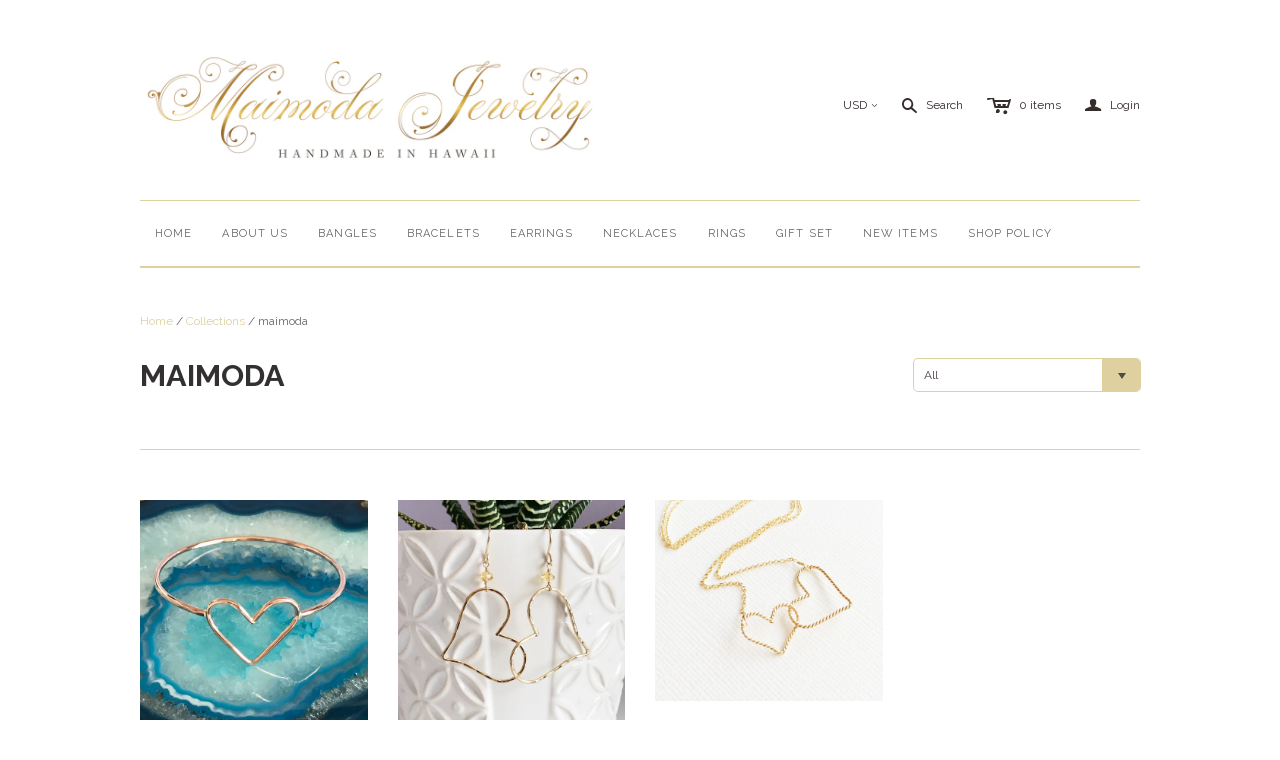

--- FILE ---
content_type: text/html; charset=utf-8
request_url: https://maimoda-jewelry.myshopify.com/collections/vendors?constraint=heart_jewelry&q=maimoda
body_size: 27867
content:
<!DOCTYPE html>
<!--[if lt IE 7]>      <html class="no-js lt-ie10 lt-ie9 lt-ie8 lt-ie7 ie6"> <![endif]-->
<!--[if IE 7]>         <html class="no-js lt-ie10 lt-ie9 lt-ie8 ie7"> <![endif]-->
<!--[if IE 8]>         <html class="no-js lt-ie10 lt-ie9 ie8"> <![endif]-->
<!--[if IE 9]>         <html class="no-js lt-ie10 ie9"> <![endif]-->
<!--[if gt IE 9]><!--> <html class="no-js"> <!--<![endif]-->
<head>
  <!--
  ==========================================================================
     Atlantic v7.17.0
     Updated: 18 August, 2014
     Website: http://pixelunion.net
     Themes: http://pixelunion.net/themes
  ==========================================================================
  -->
<meta name="facebook-domain-verification" content="vrp9x0d4j98qjczqs6qy7mfynjr8tb" />
  <meta charset="utf-8">
  <meta http-equiv="X-UA-Compatible" content="IE=edge,chrome=1">
  <title> maimoda &ndash; Maimoda Jewelry  </title>

  

  <meta name="viewport" content="width=device-width" />
  <link href="//maimoda-jewelry.myshopify.com/cdn/shop/t/6/assets/favicon.ico?v=84" rel="shortcut icon" />

  <!-- Fonts
  ///////////////////////////////////////// -->

  <script src="//ajax.googleapis.com/ajax/libs/webfont/1.4.7/webfont.js"></script>
  <script>

    var googleFonts = [];

    
    

    
    
      googleFonts.push('Raleway:400,700,600');
    

    
    

    
    

    
    

    WebFont.load({
      google: {
        families: googleFonts
      },
      active: function() {
        $(function(){
          $('.main-header').trigger('format-full-navigation');
        });
      }
    });

  </script>

  <!-- Theme CSS
  ///////////////////////////////////////// -->
  <link href="//maimoda-jewelry.myshopify.com/cdn/shop/t/6/assets/style.css?v=68008064830253313071674755445" rel="stylesheet" type="text/css" media="all" />

  <!-- Third party JS Assets
  ///////////////////////////////////////// -->
  <script src="//maimoda-jewelry.myshopify.com/cdn/shop/t/6/assets/modernizr-2.6.2.min.js?v=50531152946347040941647192699" type="text/javascript"></script>
  <script src="//maimoda-jewelry.myshopify.com/cdn/shop/t/6/assets/jquery-1.9.min.js?v=136492365333074911931647192689" type="text/javascript"></script>

  <script src="//maimoda-jewelry.myshopify.com/cdn/shopifycloud/storefront/assets/themes_support/option_selection-b017cd28.js" type="text/javascript"></script>

  

  <!-- Facebook Open Graph -->
<meta property="og:type" content="website" />
<meta property="og:site_name" content="Maimoda Jewelry " />
<meta property="og:url" content="https://maimoda-jewelry.myshopify.com/collections/vendors?q=maimoda&constraint=heart_jewelry" />
<meta property="og:title" content="maimoda" />

  <meta property="og:description" content="" />
  
    <meta property="og:image" content="http://maimoda-jewelry.myshopify.com/cdn/shop/t/6/assets/logo.png?v=169419219137533580361647192697" />
    <meta property="og:image:secure_url" content="https://maimoda-jewelry.myshopify.com/cdn/shop/t/6/assets/logo.png?v=169419219137533580361647192697" />
  


<!-- Twitter Card -->

  <meta name="twitter:card" content="summary">
  <meta name="twitter:title" content="Maimoda Jewelry " />
  <meta name="twitter:url" content="https://maimoda-jewelry.myshopify.com/collections/vendors?q=maimoda&constraint=heart_jewelry">
  <meta name="twitter:description" content="" />
  
    <meta name="twitter:image" content="//maimoda-jewelry.myshopify.com/cdn/shop/t/6/assets/logo.png?v=169419219137533580361647192697" />
  


  <!-- Store object
  ///////////////////////////////////////// -->
  <script type="text/javascript">
    settings = {}
    settings.logo                   = true;
    settings.products               = new Array();
    settings.currency               = 'USD';
    settings.currencyFormat         = "$ {{amount}} USD";
    settings.shippingCalculator     = 'true';
    settings.productImageBorders    = false;
    settings.slideshowPagination    = false;
    settings.autoplaySlideshow      = true;
    settings.autoplayDelay          = '3';
    settings.fullsizeProductViewer  = true;
    settings.moneyFormat            = "$ {{amount}}";
    settings.moneyFormatCurrency    = "$ {{amount}} USD";
    settings.shippingCalculator     = true;
    settings.userLoggedIn           = false;
    settings.userCountry            = '';

    
    settings.currencySwitcher = true
      
      settings.currencySwitcherFormat = 'money_with_currency_format';
      settings.moneyFormat = "$ {{amount}} USD";
      

      
      settings.defaultCurrency = 'USD';
      
    

    shopCurrency = settings.currency;
  </script>

  <script>window.performance && window.performance.mark && window.performance.mark('shopify.content_for_header.start');</script><meta name="facebook-domain-verification" content="73gruy1cypaplgm3muarv1uu9zgwgh">
<meta name="facebook-domain-verification" content="gme2kpkoka8h4t3xgoq4us3hdhld3x">
<meta id="shopify-digital-wallet" name="shopify-digital-wallet" content="/5986861/digital_wallets/dialog">
<meta name="shopify-checkout-api-token" content="0704b2709dd7b231b05cca525abe1c5e">
<meta id="in-context-paypal-metadata" data-shop-id="5986861" data-venmo-supported="false" data-environment="production" data-locale="en_US" data-paypal-v4="true" data-currency="USD">
<script async="async" src="/checkouts/internal/preloads.js?locale=en-US"></script>
<link rel="preconnect" href="https://shop.app" crossorigin="anonymous">
<script async="async" src="https://shop.app/checkouts/internal/preloads.js?locale=en-US&shop_id=5986861" crossorigin="anonymous"></script>
<script id="apple-pay-shop-capabilities" type="application/json">{"shopId":5986861,"countryCode":"US","currencyCode":"USD","merchantCapabilities":["supports3DS"],"merchantId":"gid:\/\/shopify\/Shop\/5986861","merchantName":"Maimoda Jewelry ","requiredBillingContactFields":["postalAddress","email"],"requiredShippingContactFields":["postalAddress","email"],"shippingType":"shipping","supportedNetworks":["visa","masterCard","amex","discover","elo","jcb"],"total":{"type":"pending","label":"Maimoda Jewelry ","amount":"1.00"},"shopifyPaymentsEnabled":true,"supportsSubscriptions":true}</script>
<script id="shopify-features" type="application/json">{"accessToken":"0704b2709dd7b231b05cca525abe1c5e","betas":["rich-media-storefront-analytics"],"domain":"maimoda-jewelry.myshopify.com","predictiveSearch":true,"shopId":5986861,"locale":"en"}</script>
<script>var Shopify = Shopify || {};
Shopify.shop = "maimoda-jewelry.myshopify.com";
Shopify.locale = "en";
Shopify.currency = {"active":"USD","rate":"1.0"};
Shopify.country = "US";
Shopify.theme = {"name":"Atlantic with Installments message","id":122521878571,"schema_name":null,"schema_version":null,"theme_store_id":566,"role":"main"};
Shopify.theme.handle = "null";
Shopify.theme.style = {"id":null,"handle":null};
Shopify.cdnHost = "maimoda-jewelry.myshopify.com/cdn";
Shopify.routes = Shopify.routes || {};
Shopify.routes.root = "/";</script>
<script type="module">!function(o){(o.Shopify=o.Shopify||{}).modules=!0}(window);</script>
<script>!function(o){function n(){var o=[];function n(){o.push(Array.prototype.slice.apply(arguments))}return n.q=o,n}var t=o.Shopify=o.Shopify||{};t.loadFeatures=n(),t.autoloadFeatures=n()}(window);</script>
<script>
  window.ShopifyPay = window.ShopifyPay || {};
  window.ShopifyPay.apiHost = "shop.app\/pay";
  window.ShopifyPay.redirectState = null;
</script>
<script id="shop-js-analytics" type="application/json">{"pageType":"collection"}</script>
<script defer="defer" async type="module" src="//maimoda-jewelry.myshopify.com/cdn/shopifycloud/shop-js/modules/v2/client.init-shop-cart-sync_BApSsMSl.en.esm.js"></script>
<script defer="defer" async type="module" src="//maimoda-jewelry.myshopify.com/cdn/shopifycloud/shop-js/modules/v2/chunk.common_CBoos6YZ.esm.js"></script>
<script type="module">
  await import("//maimoda-jewelry.myshopify.com/cdn/shopifycloud/shop-js/modules/v2/client.init-shop-cart-sync_BApSsMSl.en.esm.js");
await import("//maimoda-jewelry.myshopify.com/cdn/shopifycloud/shop-js/modules/v2/chunk.common_CBoos6YZ.esm.js");

  window.Shopify.SignInWithShop?.initShopCartSync?.({"fedCMEnabled":true,"windoidEnabled":true});

</script>
<script>
  window.Shopify = window.Shopify || {};
  if (!window.Shopify.featureAssets) window.Shopify.featureAssets = {};
  window.Shopify.featureAssets['shop-js'] = {"shop-cart-sync":["modules/v2/client.shop-cart-sync_DJczDl9f.en.esm.js","modules/v2/chunk.common_CBoos6YZ.esm.js"],"init-fed-cm":["modules/v2/client.init-fed-cm_BzwGC0Wi.en.esm.js","modules/v2/chunk.common_CBoos6YZ.esm.js"],"init-windoid":["modules/v2/client.init-windoid_BS26ThXS.en.esm.js","modules/v2/chunk.common_CBoos6YZ.esm.js"],"shop-cash-offers":["modules/v2/client.shop-cash-offers_DthCPNIO.en.esm.js","modules/v2/chunk.common_CBoos6YZ.esm.js","modules/v2/chunk.modal_Bu1hFZFC.esm.js"],"shop-button":["modules/v2/client.shop-button_D_JX508o.en.esm.js","modules/v2/chunk.common_CBoos6YZ.esm.js"],"init-shop-email-lookup-coordinator":["modules/v2/client.init-shop-email-lookup-coordinator_DFwWcvrS.en.esm.js","modules/v2/chunk.common_CBoos6YZ.esm.js"],"shop-toast-manager":["modules/v2/client.shop-toast-manager_tEhgP2F9.en.esm.js","modules/v2/chunk.common_CBoos6YZ.esm.js"],"shop-login-button":["modules/v2/client.shop-login-button_DwLgFT0K.en.esm.js","modules/v2/chunk.common_CBoos6YZ.esm.js","modules/v2/chunk.modal_Bu1hFZFC.esm.js"],"avatar":["modules/v2/client.avatar_BTnouDA3.en.esm.js"],"init-shop-cart-sync":["modules/v2/client.init-shop-cart-sync_BApSsMSl.en.esm.js","modules/v2/chunk.common_CBoos6YZ.esm.js"],"pay-button":["modules/v2/client.pay-button_BuNmcIr_.en.esm.js","modules/v2/chunk.common_CBoos6YZ.esm.js"],"init-shop-for-new-customer-accounts":["modules/v2/client.init-shop-for-new-customer-accounts_DrjXSI53.en.esm.js","modules/v2/client.shop-login-button_DwLgFT0K.en.esm.js","modules/v2/chunk.common_CBoos6YZ.esm.js","modules/v2/chunk.modal_Bu1hFZFC.esm.js"],"init-customer-accounts-sign-up":["modules/v2/client.init-customer-accounts-sign-up_TlVCiykN.en.esm.js","modules/v2/client.shop-login-button_DwLgFT0K.en.esm.js","modules/v2/chunk.common_CBoos6YZ.esm.js","modules/v2/chunk.modal_Bu1hFZFC.esm.js"],"shop-follow-button":["modules/v2/client.shop-follow-button_C5D3XtBb.en.esm.js","modules/v2/chunk.common_CBoos6YZ.esm.js","modules/v2/chunk.modal_Bu1hFZFC.esm.js"],"checkout-modal":["modules/v2/client.checkout-modal_8TC_1FUY.en.esm.js","modules/v2/chunk.common_CBoos6YZ.esm.js","modules/v2/chunk.modal_Bu1hFZFC.esm.js"],"init-customer-accounts":["modules/v2/client.init-customer-accounts_C0Oh2ljF.en.esm.js","modules/v2/client.shop-login-button_DwLgFT0K.en.esm.js","modules/v2/chunk.common_CBoos6YZ.esm.js","modules/v2/chunk.modal_Bu1hFZFC.esm.js"],"lead-capture":["modules/v2/client.lead-capture_Cq0gfm7I.en.esm.js","modules/v2/chunk.common_CBoos6YZ.esm.js","modules/v2/chunk.modal_Bu1hFZFC.esm.js"],"shop-login":["modules/v2/client.shop-login_BmtnoEUo.en.esm.js","modules/v2/chunk.common_CBoos6YZ.esm.js","modules/v2/chunk.modal_Bu1hFZFC.esm.js"],"payment-terms":["modules/v2/client.payment-terms_BHOWV7U_.en.esm.js","modules/v2/chunk.common_CBoos6YZ.esm.js","modules/v2/chunk.modal_Bu1hFZFC.esm.js"]};
</script>
<script>(function() {
  var isLoaded = false;
  function asyncLoad() {
    if (isLoaded) return;
    isLoaded = true;
    var urls = ["https:\/\/s3.amazonaws.com\/pixelpop\/usercontent\/scripts\/ad0a146b-8e6a-404e-89d0-860bd3114b66\/pixelpop.js?shop=maimoda-jewelry.myshopify.com"];
    for (var i = 0; i < urls.length; i++) {
      var s = document.createElement('script');
      s.type = 'text/javascript';
      s.async = true;
      s.src = urls[i];
      var x = document.getElementsByTagName('script')[0];
      x.parentNode.insertBefore(s, x);
    }
  };
  if(window.attachEvent) {
    window.attachEvent('onload', asyncLoad);
  } else {
    window.addEventListener('load', asyncLoad, false);
  }
})();</script>
<script id="__st">var __st={"a":5986861,"offset":-36000,"reqid":"792a91b2-0085-4708-a3a5-0449d401ade6-1768868774","pageurl":"maimoda-jewelry.myshopify.com\/collections\/vendors?constraint=heart_jewelry\u0026q=maimoda","u":"f923e326b5d8","p":"vendors"};</script>
<script>window.ShopifyPaypalV4VisibilityTracking = true;</script>
<script id="captcha-bootstrap">!function(){'use strict';const t='contact',e='account',n='new_comment',o=[[t,t],['blogs',n],['comments',n],[t,'customer']],c=[[e,'customer_login'],[e,'guest_login'],[e,'recover_customer_password'],[e,'create_customer']],r=t=>t.map((([t,e])=>`form[action*='/${t}']:not([data-nocaptcha='true']) input[name='form_type'][value='${e}']`)).join(','),a=t=>()=>t?[...document.querySelectorAll(t)].map((t=>t.form)):[];function s(){const t=[...o],e=r(t);return a(e)}const i='password',u='form_key',d=['recaptcha-v3-token','g-recaptcha-response','h-captcha-response',i],f=()=>{try{return window.sessionStorage}catch{return}},m='__shopify_v',_=t=>t.elements[u];function p(t,e,n=!1){try{const o=window.sessionStorage,c=JSON.parse(o.getItem(e)),{data:r}=function(t){const{data:e,action:n}=t;return t[m]||n?{data:e,action:n}:{data:t,action:n}}(c);for(const[e,n]of Object.entries(r))t.elements[e]&&(t.elements[e].value=n);n&&o.removeItem(e)}catch(o){console.error('form repopulation failed',{error:o})}}const l='form_type',E='cptcha';function T(t){t.dataset[E]=!0}const w=window,h=w.document,L='Shopify',v='ce_forms',y='captcha';let A=!1;((t,e)=>{const n=(g='f06e6c50-85a8-45c8-87d0-21a2b65856fe',I='https://cdn.shopify.com/shopifycloud/storefront-forms-hcaptcha/ce_storefront_forms_captcha_hcaptcha.v1.5.2.iife.js',D={infoText:'Protected by hCaptcha',privacyText:'Privacy',termsText:'Terms'},(t,e,n)=>{const o=w[L][v],c=o.bindForm;if(c)return c(t,g,e,D).then(n);var r;o.q.push([[t,g,e,D],n]),r=I,A||(h.body.append(Object.assign(h.createElement('script'),{id:'captcha-provider',async:!0,src:r})),A=!0)});var g,I,D;w[L]=w[L]||{},w[L][v]=w[L][v]||{},w[L][v].q=[],w[L][y]=w[L][y]||{},w[L][y].protect=function(t,e){n(t,void 0,e),T(t)},Object.freeze(w[L][y]),function(t,e,n,w,h,L){const[v,y,A,g]=function(t,e,n){const i=e?o:[],u=t?c:[],d=[...i,...u],f=r(d),m=r(i),_=r(d.filter((([t,e])=>n.includes(e))));return[a(f),a(m),a(_),s()]}(w,h,L),I=t=>{const e=t.target;return e instanceof HTMLFormElement?e:e&&e.form},D=t=>v().includes(t);t.addEventListener('submit',(t=>{const e=I(t);if(!e)return;const n=D(e)&&!e.dataset.hcaptchaBound&&!e.dataset.recaptchaBound,o=_(e),c=g().includes(e)&&(!o||!o.value);(n||c)&&t.preventDefault(),c&&!n&&(function(t){try{if(!f())return;!function(t){const e=f();if(!e)return;const n=_(t);if(!n)return;const o=n.value;o&&e.removeItem(o)}(t);const e=Array.from(Array(32),(()=>Math.random().toString(36)[2])).join('');!function(t,e){_(t)||t.append(Object.assign(document.createElement('input'),{type:'hidden',name:u})),t.elements[u].value=e}(t,e),function(t,e){const n=f();if(!n)return;const o=[...t.querySelectorAll(`input[type='${i}']`)].map((({name:t})=>t)),c=[...d,...o],r={};for(const[a,s]of new FormData(t).entries())c.includes(a)||(r[a]=s);n.setItem(e,JSON.stringify({[m]:1,action:t.action,data:r}))}(t,e)}catch(e){console.error('failed to persist form',e)}}(e),e.submit())}));const S=(t,e)=>{t&&!t.dataset[E]&&(n(t,e.some((e=>e===t))),T(t))};for(const o of['focusin','change'])t.addEventListener(o,(t=>{const e=I(t);D(e)&&S(e,y())}));const B=e.get('form_key'),M=e.get(l),P=B&&M;t.addEventListener('DOMContentLoaded',(()=>{const t=y();if(P)for(const e of t)e.elements[l].value===M&&p(e,B);[...new Set([...A(),...v().filter((t=>'true'===t.dataset.shopifyCaptcha))])].forEach((e=>S(e,t)))}))}(h,new URLSearchParams(w.location.search),n,t,e,['guest_login'])})(!0,!0)}();</script>
<script integrity="sha256-4kQ18oKyAcykRKYeNunJcIwy7WH5gtpwJnB7kiuLZ1E=" data-source-attribution="shopify.loadfeatures" defer="defer" src="//maimoda-jewelry.myshopify.com/cdn/shopifycloud/storefront/assets/storefront/load_feature-a0a9edcb.js" crossorigin="anonymous"></script>
<script crossorigin="anonymous" defer="defer" src="//maimoda-jewelry.myshopify.com/cdn/shopifycloud/storefront/assets/shopify_pay/storefront-65b4c6d7.js?v=20250812"></script>
<script data-source-attribution="shopify.dynamic_checkout.dynamic.init">var Shopify=Shopify||{};Shopify.PaymentButton=Shopify.PaymentButton||{isStorefrontPortableWallets:!0,init:function(){window.Shopify.PaymentButton.init=function(){};var t=document.createElement("script");t.src="https://maimoda-jewelry.myshopify.com/cdn/shopifycloud/portable-wallets/latest/portable-wallets.en.js",t.type="module",document.head.appendChild(t)}};
</script>
<script data-source-attribution="shopify.dynamic_checkout.buyer_consent">
  function portableWalletsHideBuyerConsent(e){var t=document.getElementById("shopify-buyer-consent"),n=document.getElementById("shopify-subscription-policy-button");t&&n&&(t.classList.add("hidden"),t.setAttribute("aria-hidden","true"),n.removeEventListener("click",e))}function portableWalletsShowBuyerConsent(e){var t=document.getElementById("shopify-buyer-consent"),n=document.getElementById("shopify-subscription-policy-button");t&&n&&(t.classList.remove("hidden"),t.removeAttribute("aria-hidden"),n.addEventListener("click",e))}window.Shopify?.PaymentButton&&(window.Shopify.PaymentButton.hideBuyerConsent=portableWalletsHideBuyerConsent,window.Shopify.PaymentButton.showBuyerConsent=portableWalletsShowBuyerConsent);
</script>
<script data-source-attribution="shopify.dynamic_checkout.cart.bootstrap">document.addEventListener("DOMContentLoaded",(function(){function t(){return document.querySelector("shopify-accelerated-checkout-cart, shopify-accelerated-checkout")}if(t())Shopify.PaymentButton.init();else{new MutationObserver((function(e,n){t()&&(Shopify.PaymentButton.init(),n.disconnect())})).observe(document.body,{childList:!0,subtree:!0})}}));
</script>
<link id="shopify-accelerated-checkout-styles" rel="stylesheet" media="screen" href="https://maimoda-jewelry.myshopify.com/cdn/shopifycloud/portable-wallets/latest/accelerated-checkout-backwards-compat.css" crossorigin="anonymous">
<style id="shopify-accelerated-checkout-cart">
        #shopify-buyer-consent {
  margin-top: 1em;
  display: inline-block;
  width: 100%;
}

#shopify-buyer-consent.hidden {
  display: none;
}

#shopify-subscription-policy-button {
  background: none;
  border: none;
  padding: 0;
  text-decoration: underline;
  font-size: inherit;
  cursor: pointer;
}

#shopify-subscription-policy-button::before {
  box-shadow: none;
}

      </style>

<script>window.performance && window.performance.mark && window.performance.mark('shopify.content_for_header.end');</script>

  <script>window.BOLD = window.BOLD || {};
    window.BOLD.common = window.BOLD.common || {};
    window.BOLD.common.Shopify = window.BOLD.common.Shopify || {};

    window.BOLD.common.Shopify.shop = {
        domain: 'maimoda-jewelry.myshopify.com',
        permanent_domain: 'maimoda-jewelry.myshopify.com',
        url: 'https://maimoda-jewelry.myshopify.com',
        secure_url: 'https://maimoda-jewelry.myshopify.com',
        money_format: "$ {{amount}}",
        currency: "USD"
    };

    window.BOLD.common.Shopify.cart = {"note":null,"attributes":{},"original_total_price":0,"total_price":0,"total_discount":0,"total_weight":0.0,"item_count":0,"items":[],"requires_shipping":false,"currency":"USD","items_subtotal_price":0,"cart_level_discount_applications":[],"checkout_charge_amount":0};
    window.BOLD.common.template = 'collection';window.BOLD.common.Shopify.formatMoney = function(money, format) {
        function n(t, e) {
            return "undefined" == typeof t ? e : t
        }
        function r(t, e, r, i) {
            if (e = n(e, 2),
            r = n(r, ","),
            i = n(i, "."),
            isNaN(t) || null == t)
                return 0;
            t = (t / 100).toFixed(e);
            var o = t.split(".")
              , a = o[0].replace(/(\d)(?=(\d\d\d)+(?!\d))/g, "$1" + r)
              , s = o[1] ? i + o[1] : "";
            return a + s
        }
        "string" == typeof money && (money = money.replace(".", ""));
        var i = ""
          , o = /\{\{\s*(\w+)\s*\}\}/
          , a = format || window.BOLD.common.Shopify.shop.money_format || window.Shopify.money_format || "$ {{ amount }}";
        switch (a.match(o)[1]) {
            case "amount":
                i = r(money, 2);
                break;
            case "amount_no_decimals":
                i = r(money, 0);
                break;
            case "amount_with_comma_separator":
                i = r(money, 2, ".", ",");
                break;
            case "amount_no_decimals_with_comma_separator":
                i = r(money, 0, ".", ",");
                break;
            case "amount_with_space_separator":
                i = r(money, 2, ".", " ");
                break;
            case "amount_no_decimals_with_space_separator":
                i = r(money, 0, ".", " ");
                break;
        }
        return a.replace(o, i);
    };

    window.BOLD.common.Shopify.saveProduct = function (handle, product) {
        if (typeof handle === 'string' && typeof window.BOLD.common.Shopify.products[handle] === 'undefined') {
            if (typeof product === 'number') {
                window.BOLD.common.Shopify.handles[product] = handle;
                product = { id: product };
            }
            window.BOLD.common.Shopify.products[handle] = product;
        }
    };

	window.BOLD.common.Shopify.saveVariant = function (variant_id, variant) {
		if (typeof variant_id === 'number' && typeof window.BOLD.common.Shopify.variants[variant_id] === 'undefined') {
			window.BOLD.common.Shopify.variants[variant_id] = variant;
		}
	};window.BOLD.common.Shopify.products = window.BOLD.common.Shopify.products || {};
    window.BOLD.common.Shopify.variants = window.BOLD.common.Shopify.variants || {};
    window.BOLD.common.Shopify.handles = window.BOLD.common.Shopify.handles || {};window.BOLD.common.Shopify.saveProduct(null, null);window.BOLD.common.Shopify.saveProduct("rose-gold-heart-bangle-open-heart-bangle-heart-bracelet-valentine-gift-gift-for-her-b190", 6250823238);window.BOLD.common.Shopify.saveVariant(19777718790, {product_id: 6250823238, price: 4200, group_id: 'null'});window.BOLD.common.Shopify.saveVariant(20120329158, {product_id: 6250823238, price: 4200, group_id: 'null'});window.BOLD.common.Shopify.saveVariant(20120330246, {product_id: 6250823238, price: 4200, group_id: 'null'});window.BOLD.common.Shopify.saveVariant(20120331782, {product_id: 6250823238, price: 4200, group_id: 'null'});window.BOLD.common.Shopify.saveVariant(20120333574, {product_id: 6250823238, price: 4200, group_id: 'null'});window.BOLD.common.Shopify.saveVariant(20120335686, {product_id: 6250823238, price: 4200, group_id: 'null'});window.BOLD.common.Shopify.saveVariant(19777719238, {product_id: 6250823238, price: 4600, group_id: 'null'});window.BOLD.common.Shopify.saveVariant(20120329222, {product_id: 6250823238, price: 4600, group_id: 'null'});window.BOLD.common.Shopify.saveVariant(20120330310, {product_id: 6250823238, price: 4600, group_id: 'null'});window.BOLD.common.Shopify.saveVariant(20120331846, {product_id: 6250823238, price: 4600, group_id: 'null'});window.BOLD.common.Shopify.saveVariant(20120333638, {product_id: 6250823238, price: 4600, group_id: 'null'});window.BOLD.common.Shopify.saveVariant(20120335750, {product_id: 6250823238, price: 4600, group_id: 'null'});window.BOLD.common.Shopify.saveVariant(19777719622, {product_id: 6250823238, price: 4600, group_id: 'null'});window.BOLD.common.Shopify.saveVariant(20120329286, {product_id: 6250823238, price: 4600, group_id: 'null'});window.BOLD.common.Shopify.saveVariant(20120330374, {product_id: 6250823238, price: 4600, group_id: 'null'});window.BOLD.common.Shopify.saveVariant(20120331910, {product_id: 6250823238, price: 4600, group_id: 'null'});window.BOLD.common.Shopify.saveVariant(20120333702, {product_id: 6250823238, price: 4600, group_id: 'null'});window.BOLD.common.Shopify.saveVariant(20120335814, {product_id: 6250823238, price: 4600, group_id: 'null'});window.BOLD.common.Shopify.saveProduct("earrings-kawehi", 8243823558);window.BOLD.common.Shopify.saveVariant(27444134854, {product_id: 8243823558, price: 3800, group_id: 'null'});window.BOLD.common.Shopify.saveVariant(27444309190, {product_id: 8243823558, price: 4400, group_id: 'null'});window.BOLD.common.Shopify.saveVariant(27444325510, {product_id: 8243823558, price: 4400, group_id: 'null'});window.BOLD.common.Shopify.saveProduct("double-hearts-necklace-heart-necklace-mommy-and-me-heart-necklace-n211", 6250555718);window.BOLD.common.Shopify.saveVariant(19777220294, {product_id: 6250555718, price: 3000, group_id: 'null'});window.BOLD.common.Shopify.saveVariant(19827851206, {product_id: 6250555718, price: 3000, group_id: 'null'});window.BOLD.common.Shopify.saveVariant(19777220358, {product_id: 6250555718, price: 3600, group_id: 'null'});window.BOLD.common.Shopify.saveVariant(19827851398, {product_id: 6250555718, price: 3600, group_id: 'null'});window.BOLD.common.Shopify.metafields = window.BOLD.common.Shopify.metafields || {};window.BOLD.common.Shopify.metafields["bold_rp"] = {};</script>

<link href="//maimoda-jewelry.myshopify.com/cdn/shop/t/6/assets/bold-upsell.css?v=39886482663443346461647192686" rel="stylesheet" type="text/css" media="all" />
<link href="//maimoda-jewelry.myshopify.com/cdn/shop/t/6/assets/bold-upsell-custom.css?v=157476255988720460371647192682" rel="stylesheet" type="text/css" media="all" />


<link rel="canonical" href="https://maimoda-jewelry.myshopify.com/collections/vendors?q=maimoda&constraint=heart_jewelry">
<link href="https://monorail-edge.shopifysvc.com" rel="dns-prefetch">
<script>(function(){if ("sendBeacon" in navigator && "performance" in window) {try {var session_token_from_headers = performance.getEntriesByType('navigation')[0].serverTiming.find(x => x.name == '_s').description;} catch {var session_token_from_headers = undefined;}var session_cookie_matches = document.cookie.match(/_shopify_s=([^;]*)/);var session_token_from_cookie = session_cookie_matches && session_cookie_matches.length === 2 ? session_cookie_matches[1] : "";var session_token = session_token_from_headers || session_token_from_cookie || "";function handle_abandonment_event(e) {var entries = performance.getEntries().filter(function(entry) {return /monorail-edge.shopifysvc.com/.test(entry.name);});if (!window.abandonment_tracked && entries.length === 0) {window.abandonment_tracked = true;var currentMs = Date.now();var navigation_start = performance.timing.navigationStart;var payload = {shop_id: 5986861,url: window.location.href,navigation_start,duration: currentMs - navigation_start,session_token,page_type: "collection"};window.navigator.sendBeacon("https://monorail-edge.shopifysvc.com/v1/produce", JSON.stringify({schema_id: "online_store_buyer_site_abandonment/1.1",payload: payload,metadata: {event_created_at_ms: currentMs,event_sent_at_ms: currentMs}}));}}window.addEventListener('pagehide', handle_abandonment_event);}}());</script>
<script id="web-pixels-manager-setup">(function e(e,d,r,n,o){if(void 0===o&&(o={}),!Boolean(null===(a=null===(i=window.Shopify)||void 0===i?void 0:i.analytics)||void 0===a?void 0:a.replayQueue)){var i,a;window.Shopify=window.Shopify||{};var t=window.Shopify;t.analytics=t.analytics||{};var s=t.analytics;s.replayQueue=[],s.publish=function(e,d,r){return s.replayQueue.push([e,d,r]),!0};try{self.performance.mark("wpm:start")}catch(e){}var l=function(){var e={modern:/Edge?\/(1{2}[4-9]|1[2-9]\d|[2-9]\d{2}|\d{4,})\.\d+(\.\d+|)|Firefox\/(1{2}[4-9]|1[2-9]\d|[2-9]\d{2}|\d{4,})\.\d+(\.\d+|)|Chrom(ium|e)\/(9{2}|\d{3,})\.\d+(\.\d+|)|(Maci|X1{2}).+ Version\/(15\.\d+|(1[6-9]|[2-9]\d|\d{3,})\.\d+)([,.]\d+|)( \(\w+\)|)( Mobile\/\w+|) Safari\/|Chrome.+OPR\/(9{2}|\d{3,})\.\d+\.\d+|(CPU[ +]OS|iPhone[ +]OS|CPU[ +]iPhone|CPU IPhone OS|CPU iPad OS)[ +]+(15[._]\d+|(1[6-9]|[2-9]\d|\d{3,})[._]\d+)([._]\d+|)|Android:?[ /-](13[3-9]|1[4-9]\d|[2-9]\d{2}|\d{4,})(\.\d+|)(\.\d+|)|Android.+Firefox\/(13[5-9]|1[4-9]\d|[2-9]\d{2}|\d{4,})\.\d+(\.\d+|)|Android.+Chrom(ium|e)\/(13[3-9]|1[4-9]\d|[2-9]\d{2}|\d{4,})\.\d+(\.\d+|)|SamsungBrowser\/([2-9]\d|\d{3,})\.\d+/,legacy:/Edge?\/(1[6-9]|[2-9]\d|\d{3,})\.\d+(\.\d+|)|Firefox\/(5[4-9]|[6-9]\d|\d{3,})\.\d+(\.\d+|)|Chrom(ium|e)\/(5[1-9]|[6-9]\d|\d{3,})\.\d+(\.\d+|)([\d.]+$|.*Safari\/(?![\d.]+ Edge\/[\d.]+$))|(Maci|X1{2}).+ Version\/(10\.\d+|(1[1-9]|[2-9]\d|\d{3,})\.\d+)([,.]\d+|)( \(\w+\)|)( Mobile\/\w+|) Safari\/|Chrome.+OPR\/(3[89]|[4-9]\d|\d{3,})\.\d+\.\d+|(CPU[ +]OS|iPhone[ +]OS|CPU[ +]iPhone|CPU IPhone OS|CPU iPad OS)[ +]+(10[._]\d+|(1[1-9]|[2-9]\d|\d{3,})[._]\d+)([._]\d+|)|Android:?[ /-](13[3-9]|1[4-9]\d|[2-9]\d{2}|\d{4,})(\.\d+|)(\.\d+|)|Mobile Safari.+OPR\/([89]\d|\d{3,})\.\d+\.\d+|Android.+Firefox\/(13[5-9]|1[4-9]\d|[2-9]\d{2}|\d{4,})\.\d+(\.\d+|)|Android.+Chrom(ium|e)\/(13[3-9]|1[4-9]\d|[2-9]\d{2}|\d{4,})\.\d+(\.\d+|)|Android.+(UC? ?Browser|UCWEB|U3)[ /]?(15\.([5-9]|\d{2,})|(1[6-9]|[2-9]\d|\d{3,})\.\d+)\.\d+|SamsungBrowser\/(5\.\d+|([6-9]|\d{2,})\.\d+)|Android.+MQ{2}Browser\/(14(\.(9|\d{2,})|)|(1[5-9]|[2-9]\d|\d{3,})(\.\d+|))(\.\d+|)|K[Aa][Ii]OS\/(3\.\d+|([4-9]|\d{2,})\.\d+)(\.\d+|)/},d=e.modern,r=e.legacy,n=navigator.userAgent;return n.match(d)?"modern":n.match(r)?"legacy":"unknown"}(),u="modern"===l?"modern":"legacy",c=(null!=n?n:{modern:"",legacy:""})[u],f=function(e){return[e.baseUrl,"/wpm","/b",e.hashVersion,"modern"===e.buildTarget?"m":"l",".js"].join("")}({baseUrl:d,hashVersion:r,buildTarget:u}),m=function(e){var d=e.version,r=e.bundleTarget,n=e.surface,o=e.pageUrl,i=e.monorailEndpoint;return{emit:function(e){var a=e.status,t=e.errorMsg,s=(new Date).getTime(),l=JSON.stringify({metadata:{event_sent_at_ms:s},events:[{schema_id:"web_pixels_manager_load/3.1",payload:{version:d,bundle_target:r,page_url:o,status:a,surface:n,error_msg:t},metadata:{event_created_at_ms:s}}]});if(!i)return console&&console.warn&&console.warn("[Web Pixels Manager] No Monorail endpoint provided, skipping logging."),!1;try{return self.navigator.sendBeacon.bind(self.navigator)(i,l)}catch(e){}var u=new XMLHttpRequest;try{return u.open("POST",i,!0),u.setRequestHeader("Content-Type","text/plain"),u.send(l),!0}catch(e){return console&&console.warn&&console.warn("[Web Pixels Manager] Got an unhandled error while logging to Monorail."),!1}}}}({version:r,bundleTarget:l,surface:e.surface,pageUrl:self.location.href,monorailEndpoint:e.monorailEndpoint});try{o.browserTarget=l,function(e){var d=e.src,r=e.async,n=void 0===r||r,o=e.onload,i=e.onerror,a=e.sri,t=e.scriptDataAttributes,s=void 0===t?{}:t,l=document.createElement("script"),u=document.querySelector("head"),c=document.querySelector("body");if(l.async=n,l.src=d,a&&(l.integrity=a,l.crossOrigin="anonymous"),s)for(var f in s)if(Object.prototype.hasOwnProperty.call(s,f))try{l.dataset[f]=s[f]}catch(e){}if(o&&l.addEventListener("load",o),i&&l.addEventListener("error",i),u)u.appendChild(l);else{if(!c)throw new Error("Did not find a head or body element to append the script");c.appendChild(l)}}({src:f,async:!0,onload:function(){if(!function(){var e,d;return Boolean(null===(d=null===(e=window.Shopify)||void 0===e?void 0:e.analytics)||void 0===d?void 0:d.initialized)}()){var d=window.webPixelsManager.init(e)||void 0;if(d){var r=window.Shopify.analytics;r.replayQueue.forEach((function(e){var r=e[0],n=e[1],o=e[2];d.publishCustomEvent(r,n,o)})),r.replayQueue=[],r.publish=d.publishCustomEvent,r.visitor=d.visitor,r.initialized=!0}}},onerror:function(){return m.emit({status:"failed",errorMsg:"".concat(f," has failed to load")})},sri:function(e){var d=/^sha384-[A-Za-z0-9+/=]+$/;return"string"==typeof e&&d.test(e)}(c)?c:"",scriptDataAttributes:o}),m.emit({status:"loading"})}catch(e){m.emit({status:"failed",errorMsg:(null==e?void 0:e.message)||"Unknown error"})}}})({shopId: 5986861,storefrontBaseUrl: "https://maimoda-jewelry.myshopify.com",extensionsBaseUrl: "https://extensions.shopifycdn.com/cdn/shopifycloud/web-pixels-manager",monorailEndpoint: "https://monorail-edge.shopifysvc.com/unstable/produce_batch",surface: "storefront-renderer",enabledBetaFlags: ["2dca8a86"],webPixelsConfigList: [{"id":"318373931","configuration":"{\"pixelCode\":\"CS8QRL3C77UC378MLTN0\"}","eventPayloadVersion":"v1","runtimeContext":"STRICT","scriptVersion":"22e92c2ad45662f435e4801458fb78cc","type":"APP","apiClientId":4383523,"privacyPurposes":["ANALYTICS","MARKETING","SALE_OF_DATA"],"dataSharingAdjustments":{"protectedCustomerApprovalScopes":["read_customer_address","read_customer_email","read_customer_name","read_customer_personal_data","read_customer_phone"]}},{"id":"72941611","configuration":"{\"pixel_id\":\"499479330438264\",\"pixel_type\":\"facebook_pixel\",\"metaapp_system_user_token\":\"-\"}","eventPayloadVersion":"v1","runtimeContext":"OPEN","scriptVersion":"ca16bc87fe92b6042fbaa3acc2fbdaa6","type":"APP","apiClientId":2329312,"privacyPurposes":["ANALYTICS","MARKETING","SALE_OF_DATA"],"dataSharingAdjustments":{"protectedCustomerApprovalScopes":["read_customer_address","read_customer_email","read_customer_name","read_customer_personal_data","read_customer_phone"]}},{"id":"79659051","eventPayloadVersion":"v1","runtimeContext":"LAX","scriptVersion":"1","type":"CUSTOM","privacyPurposes":["ANALYTICS"],"name":"Google Analytics tag (migrated)"},{"id":"shopify-app-pixel","configuration":"{}","eventPayloadVersion":"v1","runtimeContext":"STRICT","scriptVersion":"0450","apiClientId":"shopify-pixel","type":"APP","privacyPurposes":["ANALYTICS","MARKETING"]},{"id":"shopify-custom-pixel","eventPayloadVersion":"v1","runtimeContext":"LAX","scriptVersion":"0450","apiClientId":"shopify-pixel","type":"CUSTOM","privacyPurposes":["ANALYTICS","MARKETING"]}],isMerchantRequest: false,initData: {"shop":{"name":"Maimoda Jewelry ","paymentSettings":{"currencyCode":"USD"},"myshopifyDomain":"maimoda-jewelry.myshopify.com","countryCode":"US","storefrontUrl":"https:\/\/maimoda-jewelry.myshopify.com"},"customer":null,"cart":null,"checkout":null,"productVariants":[],"purchasingCompany":null},},"https://maimoda-jewelry.myshopify.com/cdn","fcfee988w5aeb613cpc8e4bc33m6693e112",{"modern":"","legacy":""},{"shopId":"5986861","storefrontBaseUrl":"https:\/\/maimoda-jewelry.myshopify.com","extensionBaseUrl":"https:\/\/extensions.shopifycdn.com\/cdn\/shopifycloud\/web-pixels-manager","surface":"storefront-renderer","enabledBetaFlags":"[\"2dca8a86\"]","isMerchantRequest":"false","hashVersion":"fcfee988w5aeb613cpc8e4bc33m6693e112","publish":"custom","events":"[[\"page_viewed\",{}]]"});</script><script>
  window.ShopifyAnalytics = window.ShopifyAnalytics || {};
  window.ShopifyAnalytics.meta = window.ShopifyAnalytics.meta || {};
  window.ShopifyAnalytics.meta.currency = 'USD';
  var meta = {"page":{"pageType":"vendors","requestId":"792a91b2-0085-4708-a3a5-0449d401ade6-1768868774"}};
  for (var attr in meta) {
    window.ShopifyAnalytics.meta[attr] = meta[attr];
  }
</script>
<script class="analytics">
  (function () {
    var customDocumentWrite = function(content) {
      var jquery = null;

      if (window.jQuery) {
        jquery = window.jQuery;
      } else if (window.Checkout && window.Checkout.$) {
        jquery = window.Checkout.$;
      }

      if (jquery) {
        jquery('body').append(content);
      }
    };

    var hasLoggedConversion = function(token) {
      if (token) {
        return document.cookie.indexOf('loggedConversion=' + token) !== -1;
      }
      return false;
    }

    var setCookieIfConversion = function(token) {
      if (token) {
        var twoMonthsFromNow = new Date(Date.now());
        twoMonthsFromNow.setMonth(twoMonthsFromNow.getMonth() + 2);

        document.cookie = 'loggedConversion=' + token + '; expires=' + twoMonthsFromNow;
      }
    }

    var trekkie = window.ShopifyAnalytics.lib = window.trekkie = window.trekkie || [];
    if (trekkie.integrations) {
      return;
    }
    trekkie.methods = [
      'identify',
      'page',
      'ready',
      'track',
      'trackForm',
      'trackLink'
    ];
    trekkie.factory = function(method) {
      return function() {
        var args = Array.prototype.slice.call(arguments);
        args.unshift(method);
        trekkie.push(args);
        return trekkie;
      };
    };
    for (var i = 0; i < trekkie.methods.length; i++) {
      var key = trekkie.methods[i];
      trekkie[key] = trekkie.factory(key);
    }
    trekkie.load = function(config) {
      trekkie.config = config || {};
      trekkie.config.initialDocumentCookie = document.cookie;
      var first = document.getElementsByTagName('script')[0];
      var script = document.createElement('script');
      script.type = 'text/javascript';
      script.onerror = function(e) {
        var scriptFallback = document.createElement('script');
        scriptFallback.type = 'text/javascript';
        scriptFallback.onerror = function(error) {
                var Monorail = {
      produce: function produce(monorailDomain, schemaId, payload) {
        var currentMs = new Date().getTime();
        var event = {
          schema_id: schemaId,
          payload: payload,
          metadata: {
            event_created_at_ms: currentMs,
            event_sent_at_ms: currentMs
          }
        };
        return Monorail.sendRequest("https://" + monorailDomain + "/v1/produce", JSON.stringify(event));
      },
      sendRequest: function sendRequest(endpointUrl, payload) {
        // Try the sendBeacon API
        if (window && window.navigator && typeof window.navigator.sendBeacon === 'function' && typeof window.Blob === 'function' && !Monorail.isIos12()) {
          var blobData = new window.Blob([payload], {
            type: 'text/plain'
          });

          if (window.navigator.sendBeacon(endpointUrl, blobData)) {
            return true;
          } // sendBeacon was not successful

        } // XHR beacon

        var xhr = new XMLHttpRequest();

        try {
          xhr.open('POST', endpointUrl);
          xhr.setRequestHeader('Content-Type', 'text/plain');
          xhr.send(payload);
        } catch (e) {
          console.log(e);
        }

        return false;
      },
      isIos12: function isIos12() {
        return window.navigator.userAgent.lastIndexOf('iPhone; CPU iPhone OS 12_') !== -1 || window.navigator.userAgent.lastIndexOf('iPad; CPU OS 12_') !== -1;
      }
    };
    Monorail.produce('monorail-edge.shopifysvc.com',
      'trekkie_storefront_load_errors/1.1',
      {shop_id: 5986861,
      theme_id: 122521878571,
      app_name: "storefront",
      context_url: window.location.href,
      source_url: "//maimoda-jewelry.myshopify.com/cdn/s/trekkie.storefront.cd680fe47e6c39ca5d5df5f0a32d569bc48c0f27.min.js"});

        };
        scriptFallback.async = true;
        scriptFallback.src = '//maimoda-jewelry.myshopify.com/cdn/s/trekkie.storefront.cd680fe47e6c39ca5d5df5f0a32d569bc48c0f27.min.js';
        first.parentNode.insertBefore(scriptFallback, first);
      };
      script.async = true;
      script.src = '//maimoda-jewelry.myshopify.com/cdn/s/trekkie.storefront.cd680fe47e6c39ca5d5df5f0a32d569bc48c0f27.min.js';
      first.parentNode.insertBefore(script, first);
    };
    trekkie.load(
      {"Trekkie":{"appName":"storefront","development":false,"defaultAttributes":{"shopId":5986861,"isMerchantRequest":null,"themeId":122521878571,"themeCityHash":"10598001527719374914","contentLanguage":"en","currency":"USD","eventMetadataId":"5c7db04f-f141-43cf-aea2-eb902c11b179"},"isServerSideCookieWritingEnabled":true,"monorailRegion":"shop_domain","enabledBetaFlags":["65f19447"]},"Session Attribution":{},"S2S":{"facebookCapiEnabled":false,"source":"trekkie-storefront-renderer","apiClientId":580111}}
    );

    var loaded = false;
    trekkie.ready(function() {
      if (loaded) return;
      loaded = true;

      window.ShopifyAnalytics.lib = window.trekkie;

      var originalDocumentWrite = document.write;
      document.write = customDocumentWrite;
      try { window.ShopifyAnalytics.merchantGoogleAnalytics.call(this); } catch(error) {};
      document.write = originalDocumentWrite;

      window.ShopifyAnalytics.lib.page(null,{"pageType":"vendors","requestId":"792a91b2-0085-4708-a3a5-0449d401ade6-1768868774","shopifyEmitted":true});

      var match = window.location.pathname.match(/checkouts\/(.+)\/(thank_you|post_purchase)/)
      var token = match? match[1]: undefined;
      if (!hasLoggedConversion(token)) {
        setCookieIfConversion(token);
        
      }
    });


        var eventsListenerScript = document.createElement('script');
        eventsListenerScript.async = true;
        eventsListenerScript.src = "//maimoda-jewelry.myshopify.com/cdn/shopifycloud/storefront/assets/shop_events_listener-3da45d37.js";
        document.getElementsByTagName('head')[0].appendChild(eventsListenerScript);

})();</script>
  <script>
  if (!window.ga || (window.ga && typeof window.ga !== 'function')) {
    window.ga = function ga() {
      (window.ga.q = window.ga.q || []).push(arguments);
      if (window.Shopify && window.Shopify.analytics && typeof window.Shopify.analytics.publish === 'function') {
        window.Shopify.analytics.publish("ga_stub_called", {}, {sendTo: "google_osp_migration"});
      }
      console.error("Shopify's Google Analytics stub called with:", Array.from(arguments), "\nSee https://help.shopify.com/manual/promoting-marketing/pixels/pixel-migration#google for more information.");
    };
    if (window.Shopify && window.Shopify.analytics && typeof window.Shopify.analytics.publish === 'function') {
      window.Shopify.analytics.publish("ga_stub_initialized", {}, {sendTo: "google_osp_migration"});
    }
  }
</script>
<script
  defer
  src="https://maimoda-jewelry.myshopify.com/cdn/shopifycloud/perf-kit/shopify-perf-kit-3.0.4.min.js"
  data-application="storefront-renderer"
  data-shop-id="5986861"
  data-render-region="gcp-us-central1"
  data-page-type="collection"
  data-theme-instance-id="122521878571"
  data-theme-name=""
  data-theme-version=""
  data-monorail-region="shop_domain"
  data-resource-timing-sampling-rate="10"
  data-shs="true"
  data-shs-beacon="true"
  data-shs-export-with-fetch="true"
  data-shs-logs-sample-rate="1"
  data-shs-beacon-endpoint="https://maimoda-jewelry.myshopify.com/api/collect"
></script>
</head>




<body class="template-collection   uppercase">

  <div id="fb-root"></div>
  <script>(function(d, s, id) {
    var js, fjs = d.getElementsByTagName(s)[0];
    if (d.getElementById(id)) return;
    js = d.createElement(s); js.id = id;
    js.src = "//connect.facebook.net/en_US/all.js#xfbml=1&appId=187795038002910";
    fjs.parentNode.insertBefore(js, fjs);
  }(document, 'script', 'facebook-jssdk'));</script>

  <header class="main-header-wrap">

  <section class="main-header content-area">

    <!-- Action links
    ============================================= -->
    <div class="action-links clearfix">

      
      

      <h2 class="store-title">
        
          <a href="/">
            <img alt="Maimoda Jewelry  logo" class='regular-logo' src="//maimoda-jewelry.myshopify.com/cdn/shop/t/6/assets/logo.png?v=169419219137533580361647192697" alt="High-quality handcrafted custom jewelry featuring stunning earrings, necklaces, bangles and rings handmade with high-fashion silver, 14k gold and rose gold.">
            <img alt="Maimoda Jewelry  logo" class='retina-logo' src="//maimoda-jewelry.myshopify.com/cdn/shop/t/6/assets/logo.png?v=169419219137533580361647192697" alt="High-quality handcrafted custom jewelry featuring stunning earrings, necklaces, bangles and rings handmade with high-fashion silver, 14k gold and rose gold.">
          </a>
        
      </h2>

      <div class="tools">
        
          <div class="select-wrapper currency-switcher">
            <div class="selected-currency"></div><span class="drop-arrow"><</span>
            <select id="currencies" name="currencies">
              
              
              <option value="USD" selected="selected">USD</option>
              
                
              
                
                <option value="CAD">CAD</option>
                
              
                
                <option value="EUR">EUR</option>
                
              
                
                <option value="JPY">JPY</option>
                
              
                
                <option value="AUD">AUD</option>
                
              
            </select>
          </div>
        

        <a class="search" href="#"><span class="icon">s</span><label>Search</label></a>

        <div class="mini-cart-wrap" href="#">
          <span class="icon">c</span><label><span class="item-count">0</span> items</label>
          <div class="mini-cart account-enabled empty-cart">
            <div class="arrow"></div>
            <div class="mini-cart-items-wrap">

                <p class="no-items">Your cart is currently empty!</p>

                
            </div>
            <div class="options clearfix">
              <a class="action-button view-cart desaturated" href="/cart">View cart</a>
              <a class="action-button checkout" href="/checkout">Checkout</a>
            </div>
          </div>
        </div>

        

          
            <a class="account-options" href="/account/login">
              <span class="icon">a</span>Login</span>
            </a>
          

        
      </div>

    </div>

    <div class="search-wrap full">
      <form action="/search" method="get">
        <input class="search-input" name="q" type="text" placeholder="Search" value="">
        <span class="icon">s</span>
      </form>
    </div>


    <!-- Compact navigation
    ============================================= -->
    <nav class="compact bordered dark account-enabled">
      <ul>
        <li class="nav-item dropdown first">
          <span class="border"></span>
          <div><span class="icon">n</span></div>
        </li><li class="nav-item account">
          <a href="/account"><span class="icon">a</span></a>
        </li><li class="nav-item cart">
          <a href="/cart">
            <span class="icon">c</span>
          </a>
        </li><li class="nav-item last search">
          <div><span class="icon">s</span></div>
        </li><li class="search-outer-wrap">
          <div class="search-wrap">
            <form action="/search" method="get">
              <input class="search-input" name="q" type="text" placeholder="Search" value="">
              <span class="icon">s</span>
            </form>
          </div>
        </li>
      </ul>
    </nav>


    <!-- Full navigation
    ============================================= -->
    <nav class="full bordered dark">

      <!-- Main nav
      ++++++++++++++++++++++++++++ -->
      <ul>

        <li class="nav-item first     ">

          

          
          

          
          

            
            <a class="label" href="/">
            
              HOME
            
          </a>

            
        </li><li class="nav-item      ">

          

          
          

          
          

            
            <a class="label" href="/pages/about-us">
            
              ABOUT US
            
          </a>

            
        </li><li class="nav-item      ">

          

          
          

          
          

            
            <a class="label" href="/collections/earrings-1">
            
              BANGLES 
            
          </a>

            
        </li><li class="nav-item      ">

          

          
          

          
          

            
            <a class="label" href="/collections/bracelets-1">
            
              BRACELETS
            
          </a>

            
        </li><li class="nav-item      ">

          

          
          

          
          

            
            <a class="label" href="/collections/earrings-2">
            
              EARRINGS
            
          </a>

            
        </li><li class="nav-item      ">

          

          
          

          
          

            
            <a class="label" href="/collections/rings-1">
            
              NECKLACES
            
          </a>

            
        </li><li class="nav-item      ">

          

          
          

          
          

            
            <a class="label" href="/collections/rings">
            
              RINGS
            
          </a>

            
        </li><li class="nav-item      ">

          

          
          

          
          

            
            <a class="label" href="/collections/gift-set">
            
              GIFT SET
            
          </a>

            
        </li><li class="nav-item      ">

          

          
          

          
          

            
            <a class="label" href="/collections/new-items">
            
              NEW ITEMS
            
          </a>

            
        </li><li class="nav-item  last    ">

          

          
          

          
          

            
            <a class="label" href="/pages/shop-policy">
            
              SHOP POLICY
            
          </a>

            
        </li>
      </ul>
      <!-- ++++++++++++++++++++++++++++ -->

    </nav>
  </section>

  <!-- Mobile navigation
  ============================================= -->
  <section class="mobile-dropdown dark">
    <ul class="list primary">
      

        

        

        
        

        
        

        <li class="list-item first  ">
          <a href="/">
          
            HOME
          
        </a>

          

          

        </li>

      

        

        

        
        

        
        

        <li class="list-item   ">
          <a href="/pages/about-us">
          
            ABOUT US
          
        </a>

          

          

        </li>

      

        

        

        
        

        
        

        <li class="list-item   ">
          <a href="/collections/earrings-1">
          
            BANGLES 
          
        </a>

          

          

        </li>

      

        

        

        
        

        
        

        <li class="list-item   ">
          <a href="/collections/bracelets-1">
          
            BRACELETS
          
        </a>

          

          

        </li>

      

        

        

        
        

        
        

        <li class="list-item   ">
          <a href="/collections/earrings-2">
          
            EARRINGS
          
        </a>

          

          

        </li>

      

        

        

        
        

        
        

        <li class="list-item   ">
          <a href="/collections/rings-1">
          
            NECKLACES
          
        </a>

          

          

        </li>

      

        

        

        
        

        
        

        <li class="list-item   ">
          <a href="/collections/rings">
          
            RINGS
          
        </a>

          

          

        </li>

      

        

        

        
        

        
        

        <li class="list-item   ">
          <a href="/collections/gift-set">
          
            GIFT SET
          
        </a>

          

          

        </li>

      

        

        

        
        

        
        

        <li class="list-item   ">
          <a href="/collections/new-items">
          
            NEW ITEMS
          
        </a>

          

          

        </li>

      

        

        

        
        

        
        

        <li class="list-item  last ">
          <a href="/pages/shop-policy">
          
            SHOP POLICY
          
        </a>

          

          

        </li>

      
    </ul>
  </section>

  
  
  

  

  

  

  <!-- Mega navigation
  ============================================= -->
  <section class="mega-nav dark">
    <div class="mega-nav-wrap content-area">

        <!-- Main mega list
        ++++++++++++++++++++++++++++ -->
        <ul class="main-list mega-nav-list clearfix">
          
        </ul>

        <!-- Expanded mega list
        ++++++++++++++++++++++++++++ -->
        <ul class="expanded-list mega-nav-list clearfix">

          <li class="back"></li><li data-list="" class="list   clearfix">

            <h2 class="label"></h2>
            <ul class="list-wrap">
              
            </ul>

          </li><li data-list="" class="list   clearfix">

            <h2 class="label"></h2>
            <ul class="list-wrap">
              
            </ul>

          </li><li data-list="" class="list   clearfix">

            <h2 class="label"></h2>
            <ul class="list-wrap">
              
            </ul>

          </li>

        </ul>

        <!-- Category mega list
        ++++++++++++++++++++++++++++ -->
        <ul class="category-list mega-nav-list clearfix">

          <li class="back"></li>

          
          

          
          

          
          

        </ul>

    </div>
  </section>
  
</header>


  

  
    



<section class="content content-area">

  <div class="breadcrumb-navigation">
   <span><a href="/">Home</a></span>
   
      <span class="sep">/</span> <span><a href="/collections">Collections</a></span> <span class="sep">/</span> <span>maimoda</span>
   

</div>

  <div class="page-title">
    <h1 class="label">maimoda</h1>

    
    <div class="tags-wrap preload">
      <select class="coll-filter styled-select tags-dropdown">
        <option value="">All</option>
        
          
            <option value="12ga_bangles_set">12ga_bangles_set</option>
          
        
          
            <option value="14k_gold_bracelet">14k_gold_bracelet</option>
          
        
          
            <option value="14k_gold_earrings">14k_gold_earrings</option>
          
        
          
            <option value="14k_gold_necklace">14k_gold_necklace</option>
          
        
          
            <option value="14k_gold_ring">14k_gold_ring</option>
          
        
          
            <option value="3_pearls_bangle">3_pearls_bangle</option>
          
        
          
            <option value="3_pearls_necklace">3_pearls_necklace</option>
          
        
          
            <option value="amethyst_jewelry">Amethyst_jewelry</option>
          
        
          
            <option value="april_birthstone_">April_birthstone_</option>
          
        
          
            <option value="aqua-chalcedony-earrings">Aqua chalcedony earrings</option>
          
        
          
            <option value="arm_candy">Arm_candy</option>
          
        
          
            <option value="baby_bangle">Baby_bangle</option>
          
        
          
            <option value="bangle">Bangle</option>
          
        
          
            <option value="bangle_set">Bangle_set</option>
          
        
          
            <option value="beach_bangle">Beach_bangle</option>
          
        
          
            <option value="beach_jewelry">Beach_jewelry</option>
          
        
          
            <option value="birthstone">Birthstone</option>
          
        
          
            <option value="birthstone_bangle">Birthstone_bangle</option>
          
        
          
            <option value="birthstone_earring">Birthstone_earring</option>
          
        
          
            <option value="blue_druzy">Blue_druzy</option>
          
        
          
            <option value="blue_druzy_agate">Blue_druzy_agate</option>
          
        
          
            <option value="blue_necklace">Blue_necklace</option>
          
        
          
            <option value="bracelet">Bracelet</option>
          
        
          
            <option value="bridal">Bridal</option>
          
        
          
            <option value="bridesmaid_gift">Bridesmaid_gift</option>
          
        
          
            <option value="carnelian">Carnelian</option>
          
        
          
            <option value="charm_bangle">Charm_bangle</option>
          
        
          
            <option value="christmas_gift">Christmas_gift</option>
          
        
          
            <option value="contemporary_jewelry">Contemporary_jewelry</option>
          
        
          
            <option value="coral">Coral</option>
          
        
          
            <option value="cross">Cross</option>
          
        
          
            <option value="crystal_quartz_point">Crystal_Quartz_point</option>
          
        
          
            <option value="crystal_necklace_">Crystal_necklace_</option>
          
        
          
            <option value="cuff_bangle">Cuff_bangle</option>
          
        
          
            <option value="dainty_earring">Dainty_earring</option>
          
        
          
            <option value="december_birthstone">December_birthstone</option>
          
        
          
            <option value="december_birthstone_">December_birthstone_</option>
          
        
          
            <option value="druzy_jewelry">Druzy_jewelry</option>
          
        
          
            <option value="druzy_necklace">Druzy_necklace</option>
          
        
          
            <option value="druzy_quartz">Druzy_quartz</option>
          
        
          
            <option value="earring">Earring</option>
          
        
          
            <option value="earrings">Earrings</option>
          
        
          
            <option value="edison_pearl_earring">Edison_Pearl_earring</option>
          
        
          
            <option value="edison_pearl">Edison_pearl</option>
          
        
          
            <option value="emerald_color">Emerald_color</option>
          
        
          
            <option value="february_birthstone">February_birthstone</option>
          
        
          
            <option value="floating_pearl">Floating_pearl</option>
          
        
          
            <option value="fresh_water_pearl">Fresh_water_pearl</option>
          
        
          
            <option value="gemstone_dangle">Gemstone_dangle</option>
          
        
          
            <option value="gemstone_earring">Gemstone_earring</option>
          
        
          
            <option value="gemstone_necklace">Gemstone_necklace</option>
          
        
          
            <option value="geometrical_bangle">Geometrical_bangle</option>
          
        
          
            <option value="gift_for_her">Gift_for_her</option>
          
        
          
            <option value="girl_bangle">Girl_bangle</option>
          
        
          
            <option value="gold_bangle_set">Gold_bangle_set</option>
          
        
          
            <option value="gold_bangles">Gold_bangles</option>
          
        
          
            <option value="gold_cuff">Gold_cuff</option>
          
        
          
            <option value="gold_filled_bangle">Gold_filled_bangle</option>
          
        
          
            <option value="gold_filled_cuff">Gold_filled_cuff</option>
          
        
          
            <option value="green_onyx">Green_onyx</option>
          
        
          
            <option value="green_onyx_earring">Green_onyx_earring</option>
          
        
          
            <option value="hand_stamped_charm">Hand_stamped_charm</option>
          
        
          
            <option value="hand_stamped_jewelry">Hand_stamped_jewelry</option>
          
        
          
            <option value="handmade_bangle">Handmade_Bangle</option>
          
        
          
            <option value="handmade_cuff">Handmade_cuff</option>
          
        
          
            <option value="handmade_jewelry">Handmade_jewelry</option>
          
        
          
            <option value="handmade_ring">Handmade_ring</option>
          
        
          
            <option value="hawaiian_bangle">Hawaiian_bangle</option>
          
        
          
            <option value="hawaiian_bracelet_">Hawaiian_bracelet_</option>
          
        
          
            <option value="hawaiian_jewelry">Hawaiian_jewelry</option>
          
        
          
            <option value="hawaiian_wave_ring">Hawaiian_wave_ring</option>
          
        
          
            <option value="healing_stone">Healing_stone</option>
          
        
          
            <option value="heart">Heart</option>
          
        
          
            <option value="heart-earring">Heart earring</option>
          
        
          
            <option value="heart_bangle">Heart_bangle</option>
          
        
          
            <option value="heart_bangle_set">Heart_bangle_set</option>
          
        
          
            <option value="heart_charm">Heart_charm</option>
          
        
          
            <option value="heart_charm_bangle">Heart_charm_bangle</option>
          
        
          
            <option value="heart_charm_necklace">Heart_charm_necklace</option>
          
        
          
            <option value="hexagon_bangle">Hexagon_bangle</option>
          
        
          
            <option value="hoop-earring">Hoop earring</option>
          
        
          
            <option value="hoop_earring">Hoop_earring</option>
          
        
          
            <option value="infinity_cuff">Infinity_cuff</option>
          
        
          
            <option value="january_birthstone">January_birthstone</option>
          
        
          
            <option value="jewellery">Jewellery</option>
          
        
          
            <option value="jewelry">Jewelry</option>
          
        
          
            <option value="jewelry_for_her">Jewelry_for_her</option>
          
        
          
            <option value="july_birthstone">July_birthstone</option>
          
        
          
            <option value="june_birthstone">June_birthstone</option>
          
        
          
            <option value="june_birthstone_">June_birthstone_</option>
          
        
          
            <option value="keiki_bangle">Keiki_bangle</option>
          
        
          
            <option value="keiki_charm_bangle">Keiki_charm_bangle</option>
          
        
          
            <option value="keiki_pearl_bangle">Keiki_pearl_bangle</option>
          
        
          
            <option value="labradorite">Labradorite</option>
          
        
          
            <option value="labradorite-hoop-earrings">Labradorite hoop earrings</option>
          
        
          
            <option value="labradorite_dangle">Labradorite_dangle</option>
          
        
          
            <option value="labradorite_earring">Labradorite_earring</option>
          
        
          
            <option value="labradorite_hoop">Labradorite_hoop</option>
          
        
          
            <option value="labradorite_jewelry">Labradorite_jewelry</option>
          
        
          
            <option value="lemon_topaz">Lemon_topaz</option>
          
        
          
            <option value="lemon_topaz_earring">Lemon_topaz_earring</option>
          
        
          
            <option value="love_necklace">Love_necklace</option>
          
        
          
            <option value="made_in_hawaii">Made_in_Hawaii</option>
          
        
          
            <option value="marquise_earring">Marquise_earring</option>
          
        
          
            <option value="matching_bangle">Matching_bangle</option>
          
        
          
            <option value="may_birthstone">May_birthstone</option>
          
        
          
            <option value="mermaid_jewelry">Mermaid_jewelry</option>
          
        
          
            <option value="minimalist_jewelry">Minimalist_jewelry</option>
          
        
          
            <option value="mix_metal_bangles">Mix_metal_bangles</option>
          
        
          
            <option value="mom_and_keiki">Mom_and_keiki</option>
          
        
          
            <option value="mom_and_toddler">Mom_and_toddler</option>
          
        
          
            <option value="mothers_day_gift">Mother's_Day_gift</option>
          
        
          
            <option value="mothers_day_gifts">Mother's_Day_gifts</option>
          
        
          
            <option value="necklace">Necklace</option>
          
        
          
            <option value="necklaces">Necklaces</option>
          
        
          
            <option value="november_birthstone">November_birthstone</option>
          
        
          
            <option value="peacock_pearl_bangle">Peacock_pearl_bangle</option>
          
        
          
            <option value="peacock_tahitian">Peacock_tahitian</option>
          
        
          
            <option value="pearl_bangle">Pearl_bangle</option>
          
        
          
            <option value="pearl_bangle_">Pearl_bangle_</option>
          
        
          
            <option value="pearl_bangle_set">Pearl_bangle_set</option>
          
        
          
            <option value="pearl_bangles_set">Pearl_bangles_set</option>
          
        
          
            <option value="pearl_bracelet">Pearl_bracelet</option>
          
        
          
            <option value="pearl_bracelet_">Pearl_bracelet_</option>
          
        
          
            <option value="pearl_dangle_earring">Pearl_dangle_earring</option>
          
        
          
            <option value="pearl_drop_earrings">Pearl_drop_earrings</option>
          
        
          
            <option value="pearl_earrings">Pearl_earrings</option>
          
        
          
            <option value="pearl_jewelry">Pearl_jewelry</option>
          
        
          
            <option value="pearl_jewery">Pearl_jewery</option>
          
        
          
            <option value="pearl_necklace">Pearl_necklace</option>
          
        
          
            <option value="personalized_gift">Personalized_gift</option>
          
        
          
            <option value="personalized_jewelry">Personalized_jewelry</option>
          
        
          
            <option value="pineapple_jewelry">Pineapple_jewelry</option>
          
        
          
            <option value="pink_chalcedony">Pink_Chalcedony</option>
          
        
          
            <option value="pink_earring">Pink_earring</option>
          
        
          
            <option value="pink_pearl_necklace">Pink_pearl_necklace</option>
          
        
          
            <option value="rainbow_moonstone">Rainbow_moonstone</option>
          
        
          
            <option value="ring">Ring</option>
          
        
          
            <option value="rose_gold_bangle">Rose_gold_bangle</option>
          
        
          
            <option value="rose_gold_earring">Rose_gold_earring</option>
          
        
          
            <option value="rose_gold_necklace">Rose_gold_necklace</option>
          
        
          
            <option value="rose_quartz">Rose_quartz</option>
          
        
          
            <option value="rose_quartz_earrings">Rose_quartz_earrings</option>
          
        
          
            <option value="round_hoop">Round_hoop</option>
          
        
          
            <option value="silver_bangle">Silver_bangle</option>
          
        
          
            <option value="silver_bangle_set">Silver_bangle_set</option>
          
        
          
            <option value="simple_earring">Simple_earring</option>
          
        
          
            <option value="spring_color_earring">Spring_color_earring</option>
          
        
          
            <option value="square_bangle">Square_bangle</option>
          
        
          
            <option value="square_bracelet">Square_bracelet</option>
          
        
          
            <option value="stackable_bangles">Stackable_bangles</option>
          
        
          
            <option value="stacking_bangles">Stacking_bangles</option>
          
        
          
            <option value="sterling_silver">Sterling_silver</option>
          
        
          
            <option value="sterling_silver_ring">Sterling_silver_ring</option>
          
        
          
            <option value="tahitian_pearl">Tahitian_Pearl</option>
          
        
          
            <option value="tahitian_pearl_">Tahitian_Pearl_</option>
          
        
          
            <option value="tahitian_bangle">Tahitian_bangle</option>
          
        
          
            <option value="tahitian_bracelet_">Tahitian_bracelet_</option>
          
        
          
            <option value="tahitian_earrrings">Tahitian_earrrings</option>
          
        
          
            <option value="tahitian_jewelry">Tahitian_jewelry</option>
          
        
          
            <option value="tahitian_jewelry_">Tahitian_jewelry_</option>
          
        
          
            <option value="tahitian_pearl">Tahitian_pearl</option>
          
        
          
            <option value="tahitian_pearl_ring">Tahitian_pearl_ring</option>
          
        
          
            <option value="tahitian_pearls_ring">Tahitian_pearls_ring</option>
          
        
          
            <option value="topaz_dangle_earring">Topaz_dangle_earring</option>
          
        
          
            <option value="topaz_drop_earring">Topaz_drop_earring</option>
          
        
          
            <option value="topaz_earring">Topaz_earring</option>
          
        
          
            <option value="trio_bangle_set">Trio_bangle_set</option>
          
        
          
            <option value="wave_jewelry">Wave_jewelry</option>
          
        
          
            <option value="wave_rings">Wave_rings</option>
          
        
          
            <option value="white_pearl_bangle">White_pearl_bangle</option>
          
        
          
            <option value="white_pearl_jewelry">White_pearl_jewelry</option>
          
        
          
            <option value="white_pearl_necklace">White_pearl_necklace</option>
          
        
          
            <option value="x_cuff">X_cuff</option>
          
        
          
            <option value="x_ring">X_ring</option>
          
        
          
            <option value="adjustable_cuff">adjustable_cuff</option>
          
        
          
            <option value="adjustable_midi">adjustable_midi</option>
          
        
          
            <option value="adjustable_ring">adjustable_ring</option>
          
        
          
            <option value="amethyst">amethyst</option>
          
        
          
            <option value="amethyst_earring">amethyst_earring</option>
          
        
          
            <option value="amethyst_earrings">amethyst_earrings</option>
          
        
          
            <option value="aqua-earrings">aqua earrings</option>
          
        
          
            <option value="baby_bracelet">baby_bracelet</option>
          
        
          
            <option value="bangle">bangle</option>
          
        
          
            <option value="bangles">bangles</option>
          
        
          
            <option value="bangles_set">bangles_set</option>
          
        
          
            <option value="beach_glass_">beach_glass_</option>
          
        
          
            <option value="beach_glass_bangle">beach_glass_bangle</option>
          
        
          
            <option value="beach_glass_bracelet">beach_glass_bracelet</option>
          
        
          
            <option value="beach_jewelry">beach_jewelry</option>
          
        
          
            <option value="beach_jewelry_">beach_jewelry_</option>
          
        
          
            <option value="beaded_necklaces">beaded_necklaces</option>
          
        
          
            <option value="birthstone_earring">birthstone_earring</option>
          
        
          
            <option value="black_pearl_bangle">black_pearl_bangle</option>
          
        
          
            <option value="black_pearl_ring">black_pearl_ring</option>
          
        
          
            <option value="black_pearls_bangle">black_pearls_bangle</option>
          
        
          
            <option value="blue-earrings">blue earrings</option>
          
        
          
            <option value="blue_earrings">blue_earrings</option>
          
        
          
            <option value="blue_quartz_dangle">blue_quartz_dangle</option>
          
        
          
            <option value="blue_quartz_earring">blue_quartz_earring</option>
          
        
          
            <option value="blue_quartz_jewelry">blue_quartz_jewelry</option>
          
        
          
            <option value="blush_pearl_earrings">blush_Pearl_earrings</option>
          
        
          
            <option value="bracelets">bracelets</option>
          
        
          
            <option value="bracelets_set">bracelets_set</option>
          
        
          
            <option value="bridesmaid-gift">bridesmaid gift</option>
          
        
          
            <option value="bridesmaid_gift">bridesmaid_gift</option>
          
        
          
            <option value="bridesmaid_gift_">bridesmaid_gift_</option>
          
        
          
            <option value="bridesmaid_gifts">bridesmaid_gifts</option>
          
        
          
            <option value="bridesmaids_gift">bridesmaids_gift</option>
          
        
          
            <option value="bridesmaids_gift_">bridesmaids_gift_</option>
          
        
          
            <option value="bullet_earrings">bullet_earrings</option>
          
        
          
            <option value="bypass_ring">bypass_ring</option>
          
        
          
            <option value="chain_bracelet_">chain_bracelet_</option>
          
        
          
            <option value="chain_necklaces">chain_necklaces</option>
          
        
          
            <option value="chalcedony_earrings">chalcedony_earrings</option>
          
        
          
            <option value="charm_bracelet">charm_bracelet</option>
          
        
          
            <option value="charm_bracelets">charm_bracelets</option>
          
        
          
            <option value="charm_necklace">charm_necklace</option>
          
        
          
            <option value="classic_stud_earring">classic_stud_earring</option>
          
        
          
            <option value="cocktail_ring">cocktail_ring</option>
          
        
          
            <option value="coin_pearl_earrings_">coin_pearl_earrings_</option>
          
        
          
            <option value="contemporary_jewelry">contemporary_jewelry</option>
          
        
          
            <option value="coral_beads">coral_beads</option>
          
        
          
            <option value="coral_jewelry">coral_jewelry</option>
          
        
          
            <option value="coral_necklace">coral_necklace</option>
          
        
          
            <option value="cross_band">cross_band</option>
          
        
          
            <option value="cross_ring">cross_ring</option>
          
        
          
            <option value="cuff">cuff</option>
          
        
          
            <option value="cuff_bangle">cuff_bangle</option>
          
        
          
            <option value="cuff_bangles">cuff_bangles</option>
          
        
          
            <option value="cuff_bracelet">cuff_bracelet</option>
          
        
          
            <option value="cuff_bracelets">cuff_bracelets</option>
          
        
          
            <option value="cuff_ring">cuff_ring</option>
          
        
          
            <option value="dainty_necklace">dainty_necklace</option>
          
        
          
            <option value="dangle_earrings">dangle_earrings</option>
          
        
          
            <option value="dangle_earrings_">dangle_earrings_</option>
          
        
          
            <option value="diamond_pave_ring">diamond_pave_ring</option>
          
        
          
            <option value="double_hoop_earring">double_hoop_earring</option>
          
        
          
            <option value="double_hoops_">double_hoops_</option>
          
        
          
            <option value="double_pearl_bangle_">double_pearl_bangle_</option>
          
        
          
            <option value="double_pearls_bangle">double_pearls_bangle</option>
          
        
          
            <option value="drop_earrings_">drop_earrings_</option>
          
        
          
            <option value="earring">earring</option>
          
        
          
            <option value="earrings">earrings</option>
          
        
          
            <option value="earrings_">earrings_</option>
          
        
          
            <option value="edison_pearl">edison_pearl</option>
          
        
          
            <option value="eternity_ring">eternity_ring</option>
          
        
          
            <option value="fresh_water_pearl">fresh_water_pearl</option>
          
        
          
            <option value="friendship_ring">friendship_ring</option>
          
        
          
            <option value="garnet_earring">garnet_earring</option>
          
        
          
            <option value="garnet_jewelry">garnet_jewelry</option>
          
        
          
            <option value="garnet_quartz">garnet_quartz</option>
          
        
          
            <option value="garnet_quartz_dangle">garnet_quartz_dangle</option>
          
        
          
            <option value="gemstone">gemstone</option>
          
        
          
            <option value="gemstone-earring">gemstone earring</option>
          
        
          
            <option value="gemstone-earrings">gemstone earrings</option>
          
        
          
            <option value="gemstone_dangle">gemstone_dangle</option>
          
        
          
            <option value="gemstone_earring">gemstone_earring</option>
          
        
          
            <option value="gemstone_earrings">gemstone_earrings</option>
          
        
          
            <option value="gemstone_earrings_">gemstone_earrings_</option>
          
        
          
            <option value="gemstone_lotus_hoop">gemstone_lotus_hoop</option>
          
        
          
            <option value="gemstone_necklace_">gemstone_necklace_</option>
          
        
          
            <option value="gemstone_spike">gemstone_spike</option>
          
        
          
            <option value="gemstones_earring">gemstones_earring</option>
          
        
          
            <option value="gemstones_earrings">gemstones_earrings</option>
          
        
          
            <option value="gemstones_hoop">gemstones_hoop</option>
          
        
          
            <option value="gift_for_her">gift_for_her</option>
          
        
          
            <option value="gold_bangle">gold_bangle</option>
          
        
          
            <option value="gold_bangles">gold_bangles</option>
          
        
          
            <option value="gold_bracelets">gold_bracelets</option>
          
        
          
            <option value="gold_cross_ring">gold_cross_ring</option>
          
        
          
            <option value="gold_edged_crystal_">gold_edged_crystal_</option>
          
        
          
            <option value="gold_filled_bangle">gold_filled_bangle</option>
          
        
          
            <option value="gold_filled_bangles">gold_filled_bangles</option>
          
        
          
            <option value="gold_filled_bracelet">gold_filled_bracelet</option>
          
        
          
            <option value="gold_filled_earring">gold_filled_earring</option>
          
        
          
            <option value="gold_filled_earrings">gold_filled_earrings</option>
          
        
          
            <option value="gold_filled_hoops">gold_filled_hoops</option>
          
        
          
            <option value="gold_hoop_earrings">gold_hoop_earrings</option>
          
        
          
            <option value="gold_necklace">gold_necklace</option>
          
        
          
            <option value="gold_pear_necklace">gold_pear_necklace</option>
          
        
          
            <option value="gold_pearls">gold_pearls</option>
          
        
          
            <option value="green_quartz">green_quartz</option>
          
        
          
            <option value="hammered_bangles">hammered_bangles</option>
          
        
          
            <option value="hammered_hoops_">hammered_hoops_</option>
          
        
          
            <option value="hammered_rings">hammered_rings</option>
          
        
          
            <option value="hand_stamped_charm">hand_stamped_charm</option>
          
        
          
            <option value="hand_stamped_jewelry">hand_stamped_jewelry</option>
          
        
          
            <option value="handmade-earrings">handmade earrings</option>
          
        
          
            <option value="handmade_jewelry">handmade_jewelry</option>
          
        
          
            <option value="handmade_ring">handmade_ring</option>
          
        
          
            <option value="healing_stone_">healing_stone_</option>
          
        
          
            <option value="heart_bangle">heart_bangle</option>
          
        
          
            <option value="heart_bangle_set">heart_bangle_set</option>
          
        
          
            <option value="heart_charm_bracelet">heart_charm_bracelet</option>
          
        
          
            <option value="heart_necklace">heart_necklace</option>
          
        
          
            <option value="hoop-earrings">hoop earrings</option>
          
        
          
            <option value="hoop_earrings">hoop_earrings</option>
          
        
          
            <option value="infinity_ring">infinity_ring</option>
          
        
          
            <option value="jewellery">jewellery</option>
          
        
          
            <option value="jewellery_">jewellery_</option>
          
        
          
            <option value="jewelry">jewelry</option>
          
        
          
            <option value="jewelry_for_her">jewelry_for_her</option>
          
        
          
            <option value="june_birthstone">june_birthstone</option>
          
        
          
            <option value="labradorite">labradorite</option>
          
        
          
            <option value="labradorite-earrings">labradorite earrings</option>
          
        
          
            <option value="labradorite_bullet">labradorite_bullet</option>
          
        
          
            <option value="labradorite_earring">labradorite_earring</option>
          
        
          
            <option value="labradorite_hoops">labradorite_hoops</option>
          
        
          
            <option value="labradorite_jewelry">labradorite_jewelry</option>
          
        
          
            <option value="labradorite_spike">labradorite_spike</option>
          
        
          
            <option value="lavender_pearls">lavender_pearls</option>
          
        
          
            <option value="layering_necklace">layering_necklace</option>
          
        
          
            <option value="layering_necklace_">layering_necklace_</option>
          
        
          
            <option value="link_bracelet_">link_bracelet_</option>
          
        
          
            <option value="lotus_earring">lotus_earring</option>
          
        
          
            <option value="lotus_hoop_earring">lotus_hoop_earring</option>
          
        
          
            <option value="lotus_hoop_earrings">lotus_hoop_earrings</option>
          
        
          
            <option value="lotus_jewelry">lotus_jewelry</option>
          
        
          
            <option value="mermaid_">mermaid_</option>
          
        
          
            <option value="metallic_pink_pearl">metallic_pink_Pearl</option>
          
        
          
            <option value="midi_ring">midi_ring</option>
          
        
          
            <option value="midis_ring">midis_ring</option>
          
        
          
            <option value="midis_rings">midis_rings</option>
          
        
          
            <option value="minimalist_earrings">minimalist_earrings</option>
          
        
          
            <option value="minimalist_jewelry">minimalist_jewelry</option>
          
        
          
            <option value="momi_bangle">momi_bangle</option>
          
        
          
            <option value="monogram_necklace">monogram_necklace</option>
          
        
          
            <option value="moonstone">moonstone</option>
          
        
          
            <option value="moonstone_dangle_">moonstone_dangle_</option>
          
        
          
            <option value="moonstone_earring">moonstone_earring</option>
          
        
          
            <option value="moonstone_earrings_">moonstone_earrings_</option>
          
        
          
            <option value="moonstone_jewelry_">moonstone_jewelry_</option>
          
        
          
            <option value="mothers_day_gift">mother's_day_gift</option>
          
        
          
            <option value="necklaces">necklaces</option>
          
        
          
            <option value="ocean_theme_jewelry">ocean_theme_jewelry</option>
          
        
          
            <option value="ocean_wave_ring">ocean_wave_ring</option>
          
        
          
            <option value="ombre_tahitian_pearl">ombre_tahitian_pearl</option>
          
        
          
            <option value="open_cuff_bangles">open_cuff_bangles</option>
          
        
          
            <option value="pastel_earrings">pastel_earrings</option>
          
        
          
            <option value="peacock_tahitian">peacock_Tahitian</option>
          
        
          
            <option value="peacock_green_pearl">peacock_green_pearl</option>
          
        
          
            <option value="peacock_pearl">peacock_pearl</option>
          
        
          
            <option value="peacock_pearl_cuff">peacock_pearl_cuff</option>
          
        
          
            <option value="peacock_pearl_ring">peacock_pearl_ring</option>
          
        
          
            <option value="pearl">pearl</option>
          
        
          
            <option value="pearl_bangle">pearl_bangle</option>
          
        
          
            <option value="pearl_bangles">pearl_bangles</option>
          
        
          
            <option value="pearl_bracelet">pearl_bracelet</option>
          
        
          
            <option value="pearl_bracelets">pearl_bracelets</option>
          
        
          
            <option value="pearl_cuff">pearl_cuff</option>
          
        
          
            <option value="pearl_cuff_bracelet">pearl_cuff_bracelet</option>
          
        
          
            <option value="pearl_drop_earrings_">pearl_drop_earrings_</option>
          
        
          
            <option value="pearl_earring">pearl_earring</option>
          
        
          
            <option value="pearl_earrings">pearl_earrings</option>
          
        
          
            <option value="pearl_earrings_">pearl_earrings_</option>
          
        
          
            <option value="pearl_earrrings">pearl_earrrings</option>
          
        
          
            <option value="pearl_jewelry">pearl_jewelry</option>
          
        
          
            <option value="pearl_jewelry_">pearl_jewelry_</option>
          
        
          
            <option value="pearl_necklace">pearl_necklace</option>
          
        
          
            <option value="pearl_ring">pearl_ring</option>
          
        
          
            <option value="pearl_rings">pearl_rings</option>
          
        
          
            <option value="pearl_stud_earring">pearl_stud_earring</option>
          
        
          
            <option value="pearl_stud_earrings">pearl_stud_earrings</option>
          
        
          
            <option value="pearls_bracelet_">pearls_bracelet_</option>
          
        
          
            <option value="pearls_bypass_ring_">pearls_bypass_ring_</option>
          
        
          
            <option value="pearls_cuff">pearls_cuff</option>
          
        
          
            <option value="pearls_cuff_bangle">pearls_cuff_bangle</option>
          
        
          
            <option value="pendant_necklace">pendant_necklace</option>
          
        
          
            <option value="pendant_necklace_">pendant_necklace_</option>
          
        
          
            <option value="pendant_necklaces">pendant_necklaces</option>
          
        
          
            <option value="pineapple">pineapple</option>
          
        
          
            <option value="pineapple_charm">pineapple_charm</option>
          
        
          
            <option value="pineapple_necklace">pineapple_necklace</option>
          
        
          
            <option value="pink_pearl_earrings">pink_Pearl_earrings</option>
          
        
          
            <option value="pink_pearl_stud">pink_Pearl_stud</option>
          
        
          
            <option value="pink_chalcedony_">pink_chalcedony_</option>
          
        
          
            <option value="pink_earring_">pink_earring_</option>
          
        
          
            <option value="pink_pearl_bangle">pink_pearl_bangle</option>
          
        
          
            <option value="pink_pearl_bangles">pink_pearl_bangles</option>
          
        
          
            <option value="pink_pearl_earrings">pink_pearl_earrings</option>
          
        
          
            <option value="plain_hoop_earrings">plain_hoop_earrings</option>
          
        
          
            <option value="plumeria_bracelet_">plumeria_bracelet_</option>
          
        
          
            <option value="puka_shell_bangle">puka_shell_bangle</option>
          
        
          
            <option value="rainbow_moonstone_">rainbow_moonstone_</option>
          
        
          
            <option value="raw_crystal_quartz_">raw_crystal_quartz_</option>
          
        
          
            <option value="red_earrings">red_earrings</option>
          
        
          
            <option value="rings">rings</option>
          
        
          
            <option value="rose_gold_bangle">rose_gold_bangle</option>
          
        
          
            <option value="rose_gold_bangles">rose_gold_bangles</option>
          
        
          
            <option value="rose_gold_bracelet">rose_gold_bracelet</option>
          
        
          
            <option value="rose_gold_earrings">rose_gold_earrings</option>
          
        
          
            <option value="rose_gold_ring">rose_gold_ring</option>
          
        
          
            <option value="rose_quartz_earring">rose_quartz_earring</option>
          
        
          
            <option value="ruby_chalcedony_">ruby_chalcedony_</option>
          
        
          
            <option value="sea_glass_bangle">sea_glass_bangle</option>
          
        
          
            <option value="set_of_3_bangles">set_of_3_bangles</option>
          
        
          
            <option value="shell_bangle">shell_bangle</option>
          
        
          
            <option value="side_cross_ring">side_cross_ring</option>
          
        
          
            <option value="sideway_cross_ring">sideway_cross_ring</option>
          
        
          
            <option value="silver_bangle">silver_bangle</option>
          
        
          
            <option value="silver_bangles">silver_bangles</option>
          
        
          
            <option value="silver_pearl">silver_pearl</option>
          
        
          
            <option value="silver_pearl_bangle">silver_pearl_bangle</option>
          
        
          
            <option value="silver_pearl_earring">silver_pearl_earring</option>
          
        
          
            <option value="simple_earrings_">simple_earrings_</option>
          
        
          
            <option value="simple_hoop_earring">simple_hoop_earring</option>
          
        
          
            <option value="simple_hoops">simple_hoops</option>
          
        
          
            <option value="something-blue">something blue</option>
          
        
          
            <option value="something_blue_">something_blue_</option>
          
        
          
            <option value="spike_earring">spike_earring</option>
          
        
          
            <option value="spike_earrings">spike_earrings</option>
          
        
          
            <option value="spike_jewelry">spike_jewelry</option>
          
        
          
            <option value="spike_necklace_">spike_necklace_</option>
          
        
          
            <option value="spiral_ring">spiral_ring</option>
          
        
          
            <option value="stackable_bangle">stackable_bangle</option>
          
        
          
            <option value="stackable_bangles">stackable_bangles</option>
          
        
          
            <option value="stackable_bracelet">stackable_bracelet</option>
          
        
          
            <option value="stackable_rings">stackable_rings</option>
          
        
          
            <option value="stacking_bangle_set">stacking_bangle_set</option>
          
        
          
            <option value="stacking_bangles">stacking_bangles</option>
          
        
          
            <option value="stacking_ring">stacking_ring</option>
          
        
          
            <option value="statement_ring">statement_ring</option>
          
        
          
            <option value="statement_rings">statement_rings</option>
          
        
          
            <option value="sterling-silver-earrings">sterling silver earrings</option>
          
        
          
            <option value="sterling_silver_hoop">sterling_silver_hoop</option>
          
        
          
            <option value="stud_earrings">stud_earrings</option>
          
        
          
            <option value="surfer_rings">surfer_rings</option>
          
        
          
            <option value="tahitian_pearl">tahitian_pearl</option>
          
        
          
            <option value="tahitian_pearl_cuff">tahitian_pearl_cuff</option>
          
        
          
            <option value="tear_drop_hoops">tear_drop_hoops</option>
          
        
          
            <option value="textured_hoops">textured_hoops</option>
          
        
          
            <option value="toddler_bracelet">toddler_bracelet</option>
          
        
          
            <option value="triple_pearls_bangle">triple_pearls_bangle</option>
          
        
          
            <option value="turquoise">turquoise</option>
          
        
          
            <option value="turquoise_bullet">turquoise_bullet</option>
          
        
          
            <option value="turquoise_earring">turquoise_earring</option>
          
        
          
            <option value="turquoise_earrings">turquoise_earrings</option>
          
        
          
            <option value="turquoise_hoop">turquoise_hoop</option>
          
        
          
            <option value="turquoise_jewelry">turquoise_jewelry</option>
          
        
          
            <option value="turquoise_necklace">turquoise_necklace</option>
          
        
          
            <option value="turquoise_spike">turquoise_spike</option>
          
        
          
            <option value="white_pearl_bangle">white_pearl_bangle</option>
          
        
          
            <option value="white_pearl_bangles">white_pearl_bangles</option>
          
        
          
            <option value="white_pearl_bracelet">white_pearl_bracelet</option>
          
        
          
            <option value="white_pearl_cuff">white_pearl_cuff</option>
          
        
          
            <option value="white_pearl_earrings">white_pearl_earrings</option>
          
        
          
            <option value="white_pearl_stud">white_pearl_stud</option>
          
        
          
            <option value="wire_wrapped_ring">wire_wrapped_ring</option>
          
        
          
            <option value="wrap_around_ring">wrap_around_ring</option>
          
        
          
            <option value="wrapped_ring">wrapped_ring</option>
          
        
          
            <option value="yoga-jewelry">yoga jewelry</option>
          
        
          
            <option value="yoga_earring">yoga_earring</option>
          
        
          
            <option value="yoga_earrings">yoga_earrings</option>
          
        
          
            <option value="yoga_jewelry">yoga_jewelry</option>
          
        
      </select>

      <ul class="tags">
        
         <li class="tag show"><a href="/collections/vendors?constraint=12ga_bangles_set&amp;q=maimoda" title="Show products matching tag 12ga_bangles_set">12ga_bangles_set</a></li>
        
         <li class="tag show"><a href="/collections/vendors?constraint=14k_gold_bracelet&amp;q=maimoda" title="Show products matching tag 14k_gold_bracelet">14k_gold_bracelet</a></li>
        
         <li class="tag show"><a href="/collections/vendors?constraint=14k_gold_earrings&amp;q=maimoda" title="Show products matching tag 14k_gold_earrings">14k_gold_earrings</a></li>
        
         <li class="tag show"><a href="/collections/vendors?constraint=14k_gold_necklace&amp;q=maimoda" title="Show products matching tag 14k_gold_necklace">14k_gold_necklace</a></li>
        
         <li class="tag show"><a href="/collections/vendors?constraint=14k_gold_ring&amp;q=maimoda" title="Show products matching tag 14k_gold_ring">14k_gold_ring</a></li>
        
         <li class="tag show"><a href="/collections/vendors?constraint=3_pearls_bangle&amp;q=maimoda" title="Show products matching tag 3_pearls_bangle">3_pearls_bangle</a></li>
        
         <li class="tag show"><a href="/collections/vendors?constraint=3_pearls_necklace&amp;q=maimoda" title="Show products matching tag 3_pearls_necklace">3_pearls_necklace</a></li>
        
         <li class="tag show"><a href="/collections/vendors?constraint=amethyst_jewelry&amp;q=maimoda" title="Show products matching tag Amethyst_jewelry">Amethyst_jewelry</a></li>
        
         <li class="tag show"><a href="/collections/vendors?constraint=april_birthstone_&amp;q=maimoda" title="Show products matching tag April_birthstone_">April_birthstone_</a></li>
        
         <li class="tag show"><a href="/collections/vendors?constraint=aqua-chalcedony-earrings&amp;q=maimoda" title="Show products matching tag Aqua chalcedony earrings">Aqua chalcedony earrings</a></li>
        
         <li class="tag show"><a href="/collections/vendors?constraint=arm_candy&amp;q=maimoda" title="Show products matching tag Arm_candy">Arm_candy</a></li>
        
         <li class="tag show"><a href="/collections/vendors?constraint=baby_bangle&amp;q=maimoda" title="Show products matching tag Baby_bangle">Baby_bangle</a></li>
        
         <li class="tag show"><a href="/collections/vendors?constraint=bangle&amp;q=maimoda" title="Show products matching tag Bangle">Bangle</a></li>
        
         <li class="tag show"><a href="/collections/vendors?constraint=bangle_set&amp;q=maimoda" title="Show products matching tag Bangle_set">Bangle_set</a></li>
        
         <li class="tag show"><a href="/collections/vendors?constraint=beach_bangle&amp;q=maimoda" title="Show products matching tag Beach_bangle">Beach_bangle</a></li>
        
         <li class="tag show"><a href="/collections/vendors?constraint=beach_jewelry&amp;q=maimoda" title="Show products matching tag Beach_jewelry">Beach_jewelry</a></li>
        
         <li class="tag show"><a href="/collections/vendors?constraint=birthstone&amp;q=maimoda" title="Show products matching tag Birthstone">Birthstone</a></li>
        
         <li class="tag show"><a href="/collections/vendors?constraint=birthstone_bangle&amp;q=maimoda" title="Show products matching tag Birthstone_bangle">Birthstone_bangle</a></li>
        
         <li class="tag show"><a href="/collections/vendors?constraint=birthstone_earring&amp;q=maimoda" title="Show products matching tag Birthstone_earring">Birthstone_earring</a></li>
        
         <li class="tag show"><a href="/collections/vendors?constraint=blue_druzy&amp;q=maimoda" title="Show products matching tag Blue_druzy">Blue_druzy</a></li>
        
         <li class="tag show"><a href="/collections/vendors?constraint=blue_druzy_agate&amp;q=maimoda" title="Show products matching tag Blue_druzy_agate">Blue_druzy_agate</a></li>
        
         <li class="tag show"><a href="/collections/vendors?constraint=blue_necklace&amp;q=maimoda" title="Show products matching tag Blue_necklace">Blue_necklace</a></li>
        
         <li class="tag show"><a href="/collections/vendors?constraint=bracelet&amp;q=maimoda" title="Show products matching tag Bracelet">Bracelet</a></li>
        
         <li class="tag show"><a href="/collections/vendors?constraint=bridal&amp;q=maimoda" title="Show products matching tag Bridal">Bridal</a></li>
        
         <li class="tag show"><a href="/collections/vendors?constraint=bridesmaid_gift&amp;q=maimoda" title="Show products matching tag Bridesmaid_gift">Bridesmaid_gift</a></li>
        
         <li class="tag show"><a href="/collections/vendors?constraint=carnelian&amp;q=maimoda" title="Show products matching tag Carnelian">Carnelian</a></li>
        
         <li class="tag show"><a href="/collections/vendors?constraint=charm_bangle&amp;q=maimoda" title="Show products matching tag Charm_bangle">Charm_bangle</a></li>
        
         <li class="tag show"><a href="/collections/vendors?constraint=christmas_gift&amp;q=maimoda" title="Show products matching tag Christmas_gift">Christmas_gift</a></li>
        
         <li class="tag show"><a href="/collections/vendors?constraint=contemporary_jewelry&amp;q=maimoda" title="Show products matching tag Contemporary_jewelry">Contemporary_jewelry</a></li>
        
         <li class="tag show"><a href="/collections/vendors?constraint=coral&amp;q=maimoda" title="Show products matching tag Coral">Coral</a></li>
        
         <li class="tag show"><a href="/collections/vendors?constraint=cross&amp;q=maimoda" title="Show products matching tag Cross">Cross</a></li>
        
         <li class="tag show"><a href="/collections/vendors?constraint=crystal_quartz_point&amp;q=maimoda" title="Show products matching tag Crystal_Quartz_point">Crystal_Quartz_point</a></li>
        
         <li class="tag show"><a href="/collections/vendors?constraint=crystal_necklace_&amp;q=maimoda" title="Show products matching tag Crystal_necklace_">Crystal_necklace_</a></li>
        
         <li class="tag show"><a href="/collections/vendors?constraint=cuff_bangle&amp;q=maimoda" title="Show products matching tag Cuff_bangle">Cuff_bangle</a></li>
        
         <li class="tag show"><a href="/collections/vendors?constraint=dainty_earring&amp;q=maimoda" title="Show products matching tag Dainty_earring">Dainty_earring</a></li>
        
         <li class="tag show"><a href="/collections/vendors?constraint=december_birthstone&amp;q=maimoda" title="Show products matching tag December_birthstone">December_birthstone</a></li>
        
         <li class="tag show"><a href="/collections/vendors?constraint=december_birthstone_&amp;q=maimoda" title="Show products matching tag December_birthstone_">December_birthstone_</a></li>
        
         <li class="tag show"><a href="/collections/vendors?constraint=druzy_jewelry&amp;q=maimoda" title="Show products matching tag Druzy_jewelry">Druzy_jewelry</a></li>
        
         <li class="tag show"><a href="/collections/vendors?constraint=druzy_necklace&amp;q=maimoda" title="Show products matching tag Druzy_necklace">Druzy_necklace</a></li>
        
         <li class="tag show"><a href="/collections/vendors?constraint=druzy_quartz&amp;q=maimoda" title="Show products matching tag Druzy_quartz">Druzy_quartz</a></li>
        
         <li class="tag show"><a href="/collections/vendors?constraint=earring&amp;q=maimoda" title="Show products matching tag Earring">Earring</a></li>
        
         <li class="tag show"><a href="/collections/vendors?constraint=earrings&amp;q=maimoda" title="Show products matching tag Earrings">Earrings</a></li>
        
         <li class="tag show"><a href="/collections/vendors?constraint=edison_pearl_earring&amp;q=maimoda" title="Show products matching tag Edison_Pearl_earring">Edison_Pearl_earring</a></li>
        
         <li class="tag show"><a href="/collections/vendors?constraint=edison_pearl&amp;q=maimoda" title="Show products matching tag Edison_pearl">Edison_pearl</a></li>
        
         <li class="tag show"><a href="/collections/vendors?constraint=emerald_color&amp;q=maimoda" title="Show products matching tag Emerald_color">Emerald_color</a></li>
        
         <li class="tag show"><a href="/collections/vendors?constraint=february_birthstone&amp;q=maimoda" title="Show products matching tag February_birthstone">February_birthstone</a></li>
        
         <li class="tag show"><a href="/collections/vendors?constraint=floating_pearl&amp;q=maimoda" title="Show products matching tag Floating_pearl">Floating_pearl</a></li>
        
         <li class="tag show"><a href="/collections/vendors?constraint=fresh_water_pearl&amp;q=maimoda" title="Show products matching tag Fresh_water_pearl">Fresh_water_pearl</a></li>
        
         <li class="tag show"><a href="/collections/vendors?constraint=gemstone_dangle&amp;q=maimoda" title="Show products matching tag Gemstone_dangle">Gemstone_dangle</a></li>
        
         <li class="tag show"><a href="/collections/vendors?constraint=gemstone_earring&amp;q=maimoda" title="Show products matching tag Gemstone_earring">Gemstone_earring</a></li>
        
         <li class="tag show"><a href="/collections/vendors?constraint=gemstone_necklace&amp;q=maimoda" title="Show products matching tag Gemstone_necklace">Gemstone_necklace</a></li>
        
         <li class="tag show"><a href="/collections/vendors?constraint=geometrical_bangle&amp;q=maimoda" title="Show products matching tag Geometrical_bangle">Geometrical_bangle</a></li>
        
         <li class="tag show"><a href="/collections/vendors?constraint=gift_for_her&amp;q=maimoda" title="Show products matching tag Gift_for_her">Gift_for_her</a></li>
        
         <li class="tag show"><a href="/collections/vendors?constraint=girl_bangle&amp;q=maimoda" title="Show products matching tag Girl_bangle">Girl_bangle</a></li>
        
         <li class="tag show"><a href="/collections/vendors?constraint=gold_bangle_set&amp;q=maimoda" title="Show products matching tag Gold_bangle_set">Gold_bangle_set</a></li>
        
         <li class="tag show"><a href="/collections/vendors?constraint=gold_bangles&amp;q=maimoda" title="Show products matching tag Gold_bangles">Gold_bangles</a></li>
        
         <li class="tag show"><a href="/collections/vendors?constraint=gold_cuff&amp;q=maimoda" title="Show products matching tag Gold_cuff">Gold_cuff</a></li>
        
         <li class="tag show"><a href="/collections/vendors?constraint=gold_filled_bangle&amp;q=maimoda" title="Show products matching tag Gold_filled_bangle">Gold_filled_bangle</a></li>
        
         <li class="tag show"><a href="/collections/vendors?constraint=gold_filled_cuff&amp;q=maimoda" title="Show products matching tag Gold_filled_cuff">Gold_filled_cuff</a></li>
        
         <li class="tag show"><a href="/collections/vendors?constraint=green_onyx&amp;q=maimoda" title="Show products matching tag Green_onyx">Green_onyx</a></li>
        
         <li class="tag show"><a href="/collections/vendors?constraint=green_onyx_earring&amp;q=maimoda" title="Show products matching tag Green_onyx_earring">Green_onyx_earring</a></li>
        
         <li class="tag show"><a href="/collections/vendors?constraint=hand_stamped_charm&amp;q=maimoda" title="Show products matching tag Hand_stamped_charm">Hand_stamped_charm</a></li>
        
         <li class="tag show"><a href="/collections/vendors?constraint=hand_stamped_jewelry&amp;q=maimoda" title="Show products matching tag Hand_stamped_jewelry">Hand_stamped_jewelry</a></li>
        
         <li class="tag show"><a href="/collections/vendors?constraint=handmade_bangle&amp;q=maimoda" title="Show products matching tag Handmade_Bangle">Handmade_Bangle</a></li>
        
         <li class="tag show"><a href="/collections/vendors?constraint=handmade_cuff&amp;q=maimoda" title="Show products matching tag Handmade_cuff">Handmade_cuff</a></li>
        
         <li class="tag show"><a href="/collections/vendors?constraint=handmade_jewelry&amp;q=maimoda" title="Show products matching tag Handmade_jewelry">Handmade_jewelry</a></li>
        
         <li class="tag show"><a href="/collections/vendors?constraint=handmade_ring&amp;q=maimoda" title="Show products matching tag Handmade_ring">Handmade_ring</a></li>
        
         <li class="tag show"><a href="/collections/vendors?constraint=hawaiian_bangle&amp;q=maimoda" title="Show products matching tag Hawaiian_bangle">Hawaiian_bangle</a></li>
        
         <li class="tag show"><a href="/collections/vendors?constraint=hawaiian_bracelet_&amp;q=maimoda" title="Show products matching tag Hawaiian_bracelet_">Hawaiian_bracelet_</a></li>
        
         <li class="tag show"><a href="/collections/vendors?constraint=hawaiian_jewelry&amp;q=maimoda" title="Show products matching tag Hawaiian_jewelry">Hawaiian_jewelry</a></li>
        
         <li class="tag show"><a href="/collections/vendors?constraint=hawaiian_wave_ring&amp;q=maimoda" title="Show products matching tag Hawaiian_wave_ring">Hawaiian_wave_ring</a></li>
        
         <li class="tag show"><a href="/collections/vendors?constraint=healing_stone&amp;q=maimoda" title="Show products matching tag Healing_stone">Healing_stone</a></li>
        
         <li class="tag show"><a href="/collections/vendors?constraint=heart&amp;q=maimoda" title="Show products matching tag Heart">Heart</a></li>
        
         <li class="tag show"><a href="/collections/vendors?constraint=heart-earring&amp;q=maimoda" title="Show products matching tag Heart earring">Heart earring</a></li>
        
         <li class="tag show"><a href="/collections/vendors?constraint=heart_bangle&amp;q=maimoda" title="Show products matching tag Heart_bangle">Heart_bangle</a></li>
        
         <li class="tag show"><a href="/collections/vendors?constraint=heart_bangle_set&amp;q=maimoda" title="Show products matching tag Heart_bangle_set">Heart_bangle_set</a></li>
        
         <li class="tag show"><a href="/collections/vendors?constraint=heart_charm&amp;q=maimoda" title="Show products matching tag Heart_charm">Heart_charm</a></li>
        
         <li class="tag show"><a href="/collections/vendors?constraint=heart_charm_bangle&amp;q=maimoda" title="Show products matching tag Heart_charm_bangle">Heart_charm_bangle</a></li>
        
         <li class="tag show"><a href="/collections/vendors?constraint=heart_charm_necklace&amp;q=maimoda" title="Show products matching tag Heart_charm_necklace">Heart_charm_necklace</a></li>
        
         <li class="tag show"><a href="/collections/vendors?constraint=hexagon_bangle&amp;q=maimoda" title="Show products matching tag Hexagon_bangle">Hexagon_bangle</a></li>
        
         <li class="tag show"><a href="/collections/vendors?constraint=hoop-earring&amp;q=maimoda" title="Show products matching tag Hoop earring">Hoop earring</a></li>
        
         <li class="tag show"><a href="/collections/vendors?constraint=hoop_earring&amp;q=maimoda" title="Show products matching tag Hoop_earring">Hoop_earring</a></li>
        
         <li class="tag show"><a href="/collections/vendors?constraint=infinity_cuff&amp;q=maimoda" title="Show products matching tag Infinity_cuff">Infinity_cuff</a></li>
        
         <li class="tag show"><a href="/collections/vendors?constraint=january_birthstone&amp;q=maimoda" title="Show products matching tag January_birthstone">January_birthstone</a></li>
        
         <li class="tag show"><a href="/collections/vendors?constraint=jewellery&amp;q=maimoda" title="Show products matching tag Jewellery">Jewellery</a></li>
        
         <li class="tag show"><a href="/collections/vendors?constraint=jewelry&amp;q=maimoda" title="Show products matching tag Jewelry">Jewelry</a></li>
        
         <li class="tag show"><a href="/collections/vendors?constraint=jewelry_for_her&amp;q=maimoda" title="Show products matching tag Jewelry_for_her">Jewelry_for_her</a></li>
        
         <li class="tag show"><a href="/collections/vendors?constraint=july_birthstone&amp;q=maimoda" title="Show products matching tag July_birthstone">July_birthstone</a></li>
        
         <li class="tag show"><a href="/collections/vendors?constraint=june_birthstone&amp;q=maimoda" title="Show products matching tag June_birthstone">June_birthstone</a></li>
        
         <li class="tag show"><a href="/collections/vendors?constraint=june_birthstone_&amp;q=maimoda" title="Show products matching tag June_birthstone_">June_birthstone_</a></li>
        
         <li class="tag show"><a href="/collections/vendors?constraint=keiki_bangle&amp;q=maimoda" title="Show products matching tag Keiki_bangle">Keiki_bangle</a></li>
        
         <li class="tag show"><a href="/collections/vendors?constraint=keiki_charm_bangle&amp;q=maimoda" title="Show products matching tag Keiki_charm_bangle">Keiki_charm_bangle</a></li>
        
         <li class="tag show"><a href="/collections/vendors?constraint=keiki_pearl_bangle&amp;q=maimoda" title="Show products matching tag Keiki_pearl_bangle">Keiki_pearl_bangle</a></li>
        
         <li class="tag show"><a href="/collections/vendors?constraint=labradorite&amp;q=maimoda" title="Show products matching tag Labradorite">Labradorite</a></li>
        
         <li class="tag show"><a href="/collections/vendors?constraint=labradorite-hoop-earrings&amp;q=maimoda" title="Show products matching tag Labradorite hoop earrings">Labradorite hoop earrings</a></li>
        
         <li class="tag show"><a href="/collections/vendors?constraint=labradorite_dangle&amp;q=maimoda" title="Show products matching tag Labradorite_dangle">Labradorite_dangle</a></li>
        
         <li class="tag show"><a href="/collections/vendors?constraint=labradorite_earring&amp;q=maimoda" title="Show products matching tag Labradorite_earring">Labradorite_earring</a></li>
        
         <li class="tag show"><a href="/collections/vendors?constraint=labradorite_hoop&amp;q=maimoda" title="Show products matching tag Labradorite_hoop">Labradorite_hoop</a></li>
        
         <li class="tag show"><a href="/collections/vendors?constraint=labradorite_jewelry&amp;q=maimoda" title="Show products matching tag Labradorite_jewelry">Labradorite_jewelry</a></li>
        
         <li class="tag show"><a href="/collections/vendors?constraint=lemon_topaz&amp;q=maimoda" title="Show products matching tag Lemon_topaz">Lemon_topaz</a></li>
        
         <li class="tag show"><a href="/collections/vendors?constraint=lemon_topaz_earring&amp;q=maimoda" title="Show products matching tag Lemon_topaz_earring">Lemon_topaz_earring</a></li>
        
         <li class="tag show"><a href="/collections/vendors?constraint=love_necklace&amp;q=maimoda" title="Show products matching tag Love_necklace">Love_necklace</a></li>
        
         <li class="tag show"><a href="/collections/vendors?constraint=made_in_hawaii&amp;q=maimoda" title="Show products matching tag Made_in_Hawaii">Made_in_Hawaii</a></li>
        
         <li class="tag show"><a href="/collections/vendors?constraint=marquise_earring&amp;q=maimoda" title="Show products matching tag Marquise_earring">Marquise_earring</a></li>
        
         <li class="tag show"><a href="/collections/vendors?constraint=matching_bangle&amp;q=maimoda" title="Show products matching tag Matching_bangle">Matching_bangle</a></li>
        
         <li class="tag show"><a href="/collections/vendors?constraint=may_birthstone&amp;q=maimoda" title="Show products matching tag May_birthstone">May_birthstone</a></li>
        
         <li class="tag show"><a href="/collections/vendors?constraint=mermaid_jewelry&amp;q=maimoda" title="Show products matching tag Mermaid_jewelry">Mermaid_jewelry</a></li>
        
         <li class="tag show"><a href="/collections/vendors?constraint=minimalist_jewelry&amp;q=maimoda" title="Show products matching tag Minimalist_jewelry">Minimalist_jewelry</a></li>
        
         <li class="tag show"><a href="/collections/vendors?constraint=mix_metal_bangles&amp;q=maimoda" title="Show products matching tag Mix_metal_bangles">Mix_metal_bangles</a></li>
        
         <li class="tag show"><a href="/collections/vendors?constraint=mom_and_keiki&amp;q=maimoda" title="Show products matching tag Mom_and_keiki">Mom_and_keiki</a></li>
        
         <li class="tag show"><a href="/collections/vendors?constraint=mom_and_toddler&amp;q=maimoda" title="Show products matching tag Mom_and_toddler">Mom_and_toddler</a></li>
        
         <li class="tag show"><a href="/collections/vendors?constraint=mothers_day_gift&amp;q=maimoda" title="Show products matching tag Mother&#39;s_Day_gift">Mother's_Day_gift</a></li>
        
         <li class="tag show"><a href="/collections/vendors?constraint=mothers_day_gifts&amp;q=maimoda" title="Show products matching tag Mother&#39;s_Day_gifts">Mother's_Day_gifts</a></li>
        
         <li class="tag show"><a href="/collections/vendors?constraint=necklace&amp;q=maimoda" title="Show products matching tag Necklace">Necklace</a></li>
        
         <li class="tag show"><a href="/collections/vendors?constraint=necklaces&amp;q=maimoda" title="Show products matching tag Necklaces">Necklaces</a></li>
        
         <li class="tag show"><a href="/collections/vendors?constraint=november_birthstone&amp;q=maimoda" title="Show products matching tag November_birthstone">November_birthstone</a></li>
        
         <li class="tag show"><a href="/collections/vendors?constraint=peacock_pearl_bangle&amp;q=maimoda" title="Show products matching tag Peacock_pearl_bangle">Peacock_pearl_bangle</a></li>
        
         <li class="tag show"><a href="/collections/vendors?constraint=peacock_tahitian&amp;q=maimoda" title="Show products matching tag Peacock_tahitian">Peacock_tahitian</a></li>
        
         <li class="tag show"><a href="/collections/vendors?constraint=pearl_bangle&amp;q=maimoda" title="Show products matching tag Pearl_bangle">Pearl_bangle</a></li>
        
         <li class="tag show"><a href="/collections/vendors?constraint=pearl_bangle_&amp;q=maimoda" title="Show products matching tag Pearl_bangle_">Pearl_bangle_</a></li>
        
         <li class="tag show"><a href="/collections/vendors?constraint=pearl_bangle_set&amp;q=maimoda" title="Show products matching tag Pearl_bangle_set">Pearl_bangle_set</a></li>
        
         <li class="tag show"><a href="/collections/vendors?constraint=pearl_bangles_set&amp;q=maimoda" title="Show products matching tag Pearl_bangles_set">Pearl_bangles_set</a></li>
        
         <li class="tag show"><a href="/collections/vendors?constraint=pearl_bracelet&amp;q=maimoda" title="Show products matching tag Pearl_bracelet">Pearl_bracelet</a></li>
        
         <li class="tag show"><a href="/collections/vendors?constraint=pearl_bracelet_&amp;q=maimoda" title="Show products matching tag Pearl_bracelet_">Pearl_bracelet_</a></li>
        
         <li class="tag show"><a href="/collections/vendors?constraint=pearl_dangle_earring&amp;q=maimoda" title="Show products matching tag Pearl_dangle_earring">Pearl_dangle_earring</a></li>
        
         <li class="tag show"><a href="/collections/vendors?constraint=pearl_drop_earrings&amp;q=maimoda" title="Show products matching tag Pearl_drop_earrings">Pearl_drop_earrings</a></li>
        
         <li class="tag show"><a href="/collections/vendors?constraint=pearl_earrings&amp;q=maimoda" title="Show products matching tag Pearl_earrings">Pearl_earrings</a></li>
        
         <li class="tag show"><a href="/collections/vendors?constraint=pearl_jewelry&amp;q=maimoda" title="Show products matching tag Pearl_jewelry">Pearl_jewelry</a></li>
        
         <li class="tag show"><a href="/collections/vendors?constraint=pearl_jewery&amp;q=maimoda" title="Show products matching tag Pearl_jewery">Pearl_jewery</a></li>
        
         <li class="tag show"><a href="/collections/vendors?constraint=pearl_necklace&amp;q=maimoda" title="Show products matching tag Pearl_necklace">Pearl_necklace</a></li>
        
         <li class="tag show"><a href="/collections/vendors?constraint=personalized_gift&amp;q=maimoda" title="Show products matching tag Personalized_gift">Personalized_gift</a></li>
        
         <li class="tag show"><a href="/collections/vendors?constraint=personalized_jewelry&amp;q=maimoda" title="Show products matching tag Personalized_jewelry">Personalized_jewelry</a></li>
        
         <li class="tag show"><a href="/collections/vendors?constraint=pineapple_jewelry&amp;q=maimoda" title="Show products matching tag Pineapple_jewelry">Pineapple_jewelry</a></li>
        
         <li class="tag show"><a href="/collections/vendors?constraint=pink_chalcedony&amp;q=maimoda" title="Show products matching tag Pink_Chalcedony">Pink_Chalcedony</a></li>
        
         <li class="tag show"><a href="/collections/vendors?constraint=pink_earring&amp;q=maimoda" title="Show products matching tag Pink_earring">Pink_earring</a></li>
        
         <li class="tag show"><a href="/collections/vendors?constraint=pink_pearl_necklace&amp;q=maimoda" title="Show products matching tag Pink_pearl_necklace">Pink_pearl_necklace</a></li>
        
         <li class="tag show"><a href="/collections/vendors?constraint=rainbow_moonstone&amp;q=maimoda" title="Show products matching tag Rainbow_moonstone">Rainbow_moonstone</a></li>
        
         <li class="tag show"><a href="/collections/vendors?constraint=ring&amp;q=maimoda" title="Show products matching tag Ring">Ring</a></li>
        
         <li class="tag show"><a href="/collections/vendors?constraint=rose_gold_bangle&amp;q=maimoda" title="Show products matching tag Rose_gold_bangle">Rose_gold_bangle</a></li>
        
         <li class="tag show"><a href="/collections/vendors?constraint=rose_gold_earring&amp;q=maimoda" title="Show products matching tag Rose_gold_earring">Rose_gold_earring</a></li>
        
         <li class="tag show"><a href="/collections/vendors?constraint=rose_gold_necklace&amp;q=maimoda" title="Show products matching tag Rose_gold_necklace">Rose_gold_necklace</a></li>
        
         <li class="tag show"><a href="/collections/vendors?constraint=rose_quartz&amp;q=maimoda" title="Show products matching tag Rose_quartz">Rose_quartz</a></li>
        
         <li class="tag show"><a href="/collections/vendors?constraint=rose_quartz_earrings&amp;q=maimoda" title="Show products matching tag Rose_quartz_earrings">Rose_quartz_earrings</a></li>
        
         <li class="tag show"><a href="/collections/vendors?constraint=round_hoop&amp;q=maimoda" title="Show products matching tag Round_hoop">Round_hoop</a></li>
        
         <li class="tag show"><a href="/collections/vendors?constraint=silver_bangle&amp;q=maimoda" title="Show products matching tag Silver_bangle">Silver_bangle</a></li>
        
         <li class="tag show"><a href="/collections/vendors?constraint=silver_bangle_set&amp;q=maimoda" title="Show products matching tag Silver_bangle_set">Silver_bangle_set</a></li>
        
         <li class="tag show"><a href="/collections/vendors?constraint=simple_earring&amp;q=maimoda" title="Show products matching tag Simple_earring">Simple_earring</a></li>
        
         <li class="tag show"><a href="/collections/vendors?constraint=spring_color_earring&amp;q=maimoda" title="Show products matching tag Spring_color_earring">Spring_color_earring</a></li>
        
         <li class="tag show"><a href="/collections/vendors?constraint=square_bangle&amp;q=maimoda" title="Show products matching tag Square_bangle">Square_bangle</a></li>
        
         <li class="tag show"><a href="/collections/vendors?constraint=square_bracelet&amp;q=maimoda" title="Show products matching tag Square_bracelet">Square_bracelet</a></li>
        
         <li class="tag show"><a href="/collections/vendors?constraint=stackable_bangles&amp;q=maimoda" title="Show products matching tag Stackable_bangles">Stackable_bangles</a></li>
        
         <li class="tag show"><a href="/collections/vendors?constraint=stacking_bangles&amp;q=maimoda" title="Show products matching tag Stacking_bangles">Stacking_bangles</a></li>
        
         <li class="tag show"><a href="/collections/vendors?constraint=sterling_silver&amp;q=maimoda" title="Show products matching tag Sterling_silver">Sterling_silver</a></li>
        
         <li class="tag show"><a href="/collections/vendors?constraint=sterling_silver_ring&amp;q=maimoda" title="Show products matching tag Sterling_silver_ring">Sterling_silver_ring</a></li>
        
         <li class="tag show"><a href="/collections/vendors?constraint=tahitian_pearl&amp;q=maimoda" title="Show products matching tag Tahitian_Pearl">Tahitian_Pearl</a></li>
        
         <li class="tag show"><a href="/collections/vendors?constraint=tahitian_pearl_&amp;q=maimoda" title="Show products matching tag Tahitian_Pearl_">Tahitian_Pearl_</a></li>
        
         <li class="tag show"><a href="/collections/vendors?constraint=tahitian_bangle&amp;q=maimoda" title="Show products matching tag Tahitian_bangle">Tahitian_bangle</a></li>
        
         <li class="tag show"><a href="/collections/vendors?constraint=tahitian_bracelet_&amp;q=maimoda" title="Show products matching tag Tahitian_bracelet_">Tahitian_bracelet_</a></li>
        
         <li class="tag show"><a href="/collections/vendors?constraint=tahitian_earrrings&amp;q=maimoda" title="Show products matching tag Tahitian_earrrings">Tahitian_earrrings</a></li>
        
         <li class="tag show"><a href="/collections/vendors?constraint=tahitian_jewelry&amp;q=maimoda" title="Show products matching tag Tahitian_jewelry">Tahitian_jewelry</a></li>
        
         <li class="tag show"><a href="/collections/vendors?constraint=tahitian_jewelry_&amp;q=maimoda" title="Show products matching tag Tahitian_jewelry_">Tahitian_jewelry_</a></li>
        
         <li class="tag show"><a href="/collections/vendors?constraint=tahitian_pearl&amp;q=maimoda" title="Show products matching tag Tahitian_pearl">Tahitian_pearl</a></li>
        
         <li class="tag show"><a href="/collections/vendors?constraint=tahitian_pearl_ring&amp;q=maimoda" title="Show products matching tag Tahitian_pearl_ring">Tahitian_pearl_ring</a></li>
        
         <li class="tag show"><a href="/collections/vendors?constraint=tahitian_pearls_ring&amp;q=maimoda" title="Show products matching tag Tahitian_pearls_ring">Tahitian_pearls_ring</a></li>
        
         <li class="tag show"><a href="/collections/vendors?constraint=topaz_dangle_earring&amp;q=maimoda" title="Show products matching tag Topaz_dangle_earring">Topaz_dangle_earring</a></li>
        
         <li class="tag show"><a href="/collections/vendors?constraint=topaz_drop_earring&amp;q=maimoda" title="Show products matching tag Topaz_drop_earring">Topaz_drop_earring</a></li>
        
         <li class="tag show"><a href="/collections/vendors?constraint=topaz_earring&amp;q=maimoda" title="Show products matching tag Topaz_earring">Topaz_earring</a></li>
        
         <li class="tag show"><a href="/collections/vendors?constraint=trio_bangle_set&amp;q=maimoda" title="Show products matching tag Trio_bangle_set">Trio_bangle_set</a></li>
        
         <li class="tag show"><a href="/collections/vendors?constraint=wave_jewelry&amp;q=maimoda" title="Show products matching tag Wave_jewelry">Wave_jewelry</a></li>
        
         <li class="tag show"><a href="/collections/vendors?constraint=wave_rings&amp;q=maimoda" title="Show products matching tag Wave_rings">Wave_rings</a></li>
        
         <li class="tag show"><a href="/collections/vendors?constraint=white_pearl_bangle&amp;q=maimoda" title="Show products matching tag White_pearl_bangle">White_pearl_bangle</a></li>
        
         <li class="tag show"><a href="/collections/vendors?constraint=white_pearl_jewelry&amp;q=maimoda" title="Show products matching tag White_pearl_jewelry">White_pearl_jewelry</a></li>
        
         <li class="tag show"><a href="/collections/vendors?constraint=white_pearl_necklace&amp;q=maimoda" title="Show products matching tag White_pearl_necklace">White_pearl_necklace</a></li>
        
         <li class="tag show"><a href="/collections/vendors?constraint=x_cuff&amp;q=maimoda" title="Show products matching tag X_cuff">X_cuff</a></li>
        
         <li class="tag show"><a href="/collections/vendors?constraint=x_ring&amp;q=maimoda" title="Show products matching tag X_ring">X_ring</a></li>
        
         <li class="tag show"><a href="/collections/vendors?constraint=adjustable_cuff&amp;q=maimoda" title="Show products matching tag adjustable_cuff">adjustable_cuff</a></li>
        
         <li class="tag show"><a href="/collections/vendors?constraint=adjustable_midi&amp;q=maimoda" title="Show products matching tag adjustable_midi">adjustable_midi</a></li>
        
         <li class="tag show"><a href="/collections/vendors?constraint=adjustable_ring&amp;q=maimoda" title="Show products matching tag adjustable_ring">adjustable_ring</a></li>
        
         <li class="tag show"><a href="/collections/vendors?constraint=amethyst&amp;q=maimoda" title="Show products matching tag amethyst">amethyst</a></li>
        
         <li class="tag show"><a href="/collections/vendors?constraint=amethyst_earring&amp;q=maimoda" title="Show products matching tag amethyst_earring">amethyst_earring</a></li>
        
         <li class="tag show"><a href="/collections/vendors?constraint=amethyst_earrings&amp;q=maimoda" title="Show products matching tag amethyst_earrings">amethyst_earrings</a></li>
        
         <li class="tag show"><a href="/collections/vendors?constraint=aqua-earrings&amp;q=maimoda" title="Show products matching tag aqua earrings">aqua earrings</a></li>
        
         <li class="tag show"><a href="/collections/vendors?constraint=baby_bracelet&amp;q=maimoda" title="Show products matching tag baby_bracelet">baby_bracelet</a></li>
        
         <li class="tag show"><a href="/collections/vendors?constraint=bangle&amp;q=maimoda" title="Show products matching tag bangle">bangle</a></li>
        
         <li class="tag show"><a href="/collections/vendors?constraint=bangles&amp;q=maimoda" title="Show products matching tag bangles">bangles</a></li>
        
         <li class="tag show"><a href="/collections/vendors?constraint=bangles_set&amp;q=maimoda" title="Show products matching tag bangles_set">bangles_set</a></li>
        
         <li class="tag show"><a href="/collections/vendors?constraint=beach_glass_&amp;q=maimoda" title="Show products matching tag beach_glass_">beach_glass_</a></li>
        
         <li class="tag show"><a href="/collections/vendors?constraint=beach_glass_bangle&amp;q=maimoda" title="Show products matching tag beach_glass_bangle">beach_glass_bangle</a></li>
        
         <li class="tag show"><a href="/collections/vendors?constraint=beach_glass_bracelet&amp;q=maimoda" title="Show products matching tag beach_glass_bracelet">beach_glass_bracelet</a></li>
        
         <li class="tag show"><a href="/collections/vendors?constraint=beach_jewelry&amp;q=maimoda" title="Show products matching tag beach_jewelry">beach_jewelry</a></li>
        
         <li class="tag show"><a href="/collections/vendors?constraint=beach_jewelry_&amp;q=maimoda" title="Show products matching tag beach_jewelry_">beach_jewelry_</a></li>
        
         <li class="tag show"><a href="/collections/vendors?constraint=beaded_necklaces&amp;q=maimoda" title="Show products matching tag beaded_necklaces">beaded_necklaces</a></li>
        
         <li class="tag show"><a href="/collections/vendors?constraint=birthstone_earring&amp;q=maimoda" title="Show products matching tag birthstone_earring">birthstone_earring</a></li>
        
         <li class="tag show"><a href="/collections/vendors?constraint=black_pearl_bangle&amp;q=maimoda" title="Show products matching tag black_pearl_bangle">black_pearl_bangle</a></li>
        
         <li class="tag show"><a href="/collections/vendors?constraint=black_pearl_ring&amp;q=maimoda" title="Show products matching tag black_pearl_ring">black_pearl_ring</a></li>
        
         <li class="tag show"><a href="/collections/vendors?constraint=black_pearls_bangle&amp;q=maimoda" title="Show products matching tag black_pearls_bangle">black_pearls_bangle</a></li>
        
         <li class="tag show"><a href="/collections/vendors?constraint=blue-earrings&amp;q=maimoda" title="Show products matching tag blue earrings">blue earrings</a></li>
        
         <li class="tag show"><a href="/collections/vendors?constraint=blue_earrings&amp;q=maimoda" title="Show products matching tag blue_earrings">blue_earrings</a></li>
        
         <li class="tag show"><a href="/collections/vendors?constraint=blue_quartz_dangle&amp;q=maimoda" title="Show products matching tag blue_quartz_dangle">blue_quartz_dangle</a></li>
        
         <li class="tag show"><a href="/collections/vendors?constraint=blue_quartz_earring&amp;q=maimoda" title="Show products matching tag blue_quartz_earring">blue_quartz_earring</a></li>
        
         <li class="tag show"><a href="/collections/vendors?constraint=blue_quartz_jewelry&amp;q=maimoda" title="Show products matching tag blue_quartz_jewelry">blue_quartz_jewelry</a></li>
        
         <li class="tag show"><a href="/collections/vendors?constraint=blush_pearl_earrings&amp;q=maimoda" title="Show products matching tag blush_Pearl_earrings">blush_Pearl_earrings</a></li>
        
         <li class="tag show"><a href="/collections/vendors?constraint=bracelets&amp;q=maimoda" title="Show products matching tag bracelets">bracelets</a></li>
        
         <li class="tag show"><a href="/collections/vendors?constraint=bracelets_set&amp;q=maimoda" title="Show products matching tag bracelets_set">bracelets_set</a></li>
        
         <li class="tag show"><a href="/collections/vendors?constraint=bridesmaid-gift&amp;q=maimoda" title="Show products matching tag bridesmaid gift">bridesmaid gift</a></li>
        
         <li class="tag show"><a href="/collections/vendors?constraint=bridesmaid_gift&amp;q=maimoda" title="Show products matching tag bridesmaid_gift">bridesmaid_gift</a></li>
        
         <li class="tag show"><a href="/collections/vendors?constraint=bridesmaid_gift_&amp;q=maimoda" title="Show products matching tag bridesmaid_gift_">bridesmaid_gift_</a></li>
        
         <li class="tag show"><a href="/collections/vendors?constraint=bridesmaid_gifts&amp;q=maimoda" title="Show products matching tag bridesmaid_gifts">bridesmaid_gifts</a></li>
        
         <li class="tag show"><a href="/collections/vendors?constraint=bridesmaids_gift&amp;q=maimoda" title="Show products matching tag bridesmaids_gift">bridesmaids_gift</a></li>
        
         <li class="tag show"><a href="/collections/vendors?constraint=bridesmaids_gift_&amp;q=maimoda" title="Show products matching tag bridesmaids_gift_">bridesmaids_gift_</a></li>
        
         <li class="tag show"><a href="/collections/vendors?constraint=bullet_earrings&amp;q=maimoda" title="Show products matching tag bullet_earrings">bullet_earrings</a></li>
        
         <li class="tag show"><a href="/collections/vendors?constraint=bypass_ring&amp;q=maimoda" title="Show products matching tag bypass_ring">bypass_ring</a></li>
        
         <li class="tag show"><a href="/collections/vendors?constraint=chain_bracelet_&amp;q=maimoda" title="Show products matching tag chain_bracelet_">chain_bracelet_</a></li>
        
         <li class="tag show"><a href="/collections/vendors?constraint=chain_necklaces&amp;q=maimoda" title="Show products matching tag chain_necklaces">chain_necklaces</a></li>
        
         <li class="tag show"><a href="/collections/vendors?constraint=chalcedony_earrings&amp;q=maimoda" title="Show products matching tag chalcedony_earrings">chalcedony_earrings</a></li>
        
         <li class="tag show"><a href="/collections/vendors?constraint=charm_bracelet&amp;q=maimoda" title="Show products matching tag charm_bracelet">charm_bracelet</a></li>
        
         <li class="tag show"><a href="/collections/vendors?constraint=charm_bracelets&amp;q=maimoda" title="Show products matching tag charm_bracelets">charm_bracelets</a></li>
        
         <li class="tag show"><a href="/collections/vendors?constraint=charm_necklace&amp;q=maimoda" title="Show products matching tag charm_necklace">charm_necklace</a></li>
        
         <li class="tag show"><a href="/collections/vendors?constraint=classic_stud_earring&amp;q=maimoda" title="Show products matching tag classic_stud_earring">classic_stud_earring</a></li>
        
         <li class="tag show"><a href="/collections/vendors?constraint=cocktail_ring&amp;q=maimoda" title="Show products matching tag cocktail_ring">cocktail_ring</a></li>
        
         <li class="tag show"><a href="/collections/vendors?constraint=coin_pearl_earrings_&amp;q=maimoda" title="Show products matching tag coin_pearl_earrings_">coin_pearl_earrings_</a></li>
        
         <li class="tag show"><a href="/collections/vendors?constraint=contemporary_jewelry&amp;q=maimoda" title="Show products matching tag contemporary_jewelry">contemporary_jewelry</a></li>
        
         <li class="tag show"><a href="/collections/vendors?constraint=coral_beads&amp;q=maimoda" title="Show products matching tag coral_beads">coral_beads</a></li>
        
         <li class="tag show"><a href="/collections/vendors?constraint=coral_jewelry&amp;q=maimoda" title="Show products matching tag coral_jewelry">coral_jewelry</a></li>
        
         <li class="tag show"><a href="/collections/vendors?constraint=coral_necklace&amp;q=maimoda" title="Show products matching tag coral_necklace">coral_necklace</a></li>
        
         <li class="tag show"><a href="/collections/vendors?constraint=cross_band&amp;q=maimoda" title="Show products matching tag cross_band">cross_band</a></li>
        
         <li class="tag show"><a href="/collections/vendors?constraint=cross_ring&amp;q=maimoda" title="Show products matching tag cross_ring">cross_ring</a></li>
        
         <li class="tag show"><a href="/collections/vendors?constraint=cuff&amp;q=maimoda" title="Show products matching tag cuff">cuff</a></li>
        
         <li class="tag show"><a href="/collections/vendors?constraint=cuff_bangle&amp;q=maimoda" title="Show products matching tag cuff_bangle">cuff_bangle</a></li>
        
         <li class="tag show"><a href="/collections/vendors?constraint=cuff_bangles&amp;q=maimoda" title="Show products matching tag cuff_bangles">cuff_bangles</a></li>
        
         <li class="tag show"><a href="/collections/vendors?constraint=cuff_bracelet&amp;q=maimoda" title="Show products matching tag cuff_bracelet">cuff_bracelet</a></li>
        
         <li class="tag show"><a href="/collections/vendors?constraint=cuff_bracelets&amp;q=maimoda" title="Show products matching tag cuff_bracelets">cuff_bracelets</a></li>
        
         <li class="tag show"><a href="/collections/vendors?constraint=cuff_ring&amp;q=maimoda" title="Show products matching tag cuff_ring">cuff_ring</a></li>
        
         <li class="tag show"><a href="/collections/vendors?constraint=dainty_necklace&amp;q=maimoda" title="Show products matching tag dainty_necklace">dainty_necklace</a></li>
        
         <li class="tag show"><a href="/collections/vendors?constraint=dangle_earrings&amp;q=maimoda" title="Show products matching tag dangle_earrings">dangle_earrings</a></li>
        
         <li class="tag show"><a href="/collections/vendors?constraint=dangle_earrings_&amp;q=maimoda" title="Show products matching tag dangle_earrings_">dangle_earrings_</a></li>
        
         <li class="tag show"><a href="/collections/vendors?constraint=diamond_pave_ring&amp;q=maimoda" title="Show products matching tag diamond_pave_ring">diamond_pave_ring</a></li>
        
         <li class="tag show"><a href="/collections/vendors?constraint=double_hoop_earring&amp;q=maimoda" title="Show products matching tag double_hoop_earring">double_hoop_earring</a></li>
        
         <li class="tag show"><a href="/collections/vendors?constraint=double_hoops_&amp;q=maimoda" title="Show products matching tag double_hoops_">double_hoops_</a></li>
        
         <li class="tag show"><a href="/collections/vendors?constraint=double_pearl_bangle_&amp;q=maimoda" title="Show products matching tag double_pearl_bangle_">double_pearl_bangle_</a></li>
        
         <li class="tag show"><a href="/collections/vendors?constraint=double_pearls_bangle&amp;q=maimoda" title="Show products matching tag double_pearls_bangle">double_pearls_bangle</a></li>
        
         <li class="tag show"><a href="/collections/vendors?constraint=drop_earrings_&amp;q=maimoda" title="Show products matching tag drop_earrings_">drop_earrings_</a></li>
        
         <li class="tag show"><a href="/collections/vendors?constraint=earring&amp;q=maimoda" title="Show products matching tag earring">earring</a></li>
        
         <li class="tag show"><a href="/collections/vendors?constraint=earrings&amp;q=maimoda" title="Show products matching tag earrings">earrings</a></li>
        
         <li class="tag show"><a href="/collections/vendors?constraint=earrings_&amp;q=maimoda" title="Show products matching tag earrings_">earrings_</a></li>
        
         <li class="tag show"><a href="/collections/vendors?constraint=edison_pearl&amp;q=maimoda" title="Show products matching tag edison_pearl">edison_pearl</a></li>
        
         <li class="tag show"><a href="/collections/vendors?constraint=eternity_ring&amp;q=maimoda" title="Show products matching tag eternity_ring">eternity_ring</a></li>
        
         <li class="tag show"><a href="/collections/vendors?constraint=fresh_water_pearl&amp;q=maimoda" title="Show products matching tag fresh_water_pearl">fresh_water_pearl</a></li>
        
         <li class="tag show"><a href="/collections/vendors?constraint=friendship_ring&amp;q=maimoda" title="Show products matching tag friendship_ring">friendship_ring</a></li>
        
         <li class="tag show"><a href="/collections/vendors?constraint=garnet_earring&amp;q=maimoda" title="Show products matching tag garnet_earring">garnet_earring</a></li>
        
         <li class="tag show"><a href="/collections/vendors?constraint=garnet_jewelry&amp;q=maimoda" title="Show products matching tag garnet_jewelry">garnet_jewelry</a></li>
        
         <li class="tag show"><a href="/collections/vendors?constraint=garnet_quartz&amp;q=maimoda" title="Show products matching tag garnet_quartz">garnet_quartz</a></li>
        
         <li class="tag show"><a href="/collections/vendors?constraint=garnet_quartz_dangle&amp;q=maimoda" title="Show products matching tag garnet_quartz_dangle">garnet_quartz_dangle</a></li>
        
         <li class="tag show"><a href="/collections/vendors?constraint=gemstone&amp;q=maimoda" title="Show products matching tag gemstone">gemstone</a></li>
        
         <li class="tag show"><a href="/collections/vendors?constraint=gemstone-earring&amp;q=maimoda" title="Show products matching tag gemstone earring">gemstone earring</a></li>
        
         <li class="tag show"><a href="/collections/vendors?constraint=gemstone-earrings&amp;q=maimoda" title="Show products matching tag gemstone earrings">gemstone earrings</a></li>
        
         <li class="tag show"><a href="/collections/vendors?constraint=gemstone_dangle&amp;q=maimoda" title="Show products matching tag gemstone_dangle">gemstone_dangle</a></li>
        
         <li class="tag show"><a href="/collections/vendors?constraint=gemstone_earring&amp;q=maimoda" title="Show products matching tag gemstone_earring">gemstone_earring</a></li>
        
         <li class="tag show"><a href="/collections/vendors?constraint=gemstone_earrings&amp;q=maimoda" title="Show products matching tag gemstone_earrings">gemstone_earrings</a></li>
        
         <li class="tag show"><a href="/collections/vendors?constraint=gemstone_earrings_&amp;q=maimoda" title="Show products matching tag gemstone_earrings_">gemstone_earrings_</a></li>
        
         <li class="tag show"><a href="/collections/vendors?constraint=gemstone_lotus_hoop&amp;q=maimoda" title="Show products matching tag gemstone_lotus_hoop">gemstone_lotus_hoop</a></li>
        
         <li class="tag show"><a href="/collections/vendors?constraint=gemstone_necklace_&amp;q=maimoda" title="Show products matching tag gemstone_necklace_">gemstone_necklace_</a></li>
        
         <li class="tag show"><a href="/collections/vendors?constraint=gemstone_spike&amp;q=maimoda" title="Show products matching tag gemstone_spike">gemstone_spike</a></li>
        
         <li class="tag show"><a href="/collections/vendors?constraint=gemstones_earring&amp;q=maimoda" title="Show products matching tag gemstones_earring">gemstones_earring</a></li>
        
         <li class="tag show"><a href="/collections/vendors?constraint=gemstones_earrings&amp;q=maimoda" title="Show products matching tag gemstones_earrings">gemstones_earrings</a></li>
        
         <li class="tag show"><a href="/collections/vendors?constraint=gemstones_hoop&amp;q=maimoda" title="Show products matching tag gemstones_hoop">gemstones_hoop</a></li>
        
         <li class="tag show"><a href="/collections/vendors?constraint=gift_for_her&amp;q=maimoda" title="Show products matching tag gift_for_her">gift_for_her</a></li>
        
         <li class="tag show"><a href="/collections/vendors?constraint=gold_bangle&amp;q=maimoda" title="Show products matching tag gold_bangle">gold_bangle</a></li>
        
         <li class="tag show"><a href="/collections/vendors?constraint=gold_bangles&amp;q=maimoda" title="Show products matching tag gold_bangles">gold_bangles</a></li>
        
         <li class="tag show"><a href="/collections/vendors?constraint=gold_bracelets&amp;q=maimoda" title="Show products matching tag gold_bracelets">gold_bracelets</a></li>
        
         <li class="tag show"><a href="/collections/vendors?constraint=gold_cross_ring&amp;q=maimoda" title="Show products matching tag gold_cross_ring">gold_cross_ring</a></li>
        
         <li class="tag show"><a href="/collections/vendors?constraint=gold_edged_crystal_&amp;q=maimoda" title="Show products matching tag gold_edged_crystal_">gold_edged_crystal_</a></li>
        
         <li class="tag show"><a href="/collections/vendors?constraint=gold_filled_bangle&amp;q=maimoda" title="Show products matching tag gold_filled_bangle">gold_filled_bangle</a></li>
        
         <li class="tag show"><a href="/collections/vendors?constraint=gold_filled_bangles&amp;q=maimoda" title="Show products matching tag gold_filled_bangles">gold_filled_bangles</a></li>
        
         <li class="tag show"><a href="/collections/vendors?constraint=gold_filled_bracelet&amp;q=maimoda" title="Show products matching tag gold_filled_bracelet">gold_filled_bracelet</a></li>
        
         <li class="tag show"><a href="/collections/vendors?constraint=gold_filled_earring&amp;q=maimoda" title="Show products matching tag gold_filled_earring">gold_filled_earring</a></li>
        
         <li class="tag show"><a href="/collections/vendors?constraint=gold_filled_earrings&amp;q=maimoda" title="Show products matching tag gold_filled_earrings">gold_filled_earrings</a></li>
        
         <li class="tag show"><a href="/collections/vendors?constraint=gold_filled_hoops&amp;q=maimoda" title="Show products matching tag gold_filled_hoops">gold_filled_hoops</a></li>
        
         <li class="tag show"><a href="/collections/vendors?constraint=gold_hoop_earrings&amp;q=maimoda" title="Show products matching tag gold_hoop_earrings">gold_hoop_earrings</a></li>
        
         <li class="tag show"><a href="/collections/vendors?constraint=gold_necklace&amp;q=maimoda" title="Show products matching tag gold_necklace">gold_necklace</a></li>
        
         <li class="tag show"><a href="/collections/vendors?constraint=gold_pear_necklace&amp;q=maimoda" title="Show products matching tag gold_pear_necklace">gold_pear_necklace</a></li>
        
         <li class="tag show"><a href="/collections/vendors?constraint=gold_pearls&amp;q=maimoda" title="Show products matching tag gold_pearls">gold_pearls</a></li>
        
         <li class="tag show"><a href="/collections/vendors?constraint=green_quartz&amp;q=maimoda" title="Show products matching tag green_quartz">green_quartz</a></li>
        
         <li class="tag show"><a href="/collections/vendors?constraint=hammered_bangles&amp;q=maimoda" title="Show products matching tag hammered_bangles">hammered_bangles</a></li>
        
         <li class="tag show"><a href="/collections/vendors?constraint=hammered_hoops_&amp;q=maimoda" title="Show products matching tag hammered_hoops_">hammered_hoops_</a></li>
        
         <li class="tag show"><a href="/collections/vendors?constraint=hammered_rings&amp;q=maimoda" title="Show products matching tag hammered_rings">hammered_rings</a></li>
        
         <li class="tag show"><a href="/collections/vendors?constraint=hand_stamped_charm&amp;q=maimoda" title="Show products matching tag hand_stamped_charm">hand_stamped_charm</a></li>
        
         <li class="tag show"><a href="/collections/vendors?constraint=hand_stamped_jewelry&amp;q=maimoda" title="Show products matching tag hand_stamped_jewelry">hand_stamped_jewelry</a></li>
        
         <li class="tag show"><a href="/collections/vendors?constraint=handmade-earrings&amp;q=maimoda" title="Show products matching tag handmade earrings">handmade earrings</a></li>
        
         <li class="tag show"><a href="/collections/vendors?constraint=handmade_jewelry&amp;q=maimoda" title="Show products matching tag handmade_jewelry">handmade_jewelry</a></li>
        
         <li class="tag show"><a href="/collections/vendors?constraint=handmade_ring&amp;q=maimoda" title="Show products matching tag handmade_ring">handmade_ring</a></li>
        
         <li class="tag show"><a href="/collections/vendors?constraint=healing_stone_&amp;q=maimoda" title="Show products matching tag healing_stone_">healing_stone_</a></li>
        
         <li class="tag show"><a href="/collections/vendors?constraint=heart_bangle&amp;q=maimoda" title="Show products matching tag heart_bangle">heart_bangle</a></li>
        
         <li class="tag show"><a href="/collections/vendors?constraint=heart_bangle_set&amp;q=maimoda" title="Show products matching tag heart_bangle_set">heart_bangle_set</a></li>
        
         <li class="tag show"><a href="/collections/vendors?constraint=heart_charm_bracelet&amp;q=maimoda" title="Show products matching tag heart_charm_bracelet">heart_charm_bracelet</a></li>
        
         <li class="tag show"><a href="/collections/vendors?constraint=heart_necklace&amp;q=maimoda" title="Show products matching tag heart_necklace">heart_necklace</a></li>
        
         <li class="tag show"><a href="/collections/vendors?constraint=hoop-earrings&amp;q=maimoda" title="Show products matching tag hoop earrings">hoop earrings</a></li>
        
         <li class="tag show"><a href="/collections/vendors?constraint=hoop_earrings&amp;q=maimoda" title="Show products matching tag hoop_earrings">hoop_earrings</a></li>
        
         <li class="tag show"><a href="/collections/vendors?constraint=infinity_ring&amp;q=maimoda" title="Show products matching tag infinity_ring">infinity_ring</a></li>
        
         <li class="tag show"><a href="/collections/vendors?constraint=jewellery&amp;q=maimoda" title="Show products matching tag jewellery">jewellery</a></li>
        
         <li class="tag show"><a href="/collections/vendors?constraint=jewellery_&amp;q=maimoda" title="Show products matching tag jewellery_">jewellery_</a></li>
        
         <li class="tag show"><a href="/collections/vendors?constraint=jewelry&amp;q=maimoda" title="Show products matching tag jewelry">jewelry</a></li>
        
         <li class="tag show"><a href="/collections/vendors?constraint=jewelry_for_her&amp;q=maimoda" title="Show products matching tag jewelry_for_her">jewelry_for_her</a></li>
        
         <li class="tag show"><a href="/collections/vendors?constraint=june_birthstone&amp;q=maimoda" title="Show products matching tag june_birthstone">june_birthstone</a></li>
        
         <li class="tag show"><a href="/collections/vendors?constraint=labradorite&amp;q=maimoda" title="Show products matching tag labradorite">labradorite</a></li>
        
         <li class="tag show"><a href="/collections/vendors?constraint=labradorite-earrings&amp;q=maimoda" title="Show products matching tag labradorite earrings">labradorite earrings</a></li>
        
         <li class="tag show"><a href="/collections/vendors?constraint=labradorite_bullet&amp;q=maimoda" title="Show products matching tag labradorite_bullet">labradorite_bullet</a></li>
        
         <li class="tag show"><a href="/collections/vendors?constraint=labradorite_earring&amp;q=maimoda" title="Show products matching tag labradorite_earring">labradorite_earring</a></li>
        
         <li class="tag show"><a href="/collections/vendors?constraint=labradorite_hoops&amp;q=maimoda" title="Show products matching tag labradorite_hoops">labradorite_hoops</a></li>
        
         <li class="tag show"><a href="/collections/vendors?constraint=labradorite_jewelry&amp;q=maimoda" title="Show products matching tag labradorite_jewelry">labradorite_jewelry</a></li>
        
         <li class="tag show"><a href="/collections/vendors?constraint=labradorite_spike&amp;q=maimoda" title="Show products matching tag labradorite_spike">labradorite_spike</a></li>
        
         <li class="tag show"><a href="/collections/vendors?constraint=lavender_pearls&amp;q=maimoda" title="Show products matching tag lavender_pearls">lavender_pearls</a></li>
        
         <li class="tag show"><a href="/collections/vendors?constraint=layering_necklace&amp;q=maimoda" title="Show products matching tag layering_necklace">layering_necklace</a></li>
        
         <li class="tag show"><a href="/collections/vendors?constraint=layering_necklace_&amp;q=maimoda" title="Show products matching tag layering_necklace_">layering_necklace_</a></li>
        
         <li class="tag show"><a href="/collections/vendors?constraint=link_bracelet_&amp;q=maimoda" title="Show products matching tag link_bracelet_">link_bracelet_</a></li>
        
         <li class="tag show"><a href="/collections/vendors?constraint=lotus_earring&amp;q=maimoda" title="Show products matching tag lotus_earring">lotus_earring</a></li>
        
         <li class="tag show"><a href="/collections/vendors?constraint=lotus_hoop_earring&amp;q=maimoda" title="Show products matching tag lotus_hoop_earring">lotus_hoop_earring</a></li>
        
         <li class="tag show"><a href="/collections/vendors?constraint=lotus_hoop_earrings&amp;q=maimoda" title="Show products matching tag lotus_hoop_earrings">lotus_hoop_earrings</a></li>
        
         <li class="tag show"><a href="/collections/vendors?constraint=lotus_jewelry&amp;q=maimoda" title="Show products matching tag lotus_jewelry">lotus_jewelry</a></li>
        
         <li class="tag show"><a href="/collections/vendors?constraint=mermaid_&amp;q=maimoda" title="Show products matching tag mermaid_">mermaid_</a></li>
        
         <li class="tag show"><a href="/collections/vendors?constraint=metallic_pink_pearl&amp;q=maimoda" title="Show products matching tag metallic_pink_Pearl">metallic_pink_Pearl</a></li>
        
         <li class="tag show"><a href="/collections/vendors?constraint=midi_ring&amp;q=maimoda" title="Show products matching tag midi_ring">midi_ring</a></li>
        
         <li class="tag show"><a href="/collections/vendors?constraint=midis_ring&amp;q=maimoda" title="Show products matching tag midis_ring">midis_ring</a></li>
        
         <li class="tag show"><a href="/collections/vendors?constraint=midis_rings&amp;q=maimoda" title="Show products matching tag midis_rings">midis_rings</a></li>
        
         <li class="tag show"><a href="/collections/vendors?constraint=minimalist_earrings&amp;q=maimoda" title="Show products matching tag minimalist_earrings">minimalist_earrings</a></li>
        
         <li class="tag show"><a href="/collections/vendors?constraint=minimalist_jewelry&amp;q=maimoda" title="Show products matching tag minimalist_jewelry">minimalist_jewelry</a></li>
        
         <li class="tag show"><a href="/collections/vendors?constraint=momi_bangle&amp;q=maimoda" title="Show products matching tag momi_bangle">momi_bangle</a></li>
        
         <li class="tag show"><a href="/collections/vendors?constraint=monogram_necklace&amp;q=maimoda" title="Show products matching tag monogram_necklace">monogram_necklace</a></li>
        
         <li class="tag show"><a href="/collections/vendors?constraint=moonstone&amp;q=maimoda" title="Show products matching tag moonstone">moonstone</a></li>
        
         <li class="tag show"><a href="/collections/vendors?constraint=moonstone_dangle_&amp;q=maimoda" title="Show products matching tag moonstone_dangle_">moonstone_dangle_</a></li>
        
         <li class="tag show"><a href="/collections/vendors?constraint=moonstone_earring&amp;q=maimoda" title="Show products matching tag moonstone_earring">moonstone_earring</a></li>
        
         <li class="tag show"><a href="/collections/vendors?constraint=moonstone_earrings_&amp;q=maimoda" title="Show products matching tag moonstone_earrings_">moonstone_earrings_</a></li>
        
         <li class="tag show"><a href="/collections/vendors?constraint=moonstone_jewelry_&amp;q=maimoda" title="Show products matching tag moonstone_jewelry_">moonstone_jewelry_</a></li>
        
         <li class="tag show"><a href="/collections/vendors?constraint=mothers_day_gift&amp;q=maimoda" title="Show products matching tag mother&#39;s_day_gift">mother's_day_gift</a></li>
        
         <li class="tag show"><a href="/collections/vendors?constraint=necklaces&amp;q=maimoda" title="Show products matching tag necklaces">necklaces</a></li>
        
         <li class="tag show"><a href="/collections/vendors?constraint=ocean_theme_jewelry&amp;q=maimoda" title="Show products matching tag ocean_theme_jewelry">ocean_theme_jewelry</a></li>
        
         <li class="tag show"><a href="/collections/vendors?constraint=ocean_wave_ring&amp;q=maimoda" title="Show products matching tag ocean_wave_ring">ocean_wave_ring</a></li>
        
         <li class="tag show"><a href="/collections/vendors?constraint=ombre_tahitian_pearl&amp;q=maimoda" title="Show products matching tag ombre_tahitian_pearl">ombre_tahitian_pearl</a></li>
        
         <li class="tag show"><a href="/collections/vendors?constraint=open_cuff_bangles&amp;q=maimoda" title="Show products matching tag open_cuff_bangles">open_cuff_bangles</a></li>
        
         <li class="tag show"><a href="/collections/vendors?constraint=pastel_earrings&amp;q=maimoda" title="Show products matching tag pastel_earrings">pastel_earrings</a></li>
        
         <li class="tag show"><a href="/collections/vendors?constraint=peacock_tahitian&amp;q=maimoda" title="Show products matching tag peacock_Tahitian">peacock_Tahitian</a></li>
        
         <li class="tag show"><a href="/collections/vendors?constraint=peacock_green_pearl&amp;q=maimoda" title="Show products matching tag peacock_green_pearl">peacock_green_pearl</a></li>
        
         <li class="tag show"><a href="/collections/vendors?constraint=peacock_pearl&amp;q=maimoda" title="Show products matching tag peacock_pearl">peacock_pearl</a></li>
        
         <li class="tag show"><a href="/collections/vendors?constraint=peacock_pearl_cuff&amp;q=maimoda" title="Show products matching tag peacock_pearl_cuff">peacock_pearl_cuff</a></li>
        
         <li class="tag show"><a href="/collections/vendors?constraint=peacock_pearl_ring&amp;q=maimoda" title="Show products matching tag peacock_pearl_ring">peacock_pearl_ring</a></li>
        
         <li class="tag show"><a href="/collections/vendors?constraint=pearl&amp;q=maimoda" title="Show products matching tag pearl">pearl</a></li>
        
         <li class="tag show"><a href="/collections/vendors?constraint=pearl_bangle&amp;q=maimoda" title="Show products matching tag pearl_bangle">pearl_bangle</a></li>
        
         <li class="tag show"><a href="/collections/vendors?constraint=pearl_bangles&amp;q=maimoda" title="Show products matching tag pearl_bangles">pearl_bangles</a></li>
        
         <li class="tag show"><a href="/collections/vendors?constraint=pearl_bracelet&amp;q=maimoda" title="Show products matching tag pearl_bracelet">pearl_bracelet</a></li>
        
         <li class="tag show"><a href="/collections/vendors?constraint=pearl_bracelets&amp;q=maimoda" title="Show products matching tag pearl_bracelets">pearl_bracelets</a></li>
        
         <li class="tag show"><a href="/collections/vendors?constraint=pearl_cuff&amp;q=maimoda" title="Show products matching tag pearl_cuff">pearl_cuff</a></li>
        
         <li class="tag show"><a href="/collections/vendors?constraint=pearl_cuff_bracelet&amp;q=maimoda" title="Show products matching tag pearl_cuff_bracelet">pearl_cuff_bracelet</a></li>
        
         <li class="tag show"><a href="/collections/vendors?constraint=pearl_drop_earrings_&amp;q=maimoda" title="Show products matching tag pearl_drop_earrings_">pearl_drop_earrings_</a></li>
        
         <li class="tag show"><a href="/collections/vendors?constraint=pearl_earring&amp;q=maimoda" title="Show products matching tag pearl_earring">pearl_earring</a></li>
        
         <li class="tag show"><a href="/collections/vendors?constraint=pearl_earrings&amp;q=maimoda" title="Show products matching tag pearl_earrings">pearl_earrings</a></li>
        
         <li class="tag show"><a href="/collections/vendors?constraint=pearl_earrings_&amp;q=maimoda" title="Show products matching tag pearl_earrings_">pearl_earrings_</a></li>
        
         <li class="tag show"><a href="/collections/vendors?constraint=pearl_earrrings&amp;q=maimoda" title="Show products matching tag pearl_earrrings">pearl_earrrings</a></li>
        
         <li class="tag show"><a href="/collections/vendors?constraint=pearl_jewelry&amp;q=maimoda" title="Show products matching tag pearl_jewelry">pearl_jewelry</a></li>
        
         <li class="tag show"><a href="/collections/vendors?constraint=pearl_jewelry_&amp;q=maimoda" title="Show products matching tag pearl_jewelry_">pearl_jewelry_</a></li>
        
         <li class="tag show"><a href="/collections/vendors?constraint=pearl_necklace&amp;q=maimoda" title="Show products matching tag pearl_necklace">pearl_necklace</a></li>
        
         <li class="tag show"><a href="/collections/vendors?constraint=pearl_ring&amp;q=maimoda" title="Show products matching tag pearl_ring">pearl_ring</a></li>
        
         <li class="tag show"><a href="/collections/vendors?constraint=pearl_rings&amp;q=maimoda" title="Show products matching tag pearl_rings">pearl_rings</a></li>
        
         <li class="tag show"><a href="/collections/vendors?constraint=pearl_stud_earring&amp;q=maimoda" title="Show products matching tag pearl_stud_earring">pearl_stud_earring</a></li>
        
         <li class="tag show"><a href="/collections/vendors?constraint=pearl_stud_earrings&amp;q=maimoda" title="Show products matching tag pearl_stud_earrings">pearl_stud_earrings</a></li>
        
         <li class="tag show"><a href="/collections/vendors?constraint=pearls_bracelet_&amp;q=maimoda" title="Show products matching tag pearls_bracelet_">pearls_bracelet_</a></li>
        
         <li class="tag show"><a href="/collections/vendors?constraint=pearls_bypass_ring_&amp;q=maimoda" title="Show products matching tag pearls_bypass_ring_">pearls_bypass_ring_</a></li>
        
         <li class="tag show"><a href="/collections/vendors?constraint=pearls_cuff&amp;q=maimoda" title="Show products matching tag pearls_cuff">pearls_cuff</a></li>
        
         <li class="tag show"><a href="/collections/vendors?constraint=pearls_cuff_bangle&amp;q=maimoda" title="Show products matching tag pearls_cuff_bangle">pearls_cuff_bangle</a></li>
        
         <li class="tag show"><a href="/collections/vendors?constraint=pendant_necklace&amp;q=maimoda" title="Show products matching tag pendant_necklace">pendant_necklace</a></li>
        
         <li class="tag show"><a href="/collections/vendors?constraint=pendant_necklace_&amp;q=maimoda" title="Show products matching tag pendant_necklace_">pendant_necklace_</a></li>
        
         <li class="tag show"><a href="/collections/vendors?constraint=pendant_necklaces&amp;q=maimoda" title="Show products matching tag pendant_necklaces">pendant_necklaces</a></li>
        
         <li class="tag show"><a href="/collections/vendors?constraint=pineapple&amp;q=maimoda" title="Show products matching tag pineapple">pineapple</a></li>
        
         <li class="tag show"><a href="/collections/vendors?constraint=pineapple_charm&amp;q=maimoda" title="Show products matching tag pineapple_charm">pineapple_charm</a></li>
        
         <li class="tag show"><a href="/collections/vendors?constraint=pineapple_necklace&amp;q=maimoda" title="Show products matching tag pineapple_necklace">pineapple_necklace</a></li>
        
         <li class="tag show"><a href="/collections/vendors?constraint=pink_pearl_earrings&amp;q=maimoda" title="Show products matching tag pink_Pearl_earrings">pink_Pearl_earrings</a></li>
        
         <li class="tag show"><a href="/collections/vendors?constraint=pink_pearl_stud&amp;q=maimoda" title="Show products matching tag pink_Pearl_stud">pink_Pearl_stud</a></li>
        
         <li class="tag show"><a href="/collections/vendors?constraint=pink_chalcedony_&amp;q=maimoda" title="Show products matching tag pink_chalcedony_">pink_chalcedony_</a></li>
        
         <li class="tag show"><a href="/collections/vendors?constraint=pink_earring_&amp;q=maimoda" title="Show products matching tag pink_earring_">pink_earring_</a></li>
        
         <li class="tag show"><a href="/collections/vendors?constraint=pink_pearl_bangle&amp;q=maimoda" title="Show products matching tag pink_pearl_bangle">pink_pearl_bangle</a></li>
        
         <li class="tag show"><a href="/collections/vendors?constraint=pink_pearl_bangles&amp;q=maimoda" title="Show products matching tag pink_pearl_bangles">pink_pearl_bangles</a></li>
        
         <li class="tag show"><a href="/collections/vendors?constraint=pink_pearl_earrings&amp;q=maimoda" title="Show products matching tag pink_pearl_earrings">pink_pearl_earrings</a></li>
        
         <li class="tag show"><a href="/collections/vendors?constraint=plain_hoop_earrings&amp;q=maimoda" title="Show products matching tag plain_hoop_earrings">plain_hoop_earrings</a></li>
        
         <li class="tag show"><a href="/collections/vendors?constraint=plumeria_bracelet_&amp;q=maimoda" title="Show products matching tag plumeria_bracelet_">plumeria_bracelet_</a></li>
        
         <li class="tag show"><a href="/collections/vendors?constraint=puka_shell_bangle&amp;q=maimoda" title="Show products matching tag puka_shell_bangle">puka_shell_bangle</a></li>
        
         <li class="tag show"><a href="/collections/vendors?constraint=rainbow_moonstone_&amp;q=maimoda" title="Show products matching tag rainbow_moonstone_">rainbow_moonstone_</a></li>
        
         <li class="tag show"><a href="/collections/vendors?constraint=raw_crystal_quartz_&amp;q=maimoda" title="Show products matching tag raw_crystal_quartz_">raw_crystal_quartz_</a></li>
        
         <li class="tag show"><a href="/collections/vendors?constraint=red_earrings&amp;q=maimoda" title="Show products matching tag red_earrings">red_earrings</a></li>
        
         <li class="tag show"><a href="/collections/vendors?constraint=rings&amp;q=maimoda" title="Show products matching tag rings">rings</a></li>
        
         <li class="tag show"><a href="/collections/vendors?constraint=rose_gold_bangle&amp;q=maimoda" title="Show products matching tag rose_gold_bangle">rose_gold_bangle</a></li>
        
         <li class="tag show"><a href="/collections/vendors?constraint=rose_gold_bangles&amp;q=maimoda" title="Show products matching tag rose_gold_bangles">rose_gold_bangles</a></li>
        
         <li class="tag show"><a href="/collections/vendors?constraint=rose_gold_bracelet&amp;q=maimoda" title="Show products matching tag rose_gold_bracelet">rose_gold_bracelet</a></li>
        
         <li class="tag show"><a href="/collections/vendors?constraint=rose_gold_earrings&amp;q=maimoda" title="Show products matching tag rose_gold_earrings">rose_gold_earrings</a></li>
        
         <li class="tag show"><a href="/collections/vendors?constraint=rose_gold_ring&amp;q=maimoda" title="Show products matching tag rose_gold_ring">rose_gold_ring</a></li>
        
         <li class="tag show"><a href="/collections/vendors?constraint=rose_quartz_earring&amp;q=maimoda" title="Show products matching tag rose_quartz_earring">rose_quartz_earring</a></li>
        
         <li class="tag show"><a href="/collections/vendors?constraint=ruby_chalcedony_&amp;q=maimoda" title="Show products matching tag ruby_chalcedony_">ruby_chalcedony_</a></li>
        
         <li class="tag show"><a href="/collections/vendors?constraint=sea_glass_bangle&amp;q=maimoda" title="Show products matching tag sea_glass_bangle">sea_glass_bangle</a></li>
        
         <li class="tag show"><a href="/collections/vendors?constraint=set_of_3_bangles&amp;q=maimoda" title="Show products matching tag set_of_3_bangles">set_of_3_bangles</a></li>
        
         <li class="tag show"><a href="/collections/vendors?constraint=shell_bangle&amp;q=maimoda" title="Show products matching tag shell_bangle">shell_bangle</a></li>
        
         <li class="tag show"><a href="/collections/vendors?constraint=side_cross_ring&amp;q=maimoda" title="Show products matching tag side_cross_ring">side_cross_ring</a></li>
        
         <li class="tag show"><a href="/collections/vendors?constraint=sideway_cross_ring&amp;q=maimoda" title="Show products matching tag sideway_cross_ring">sideway_cross_ring</a></li>
        
         <li class="tag show"><a href="/collections/vendors?constraint=silver_bangle&amp;q=maimoda" title="Show products matching tag silver_bangle">silver_bangle</a></li>
        
         <li class="tag show"><a href="/collections/vendors?constraint=silver_bangles&amp;q=maimoda" title="Show products matching tag silver_bangles">silver_bangles</a></li>
        
         <li class="tag show"><a href="/collections/vendors?constraint=silver_pearl&amp;q=maimoda" title="Show products matching tag silver_pearl">silver_pearl</a></li>
        
         <li class="tag show"><a href="/collections/vendors?constraint=silver_pearl_bangle&amp;q=maimoda" title="Show products matching tag silver_pearl_bangle">silver_pearl_bangle</a></li>
        
         <li class="tag show"><a href="/collections/vendors?constraint=silver_pearl_earring&amp;q=maimoda" title="Show products matching tag silver_pearl_earring">silver_pearl_earring</a></li>
        
         <li class="tag show"><a href="/collections/vendors?constraint=simple_earrings_&amp;q=maimoda" title="Show products matching tag simple_earrings_">simple_earrings_</a></li>
        
         <li class="tag show"><a href="/collections/vendors?constraint=simple_hoop_earring&amp;q=maimoda" title="Show products matching tag simple_hoop_earring">simple_hoop_earring</a></li>
        
         <li class="tag show"><a href="/collections/vendors?constraint=simple_hoops&amp;q=maimoda" title="Show products matching tag simple_hoops">simple_hoops</a></li>
        
         <li class="tag show"><a href="/collections/vendors?constraint=something-blue&amp;q=maimoda" title="Show products matching tag something blue">something blue</a></li>
        
         <li class="tag show"><a href="/collections/vendors?constraint=something_blue_&amp;q=maimoda" title="Show products matching tag something_blue_">something_blue_</a></li>
        
         <li class="tag show"><a href="/collections/vendors?constraint=spike_earring&amp;q=maimoda" title="Show products matching tag spike_earring">spike_earring</a></li>
        
         <li class="tag show"><a href="/collections/vendors?constraint=spike_earrings&amp;q=maimoda" title="Show products matching tag spike_earrings">spike_earrings</a></li>
        
         <li class="tag show"><a href="/collections/vendors?constraint=spike_jewelry&amp;q=maimoda" title="Show products matching tag spike_jewelry">spike_jewelry</a></li>
        
         <li class="tag show"><a href="/collections/vendors?constraint=spike_necklace_&amp;q=maimoda" title="Show products matching tag spike_necklace_">spike_necklace_</a></li>
        
         <li class="tag show"><a href="/collections/vendors?constraint=spiral_ring&amp;q=maimoda" title="Show products matching tag spiral_ring">spiral_ring</a></li>
        
         <li class="tag show"><a href="/collections/vendors?constraint=stackable_bangle&amp;q=maimoda" title="Show products matching tag stackable_bangle">stackable_bangle</a></li>
        
         <li class="tag show"><a href="/collections/vendors?constraint=stackable_bangles&amp;q=maimoda" title="Show products matching tag stackable_bangles">stackable_bangles</a></li>
        
         <li class="tag show"><a href="/collections/vendors?constraint=stackable_bracelet&amp;q=maimoda" title="Show products matching tag stackable_bracelet">stackable_bracelet</a></li>
        
         <li class="tag show"><a href="/collections/vendors?constraint=stackable_rings&amp;q=maimoda" title="Show products matching tag stackable_rings">stackable_rings</a></li>
        
         <li class="tag show"><a href="/collections/vendors?constraint=stacking_bangle_set&amp;q=maimoda" title="Show products matching tag stacking_bangle_set">stacking_bangle_set</a></li>
        
         <li class="tag show"><a href="/collections/vendors?constraint=stacking_bangles&amp;q=maimoda" title="Show products matching tag stacking_bangles">stacking_bangles</a></li>
        
         <li class="tag show"><a href="/collections/vendors?constraint=stacking_ring&amp;q=maimoda" title="Show products matching tag stacking_ring">stacking_ring</a></li>
        
         <li class="tag show"><a href="/collections/vendors?constraint=statement_ring&amp;q=maimoda" title="Show products matching tag statement_ring">statement_ring</a></li>
        
         <li class="tag show"><a href="/collections/vendors?constraint=statement_rings&amp;q=maimoda" title="Show products matching tag statement_rings">statement_rings</a></li>
        
         <li class="tag show"><a href="/collections/vendors?constraint=sterling-silver-earrings&amp;q=maimoda" title="Show products matching tag sterling silver earrings">sterling silver earrings</a></li>
        
         <li class="tag show"><a href="/collections/vendors?constraint=sterling_silver_hoop&amp;q=maimoda" title="Show products matching tag sterling_silver_hoop">sterling_silver_hoop</a></li>
        
         <li class="tag show"><a href="/collections/vendors?constraint=stud_earrings&amp;q=maimoda" title="Show products matching tag stud_earrings">stud_earrings</a></li>
        
         <li class="tag show"><a href="/collections/vendors?constraint=surfer_rings&amp;q=maimoda" title="Show products matching tag surfer_rings">surfer_rings</a></li>
        
         <li class="tag show"><a href="/collections/vendors?constraint=tahitian_pearl&amp;q=maimoda" title="Show products matching tag tahitian_pearl">tahitian_pearl</a></li>
        
         <li class="tag show"><a href="/collections/vendors?constraint=tahitian_pearl_cuff&amp;q=maimoda" title="Show products matching tag tahitian_pearl_cuff">tahitian_pearl_cuff</a></li>
        
         <li class="tag show"><a href="/collections/vendors?constraint=tear_drop_hoops&amp;q=maimoda" title="Show products matching tag tear_drop_hoops">tear_drop_hoops</a></li>
        
         <li class="tag show"><a href="/collections/vendors?constraint=textured_hoops&amp;q=maimoda" title="Show products matching tag textured_hoops">textured_hoops</a></li>
        
         <li class="tag show"><a href="/collections/vendors?constraint=toddler_bracelet&amp;q=maimoda" title="Show products matching tag toddler_bracelet">toddler_bracelet</a></li>
        
         <li class="tag show"><a href="/collections/vendors?constraint=triple_pearls_bangle&amp;q=maimoda" title="Show products matching tag triple_pearls_bangle">triple_pearls_bangle</a></li>
        
         <li class="tag show"><a href="/collections/vendors?constraint=turquoise&amp;q=maimoda" title="Show products matching tag turquoise">turquoise</a></li>
        
         <li class="tag show"><a href="/collections/vendors?constraint=turquoise_bullet&amp;q=maimoda" title="Show products matching tag turquoise_bullet">turquoise_bullet</a></li>
        
         <li class="tag show"><a href="/collections/vendors?constraint=turquoise_earring&amp;q=maimoda" title="Show products matching tag turquoise_earring">turquoise_earring</a></li>
        
         <li class="tag show"><a href="/collections/vendors?constraint=turquoise_earrings&amp;q=maimoda" title="Show products matching tag turquoise_earrings">turquoise_earrings</a></li>
        
         <li class="tag show"><a href="/collections/vendors?constraint=turquoise_hoop&amp;q=maimoda" title="Show products matching tag turquoise_hoop">turquoise_hoop</a></li>
        
         <li class="tag show"><a href="/collections/vendors?constraint=turquoise_jewelry&amp;q=maimoda" title="Show products matching tag turquoise_jewelry">turquoise_jewelry</a></li>
        
         <li class="tag show"><a href="/collections/vendors?constraint=turquoise_necklace&amp;q=maimoda" title="Show products matching tag turquoise_necklace">turquoise_necklace</a></li>
        
         <li class="tag show"><a href="/collections/vendors?constraint=turquoise_spike&amp;q=maimoda" title="Show products matching tag turquoise_spike">turquoise_spike</a></li>
        
         <li class="tag show"><a href="/collections/vendors?constraint=white_pearl_bangle&amp;q=maimoda" title="Show products matching tag white_pearl_bangle">white_pearl_bangle</a></li>
        
         <li class="tag show"><a href="/collections/vendors?constraint=white_pearl_bangles&amp;q=maimoda" title="Show products matching tag white_pearl_bangles">white_pearl_bangles</a></li>
        
         <li class="tag show"><a href="/collections/vendors?constraint=white_pearl_bracelet&amp;q=maimoda" title="Show products matching tag white_pearl_bracelet">white_pearl_bracelet</a></li>
        
         <li class="tag show"><a href="/collections/vendors?constraint=white_pearl_cuff&amp;q=maimoda" title="Show products matching tag white_pearl_cuff">white_pearl_cuff</a></li>
        
         <li class="tag show"><a href="/collections/vendors?constraint=white_pearl_earrings&amp;q=maimoda" title="Show products matching tag white_pearl_earrings">white_pearl_earrings</a></li>
        
         <li class="tag show"><a href="/collections/vendors?constraint=white_pearl_stud&amp;q=maimoda" title="Show products matching tag white_pearl_stud">white_pearl_stud</a></li>
        
         <li class="tag show"><a href="/collections/vendors?constraint=wire_wrapped_ring&amp;q=maimoda" title="Show products matching tag wire_wrapped_ring">wire_wrapped_ring</a></li>
        
         <li class="tag show"><a href="/collections/vendors?constraint=wrap_around_ring&amp;q=maimoda" title="Show products matching tag wrap_around_ring">wrap_around_ring</a></li>
        
         <li class="tag show"><a href="/collections/vendors?constraint=wrapped_ring&amp;q=maimoda" title="Show products matching tag wrapped_ring">wrapped_ring</a></li>
        
         <li class="tag show"><a href="/collections/vendors?constraint=yoga-jewelry&amp;q=maimoda" title="Show products matching tag yoga jewelry">yoga jewelry</a></li>
        
         <li class="tag show"><a href="/collections/vendors?constraint=yoga_earring&amp;q=maimoda" title="Show products matching tag yoga_earring">yoga_earring</a></li>
        
         <li class="tag show"><a href="/collections/vendors?constraint=yoga_earrings&amp;q=maimoda" title="Show products matching tag yoga_earrings">yoga_earrings</a></li>
        
         <li class="tag show"><a href="/collections/vendors?constraint=yoga_jewelry&amp;q=maimoda" title="Show products matching tag yoga_jewelry">yoga_jewelry</a></li>
        
      </ul>
    </div>
    
  </div>

  

    
      
    

    <ul class="product-list four">
    <li  class="product product-6250823238 first  flush">

  

  <div class="product-inner">
    <figure>
      <img alt="Bangle Eden (B190)" src="//maimoda-jewelry.myshopify.com/cdn/shop/products/image_ba6e9757-3d03-4a9b-898d-71db49c64c4b_grande.jpg?v=1571439170">

      <a href="/products/rose-gold-heart-bangle-open-heart-bangle-heart-bracelet-valentine-gift-gift-for-her-b190" class=""></a>

      
      <div class="overlay" data-id="6250823238">
        <span class="label">Quick shop</span>
      </div>
      
    </figure>
    <h3 class="brand"><a href="/collections/vendors?q=Maimoda" title="Maimoda">Maimoda</a></h3>
    <h2 class="title"><a href="/products/rose-gold-heart-bangle-open-heart-bangle-heart-bracelet-valentine-gift-gift-for-her-b190">Bangle Eden (B190)</a></h2>
    
      
        <p class="price"><span class="money">$ 42.00</span></p>
      
    

    
      <div id="quick-shop-6250823238" class="quick-shop-content clearfix">

  <div class="showcase ">
    <div class="container">
      <div class="wrap">
        <img alt="Bangle Eden (B190)" src="//maimoda-jewelry.myshopify.com/cdn/shop/products/image_ba6e9757-3d03-4a9b-898d-71db49c64c4b_large.jpg?v=1571439170">
        
      </div>
    </div>

    <div class="notes"><a href="mailto:maimodajewelry@gmail.com?subject=Bangle Eden (B190)" class="email-us"><span class="icon">j</span>Email us about this product</a></div>
  </div>

  
  <div class="pager">
    
      <div class="wrap thumb first  active">
        <img alt="Bangle Eden (B190)" src="//maimoda-jewelry.myshopify.com/cdn/shop/products/image_ba6e9757-3d03-4a9b-898d-71db49c64c4b_small.jpg?v=1571439170" data-high-res-url="//maimoda-jewelry.myshopify.com/cdn/shop/products/image_ba6e9757-3d03-4a9b-898d-71db49c64c4b_large.jpg?v=1571439170">
        <span class="overlay"></span>
      </div>
    
      <div class="wrap thumb   ">
        <img alt="Bangle Eden (B190)" src="//maimoda-jewelry.myshopify.com/cdn/shop/products/image_dbd56538-3928-4f96-bacc-57536629a45b_small.jpg?v=1571439170" data-high-res-url="//maimoda-jewelry.myshopify.com/cdn/shop/products/image_dbd56538-3928-4f96-bacc-57536629a45b_large.jpg?v=1571439170">
        <span class="overlay"></span>
      </div>
    
      <div class="wrap thumb   ">
        <img alt="Bangle Eden (B190)" src="//maimoda-jewelry.myshopify.com/cdn/shop/products/il_fullxfull.711067316_71s8_small.jpeg?v=1571439170" data-high-res-url="//maimoda-jewelry.myshopify.com/cdn/shop/products/il_fullxfull.711067316_71s8_large.jpeg?v=1571439170">
        <span class="overlay"></span>
      </div>
    
      <div class="wrap thumb   ">
        <img alt="Bangle Eden (B190)" src="//maimoda-jewelry.myshopify.com/cdn/shop/products/image_7fbff8e5-e6d5-44e4-a716-3f7c485b29e2_small.jpg?v=1571439170" data-high-res-url="//maimoda-jewelry.myshopify.com/cdn/shop/products/image_7fbff8e5-e6d5-44e4-a716-3f7c485b29e2_large.jpg?v=1571439170">
        <span class="overlay"></span>
      </div>
    
      <div class="wrap thumb   ">
        <img alt="Bangle Eden (B190)" src="//maimoda-jewelry.myshopify.com/cdn/shop/products/image_b3596aff-d9a4-4491-8a94-212120b1960e_small.jpg?v=1571439170" data-high-res-url="//maimoda-jewelry.myshopify.com/cdn/shop/products/image_b3596aff-d9a4-4491-8a94-212120b1960e_large.jpg?v=1571439170">
        <span class="overlay"></span>
      </div>
    
      <div class="wrap thumb   ">
        <img alt="Bangle Eden (B190)" src="//maimoda-jewelry.myshopify.com/cdn/shop/products/il_fullxfull.711188515_pdaf_small.jpeg?v=1571439170" data-high-res-url="//maimoda-jewelry.myshopify.com/cdn/shop/products/il_fullxfull.711188515_pdaf_large.jpeg?v=1571439170">
        <span class="overlay"></span>
      </div>
    
      <div class="wrap thumb   ">
        <img alt="Bangle Eden (B190)" src="//maimoda-jewelry.myshopify.com/cdn/shop/products/image_abecc421-62f5-4133-a7d5-8fd27b64203f_small.jpg?v=1571439170" data-high-res-url="//maimoda-jewelry.myshopify.com/cdn/shop/products/image_abecc421-62f5-4133-a7d5-8fd27b64203f_large.jpg?v=1571439170">
        <span class="overlay"></span>
      </div>
    
      <div class="wrap thumb  last ">
        <img alt="Bangle Eden (B190)" src="//maimoda-jewelry.myshopify.com/cdn/shop/products/image_ced17481-1143-455e-97a1-b4940ea25401_small.jpg?v=1571439170" data-high-res-url="//maimoda-jewelry.myshopify.com/cdn/shop/products/image_ced17481-1143-455e-97a1-b4940ea25401_large.jpg?v=1571439170">
        <span class="overlay"></span>
      </div>
    
  </div>
  

  <div class="details ">

    <div class="module header">
      <span class="close-modal">v</span>
      <p class="brand">Maimoda</p>
      <p class="title"><a href="/products/rose-gold-heart-bangle-open-heart-bangle-heart-bracelet-valentine-gift-gift-for-her-b190">Bangle Eden (B190)</a></p>
      
        <p class="price"><span class="money">$ 42.00</span></p>
      
    </div>

    <div class="module options ">

       <!-- If the product is available then... -->

         <!-- Create a variants dropdown IF the product has more than one variant -->

          <select name="id" id="product-select-6250823238" class="product-select">
            
              <option selected value="19777718790">Sterling silver / 7" - $ 42.00</option>
            
              <option value="20120329158">Sterling silver / 7.5" - $ 42.00</option>
            
              <option value="20120330246">Sterling silver / 8" - $ 42.00</option>
            
              <option value="20120331782">Sterling silver / 8.5" - $ 42.00</option>
            
              <option value="20120333574">Sterling silver / 9" - $ 42.00</option>
            
              <option value="20120335686">Sterling silver / 9.5" - $ 42.00</option>
            
              <option value="19777719238">14k gold filled / 7" - $ 46.00</option>
            
              <option value="20120329222">14k gold filled / 7.5" - $ 46.00</option>
            
              <option value="20120330310">14k gold filled / 8" - $ 46.00</option>
            
              <option value="20120331846">14k gold filled / 8.5" - $ 46.00</option>
            
              <option value="20120333638">14k gold filled / 9" - $ 46.00</option>
            
              <option value="20120335750">14k gold filled / 9.5" - $ 46.00</option>
            
              <option value="19777719622">14k rose gold filled / 7" - $ 46.00</option>
            
              <option value="20120329286">14k rose gold filled / 7.5" - $ 46.00</option>
            
              <option value="20120330374">14k rose gold filled / 8" - $ 46.00</option>
            
              <option value="20120331910">14k rose gold filled / 8.5" - $ 46.00</option>
            
              <option value="20120333702">14k rose gold filled / 9" - $ 46.00</option>
            
              <option value="20120335814">14k rose gold filled / 9.5" - $ 46.00</option>
            
          </select>

          <script>
            settings.products.push({"id":6250823238,"title":"Bangle Eden (B190)","handle":"rose-gold-heart-bangle-open-heart-bangle-heart-bracelet-valentine-gift-gift-for-her-b190","description":"\u003cp\u003eThis romantic bangles is made with 14k gold filled, Sterling silver and 14k Rose gold filled round wire. Bangle is hand- formed, hammered into a scalloped design then polished for a stunning texture and shine. It looks great worn alone or stack with other shell and charm bangles to create a chic, fun beachy look.\u003c\/p\u003e\n\u003cp\u003e*******Each bangle is custom made to order so can not be return or exchange for that reason.\u003cbr\u003e I can custom made your bangle with any charm or gemstone for birthstone please contact me for custom bangle.\u003c\/p\u003e\n\u003cp\u003ePlease indicate your bangle size at checkout. If you do not know your size form your hand like your putting a bracelet on and measure around the widest part of your hand and not your wrist. The average size is 8 inches.\u003cbr\u003e\u003cbr\u003e\u003c\/p\u003e","published_at":"2016-08-31T23:15:42-10:00","created_at":"2016-05-10T16:56:42-10:00","vendor":"Maimoda","type":"Bangle","tags":["bangles","Bracelet","bracelets","Bridesmaid_gift","Gift_for_her","Gold_filled_bangle","Handmade_bangle","Heart","Heart_bangle","heart_bracelet","Heart_jewelry","Jewellery","Jewelry","open_heart_bangle","rose_gold_bangle"],"price":4200,"price_min":4200,"price_max":4600,"available":true,"price_varies":true,"compare_at_price":null,"compare_at_price_min":0,"compare_at_price_max":0,"compare_at_price_varies":false,"variants":[{"id":19777718790,"title":"Sterling silver \/ 7\"","option1":"Sterling silver","option2":"7\"","option3":null,"sku":"","requires_shipping":true,"taxable":true,"featured_image":null,"available":true,"name":"Bangle Eden (B190) - Sterling silver \/ 7\"","public_title":"Sterling silver \/ 7\"","options":["Sterling silver","7\""],"price":4200,"weight":0,"compare_at_price":null,"inventory_quantity":5,"inventory_management":null,"inventory_policy":"deny","barcode":null,"requires_selling_plan":false,"selling_plan_allocations":[]},{"id":20120329158,"title":"Sterling silver \/ 7.5\"","option1":"Sterling silver","option2":"7.5\"","option3":null,"sku":"","requires_shipping":true,"taxable":true,"featured_image":null,"available":true,"name":"Bangle Eden (B190) - Sterling silver \/ 7.5\"","public_title":"Sterling silver \/ 7.5\"","options":["Sterling silver","7.5\""],"price":4200,"weight":0,"compare_at_price":null,"inventory_quantity":5,"inventory_management":null,"inventory_policy":"deny","barcode":null,"requires_selling_plan":false,"selling_plan_allocations":[]},{"id":20120330246,"title":"Sterling silver \/ 8\"","option1":"Sterling silver","option2":"8\"","option3":null,"sku":"","requires_shipping":true,"taxable":true,"featured_image":null,"available":true,"name":"Bangle Eden (B190) - Sterling silver \/ 8\"","public_title":"Sterling silver \/ 8\"","options":["Sterling silver","8\""],"price":4200,"weight":0,"compare_at_price":null,"inventory_quantity":4,"inventory_management":null,"inventory_policy":"deny","barcode":null,"requires_selling_plan":false,"selling_plan_allocations":[]},{"id":20120331782,"title":"Sterling silver \/ 8.5\"","option1":"Sterling silver","option2":"8.5\"","option3":null,"sku":"","requires_shipping":true,"taxable":true,"featured_image":null,"available":true,"name":"Bangle Eden (B190) - Sterling silver \/ 8.5\"","public_title":"Sterling silver \/ 8.5\"","options":["Sterling silver","8.5\""],"price":4200,"weight":0,"compare_at_price":null,"inventory_quantity":5,"inventory_management":null,"inventory_policy":"deny","barcode":null,"requires_selling_plan":false,"selling_plan_allocations":[]},{"id":20120333574,"title":"Sterling silver \/ 9\"","option1":"Sterling silver","option2":"9\"","option3":null,"sku":"","requires_shipping":true,"taxable":true,"featured_image":null,"available":true,"name":"Bangle Eden (B190) - Sterling silver \/ 9\"","public_title":"Sterling silver \/ 9\"","options":["Sterling silver","9\""],"price":4200,"weight":0,"compare_at_price":null,"inventory_quantity":5,"inventory_management":null,"inventory_policy":"deny","barcode":null,"requires_selling_plan":false,"selling_plan_allocations":[]},{"id":20120335686,"title":"Sterling silver \/ 9.5\"","option1":"Sterling silver","option2":"9.5\"","option3":null,"sku":"","requires_shipping":true,"taxable":true,"featured_image":null,"available":true,"name":"Bangle Eden (B190) - Sterling silver \/ 9.5\"","public_title":"Sterling silver \/ 9.5\"","options":["Sterling silver","9.5\""],"price":4200,"weight":0,"compare_at_price":null,"inventory_quantity":5,"inventory_management":null,"inventory_policy":"deny","barcode":null,"requires_selling_plan":false,"selling_plan_allocations":[]},{"id":19777719238,"title":"14k gold filled \/ 7\"","option1":"14k gold filled","option2":"7\"","option3":null,"sku":"","requires_shipping":true,"taxable":true,"featured_image":null,"available":true,"name":"Bangle Eden (B190) - 14k gold filled \/ 7\"","public_title":"14k gold filled \/ 7\"","options":["14k gold filled","7\""],"price":4600,"weight":0,"compare_at_price":null,"inventory_quantity":1,"inventory_management":null,"inventory_policy":"deny","barcode":null,"requires_selling_plan":false,"selling_plan_allocations":[]},{"id":20120329222,"title":"14k gold filled \/ 7.5\"","option1":"14k gold filled","option2":"7.5\"","option3":null,"sku":"","requires_shipping":true,"taxable":true,"featured_image":null,"available":true,"name":"Bangle Eden (B190) - 14k gold filled \/ 7.5\"","public_title":"14k gold filled \/ 7.5\"","options":["14k gold filled","7.5\""],"price":4600,"weight":0,"compare_at_price":null,"inventory_quantity":2,"inventory_management":null,"inventory_policy":"deny","barcode":null,"requires_selling_plan":false,"selling_plan_allocations":[]},{"id":20120330310,"title":"14k gold filled \/ 8\"","option1":"14k gold filled","option2":"8\"","option3":null,"sku":"","requires_shipping":true,"taxable":true,"featured_image":null,"available":true,"name":"Bangle Eden (B190) - 14k gold filled \/ 8\"","public_title":"14k gold filled \/ 8\"","options":["14k gold filled","8\""],"price":4600,"weight":0,"compare_at_price":null,"inventory_quantity":4,"inventory_management":null,"inventory_policy":"deny","barcode":null,"requires_selling_plan":false,"selling_plan_allocations":[]},{"id":20120331846,"title":"14k gold filled \/ 8.5\"","option1":"14k gold filled","option2":"8.5\"","option3":null,"sku":"","requires_shipping":true,"taxable":true,"featured_image":null,"available":true,"name":"Bangle Eden (B190) - 14k gold filled \/ 8.5\"","public_title":"14k gold filled \/ 8.5\"","options":["14k gold filled","8.5\""],"price":4600,"weight":0,"compare_at_price":null,"inventory_quantity":5,"inventory_management":null,"inventory_policy":"deny","barcode":null,"requires_selling_plan":false,"selling_plan_allocations":[]},{"id":20120333638,"title":"14k gold filled \/ 9\"","option1":"14k gold filled","option2":"9\"","option3":null,"sku":"","requires_shipping":true,"taxable":true,"featured_image":null,"available":true,"name":"Bangle Eden (B190) - 14k gold filled \/ 9\"","public_title":"14k gold filled \/ 9\"","options":["14k gold filled","9\""],"price":4600,"weight":0,"compare_at_price":null,"inventory_quantity":4,"inventory_management":null,"inventory_policy":"deny","barcode":null,"requires_selling_plan":false,"selling_plan_allocations":[]},{"id":20120335750,"title":"14k gold filled \/ 9.5\"","option1":"14k gold filled","option2":"9.5\"","option3":null,"sku":"","requires_shipping":true,"taxable":true,"featured_image":null,"available":true,"name":"Bangle Eden (B190) - 14k gold filled \/ 9.5\"","public_title":"14k gold filled \/ 9.5\"","options":["14k gold filled","9.5\""],"price":4600,"weight":0,"compare_at_price":null,"inventory_quantity":5,"inventory_management":null,"inventory_policy":"deny","barcode":null,"requires_selling_plan":false,"selling_plan_allocations":[]},{"id":19777719622,"title":"14k rose gold filled \/ 7\"","option1":"14k rose gold filled","option2":"7\"","option3":null,"sku":"","requires_shipping":true,"taxable":true,"featured_image":null,"available":true,"name":"Bangle Eden (B190) - 14k rose gold filled \/ 7\"","public_title":"14k rose gold filled \/ 7\"","options":["14k rose gold filled","7\""],"price":4600,"weight":0,"compare_at_price":null,"inventory_quantity":5,"inventory_management":null,"inventory_policy":"deny","barcode":null,"requires_selling_plan":false,"selling_plan_allocations":[]},{"id":20120329286,"title":"14k rose gold filled \/ 7.5\"","option1":"14k rose gold filled","option2":"7.5\"","option3":null,"sku":"","requires_shipping":true,"taxable":true,"featured_image":null,"available":true,"name":"Bangle Eden (B190) - 14k rose gold filled \/ 7.5\"","public_title":"14k rose gold filled \/ 7.5\"","options":["14k rose gold filled","7.5\""],"price":4600,"weight":0,"compare_at_price":null,"inventory_quantity":5,"inventory_management":null,"inventory_policy":"deny","barcode":null,"requires_selling_plan":false,"selling_plan_allocations":[]},{"id":20120330374,"title":"14k rose gold filled \/ 8\"","option1":"14k rose gold filled","option2":"8\"","option3":null,"sku":"","requires_shipping":true,"taxable":true,"featured_image":null,"available":true,"name":"Bangle Eden (B190) - 14k rose gold filled \/ 8\"","public_title":"14k rose gold filled \/ 8\"","options":["14k rose gold filled","8\""],"price":4600,"weight":0,"compare_at_price":null,"inventory_quantity":5,"inventory_management":null,"inventory_policy":"deny","barcode":null,"requires_selling_plan":false,"selling_plan_allocations":[]},{"id":20120331910,"title":"14k rose gold filled \/ 8.5\"","option1":"14k rose gold filled","option2":"8.5\"","option3":null,"sku":"","requires_shipping":true,"taxable":true,"featured_image":null,"available":true,"name":"Bangle Eden (B190) - 14k rose gold filled \/ 8.5\"","public_title":"14k rose gold filled \/ 8.5\"","options":["14k rose gold filled","8.5\""],"price":4600,"weight":0,"compare_at_price":null,"inventory_quantity":5,"inventory_management":null,"inventory_policy":"deny","barcode":null,"requires_selling_plan":false,"selling_plan_allocations":[]},{"id":20120333702,"title":"14k rose gold filled \/ 9\"","option1":"14k rose gold filled","option2":"9\"","option3":null,"sku":"","requires_shipping":true,"taxable":true,"featured_image":null,"available":true,"name":"Bangle Eden (B190) - 14k rose gold filled \/ 9\"","public_title":"14k rose gold filled \/ 9\"","options":["14k rose gold filled","9\""],"price":4600,"weight":0,"compare_at_price":null,"inventory_quantity":5,"inventory_management":null,"inventory_policy":"deny","barcode":null,"requires_selling_plan":false,"selling_plan_allocations":[]},{"id":20120335814,"title":"14k rose gold filled \/ 9.5\"","option1":"14k rose gold filled","option2":"9.5\"","option3":null,"sku":"","requires_shipping":true,"taxable":true,"featured_image":null,"available":true,"name":"Bangle Eden (B190) - 14k rose gold filled \/ 9.5\"","public_title":"14k rose gold filled \/ 9.5\"","options":["14k rose gold filled","9.5\""],"price":4600,"weight":0,"compare_at_price":null,"inventory_quantity":5,"inventory_management":null,"inventory_policy":"deny","barcode":null,"requires_selling_plan":false,"selling_plan_allocations":[]}],"images":["\/\/maimoda-jewelry.myshopify.com\/cdn\/shop\/products\/image_ba6e9757-3d03-4a9b-898d-71db49c64c4b.jpg?v=1571439170","\/\/maimoda-jewelry.myshopify.com\/cdn\/shop\/products\/image_dbd56538-3928-4f96-bacc-57536629a45b.jpg?v=1571439170","\/\/maimoda-jewelry.myshopify.com\/cdn\/shop\/products\/il_fullxfull.711067316_71s8.jpeg?v=1571439170","\/\/maimoda-jewelry.myshopify.com\/cdn\/shop\/products\/image_7fbff8e5-e6d5-44e4-a716-3f7c485b29e2.jpg?v=1571439170","\/\/maimoda-jewelry.myshopify.com\/cdn\/shop\/products\/image_b3596aff-d9a4-4491-8a94-212120b1960e.jpg?v=1571439170","\/\/maimoda-jewelry.myshopify.com\/cdn\/shop\/products\/il_fullxfull.711188515_pdaf.jpeg?v=1571439170","\/\/maimoda-jewelry.myshopify.com\/cdn\/shop\/products\/image_abecc421-62f5-4133-a7d5-8fd27b64203f.jpg?v=1571439170","\/\/maimoda-jewelry.myshopify.com\/cdn\/shop\/products\/image_ced17481-1143-455e-97a1-b4940ea25401.jpg?v=1571439170"],"featured_image":"\/\/maimoda-jewelry.myshopify.com\/cdn\/shop\/products\/image_ba6e9757-3d03-4a9b-898d-71db49c64c4b.jpg?v=1571439170","options":["Material","Size"],"media":[{"alt":null,"id":72288829483,"position":1,"preview_image":{"aspect_ratio":1.0,"height":2558,"width":2558,"src":"\/\/maimoda-jewelry.myshopify.com\/cdn\/shop\/products\/image_ba6e9757-3d03-4a9b-898d-71db49c64c4b.jpg?v=1571439170"},"aspect_ratio":1.0,"height":2558,"media_type":"image","src":"\/\/maimoda-jewelry.myshopify.com\/cdn\/shop\/products\/image_ba6e9757-3d03-4a9b-898d-71db49c64c4b.jpg?v=1571439170","width":2558},{"alt":null,"id":72288862251,"position":2,"preview_image":{"aspect_ratio":1.0,"height":2870,"width":2870,"src":"\/\/maimoda-jewelry.myshopify.com\/cdn\/shop\/products\/image_dbd56538-3928-4f96-bacc-57536629a45b.jpg?v=1571439170"},"aspect_ratio":1.0,"height":2870,"media_type":"image","src":"\/\/maimoda-jewelry.myshopify.com\/cdn\/shop\/products\/image_dbd56538-3928-4f96-bacc-57536629a45b.jpg?v=1571439170","width":2870},{"alt":null,"id":72288895019,"position":3,"preview_image":{"aspect_ratio":1.209,"height":1241,"width":1500,"src":"\/\/maimoda-jewelry.myshopify.com\/cdn\/shop\/products\/il_fullxfull.711067316_71s8.jpeg?v=1571439170"},"aspect_ratio":1.209,"height":1241,"media_type":"image","src":"\/\/maimoda-jewelry.myshopify.com\/cdn\/shop\/products\/il_fullxfull.711067316_71s8.jpeg?v=1571439170","width":1500},{"alt":null,"id":72288927787,"position":4,"preview_image":{"aspect_ratio":1.0,"height":2694,"width":2694,"src":"\/\/maimoda-jewelry.myshopify.com\/cdn\/shop\/products\/image_7fbff8e5-e6d5-44e4-a716-3f7c485b29e2.jpg?v=1571439170"},"aspect_ratio":1.0,"height":2694,"media_type":"image","src":"\/\/maimoda-jewelry.myshopify.com\/cdn\/shop\/products\/image_7fbff8e5-e6d5-44e4-a716-3f7c485b29e2.jpg?v=1571439170","width":2694},{"alt":null,"id":72288960555,"position":5,"preview_image":{"aspect_ratio":1.0,"height":2900,"width":2900,"src":"\/\/maimoda-jewelry.myshopify.com\/cdn\/shop\/products\/image_b3596aff-d9a4-4491-8a94-212120b1960e.jpg?v=1571439170"},"aspect_ratio":1.0,"height":2900,"media_type":"image","src":"\/\/maimoda-jewelry.myshopify.com\/cdn\/shop\/products\/image_b3596aff-d9a4-4491-8a94-212120b1960e.jpg?v=1571439170","width":2900},{"alt":null,"id":72288993323,"position":6,"preview_image":{"aspect_ratio":1.025,"height":732,"width":750,"src":"\/\/maimoda-jewelry.myshopify.com\/cdn\/shop\/products\/il_fullxfull.711188515_pdaf.jpeg?v=1571439170"},"aspect_ratio":1.025,"height":732,"media_type":"image","src":"\/\/maimoda-jewelry.myshopify.com\/cdn\/shop\/products\/il_fullxfull.711188515_pdaf.jpeg?v=1571439170","width":750},{"alt":null,"id":72289026091,"position":7,"preview_image":{"aspect_ratio":1.0,"height":1080,"width":1080,"src":"\/\/maimoda-jewelry.myshopify.com\/cdn\/shop\/products\/image_abecc421-62f5-4133-a7d5-8fd27b64203f.jpg?v=1571439170"},"aspect_ratio":1.0,"height":1080,"media_type":"image","src":"\/\/maimoda-jewelry.myshopify.com\/cdn\/shop\/products\/image_abecc421-62f5-4133-a7d5-8fd27b64203f.jpg?v=1571439170","width":1080},{"alt":null,"id":72289058859,"position":8,"preview_image":{"aspect_ratio":0.704,"height":1764,"width":1242,"src":"\/\/maimoda-jewelry.myshopify.com\/cdn\/shop\/products\/image_ced17481-1143-455e-97a1-b4940ea25401.jpg?v=1571439170"},"aspect_ratio":0.704,"height":1764,"media_type":"image","src":"\/\/maimoda-jewelry.myshopify.com\/cdn\/shop\/products\/image_ced17481-1143-455e-97a1-b4940ea25401.jpg?v=1571439170","width":1242}],"requires_selling_plan":false,"selling_plan_groups":[],"content":"\u003cp\u003eThis romantic bangles is made with 14k gold filled, Sterling silver and 14k Rose gold filled round wire. Bangle is hand- formed, hammered into a scalloped design then polished for a stunning texture and shine. It looks great worn alone or stack with other shell and charm bangles to create a chic, fun beachy look.\u003c\/p\u003e\n\u003cp\u003e*******Each bangle is custom made to order so can not be return or exchange for that reason.\u003cbr\u003e I can custom made your bangle with any charm or gemstone for birthstone please contact me for custom bangle.\u003c\/p\u003e\n\u003cp\u003ePlease indicate your bangle size at checkout. If you do not know your size form your hand like your putting a bracelet on and measure around the widest part of your hand and not your wrist. The average size is 8 inches.\u003cbr\u003e\u003cbr\u003e\u003c\/p\u003e"});
            $(function(){
              new Shopify.OptionSelectors("product-select-6250823238", { product: {"id":6250823238,"title":"Bangle Eden (B190)","handle":"rose-gold-heart-bangle-open-heart-bangle-heart-bracelet-valentine-gift-gift-for-her-b190","description":"\u003cp\u003eThis romantic bangles is made with 14k gold filled, Sterling silver and 14k Rose gold filled round wire. Bangle is hand- formed, hammered into a scalloped design then polished for a stunning texture and shine. It looks great worn alone or stack with other shell and charm bangles to create a chic, fun beachy look.\u003c\/p\u003e\n\u003cp\u003e*******Each bangle is custom made to order so can not be return or exchange for that reason.\u003cbr\u003e I can custom made your bangle with any charm or gemstone for birthstone please contact me for custom bangle.\u003c\/p\u003e\n\u003cp\u003ePlease indicate your bangle size at checkout. If you do not know your size form your hand like your putting a bracelet on and measure around the widest part of your hand and not your wrist. The average size is 8 inches.\u003cbr\u003e\u003cbr\u003e\u003c\/p\u003e","published_at":"2016-08-31T23:15:42-10:00","created_at":"2016-05-10T16:56:42-10:00","vendor":"Maimoda","type":"Bangle","tags":["bangles","Bracelet","bracelets","Bridesmaid_gift","Gift_for_her","Gold_filled_bangle","Handmade_bangle","Heart","Heart_bangle","heart_bracelet","Heart_jewelry","Jewellery","Jewelry","open_heart_bangle","rose_gold_bangle"],"price":4200,"price_min":4200,"price_max":4600,"available":true,"price_varies":true,"compare_at_price":null,"compare_at_price_min":0,"compare_at_price_max":0,"compare_at_price_varies":false,"variants":[{"id":19777718790,"title":"Sterling silver \/ 7\"","option1":"Sterling silver","option2":"7\"","option3":null,"sku":"","requires_shipping":true,"taxable":true,"featured_image":null,"available":true,"name":"Bangle Eden (B190) - Sterling silver \/ 7\"","public_title":"Sterling silver \/ 7\"","options":["Sterling silver","7\""],"price":4200,"weight":0,"compare_at_price":null,"inventory_quantity":5,"inventory_management":null,"inventory_policy":"deny","barcode":null,"requires_selling_plan":false,"selling_plan_allocations":[]},{"id":20120329158,"title":"Sterling silver \/ 7.5\"","option1":"Sterling silver","option2":"7.5\"","option3":null,"sku":"","requires_shipping":true,"taxable":true,"featured_image":null,"available":true,"name":"Bangle Eden (B190) - Sterling silver \/ 7.5\"","public_title":"Sterling silver \/ 7.5\"","options":["Sterling silver","7.5\""],"price":4200,"weight":0,"compare_at_price":null,"inventory_quantity":5,"inventory_management":null,"inventory_policy":"deny","barcode":null,"requires_selling_plan":false,"selling_plan_allocations":[]},{"id":20120330246,"title":"Sterling silver \/ 8\"","option1":"Sterling silver","option2":"8\"","option3":null,"sku":"","requires_shipping":true,"taxable":true,"featured_image":null,"available":true,"name":"Bangle Eden (B190) - Sterling silver \/ 8\"","public_title":"Sterling silver \/ 8\"","options":["Sterling silver","8\""],"price":4200,"weight":0,"compare_at_price":null,"inventory_quantity":4,"inventory_management":null,"inventory_policy":"deny","barcode":null,"requires_selling_plan":false,"selling_plan_allocations":[]},{"id":20120331782,"title":"Sterling silver \/ 8.5\"","option1":"Sterling silver","option2":"8.5\"","option3":null,"sku":"","requires_shipping":true,"taxable":true,"featured_image":null,"available":true,"name":"Bangle Eden (B190) - Sterling silver \/ 8.5\"","public_title":"Sterling silver \/ 8.5\"","options":["Sterling silver","8.5\""],"price":4200,"weight":0,"compare_at_price":null,"inventory_quantity":5,"inventory_management":null,"inventory_policy":"deny","barcode":null,"requires_selling_plan":false,"selling_plan_allocations":[]},{"id":20120333574,"title":"Sterling silver \/ 9\"","option1":"Sterling silver","option2":"9\"","option3":null,"sku":"","requires_shipping":true,"taxable":true,"featured_image":null,"available":true,"name":"Bangle Eden (B190) - Sterling silver \/ 9\"","public_title":"Sterling silver \/ 9\"","options":["Sterling silver","9\""],"price":4200,"weight":0,"compare_at_price":null,"inventory_quantity":5,"inventory_management":null,"inventory_policy":"deny","barcode":null,"requires_selling_plan":false,"selling_plan_allocations":[]},{"id":20120335686,"title":"Sterling silver \/ 9.5\"","option1":"Sterling silver","option2":"9.5\"","option3":null,"sku":"","requires_shipping":true,"taxable":true,"featured_image":null,"available":true,"name":"Bangle Eden (B190) - Sterling silver \/ 9.5\"","public_title":"Sterling silver \/ 9.5\"","options":["Sterling silver","9.5\""],"price":4200,"weight":0,"compare_at_price":null,"inventory_quantity":5,"inventory_management":null,"inventory_policy":"deny","barcode":null,"requires_selling_plan":false,"selling_plan_allocations":[]},{"id":19777719238,"title":"14k gold filled \/ 7\"","option1":"14k gold filled","option2":"7\"","option3":null,"sku":"","requires_shipping":true,"taxable":true,"featured_image":null,"available":true,"name":"Bangle Eden (B190) - 14k gold filled \/ 7\"","public_title":"14k gold filled \/ 7\"","options":["14k gold filled","7\""],"price":4600,"weight":0,"compare_at_price":null,"inventory_quantity":1,"inventory_management":null,"inventory_policy":"deny","barcode":null,"requires_selling_plan":false,"selling_plan_allocations":[]},{"id":20120329222,"title":"14k gold filled \/ 7.5\"","option1":"14k gold filled","option2":"7.5\"","option3":null,"sku":"","requires_shipping":true,"taxable":true,"featured_image":null,"available":true,"name":"Bangle Eden (B190) - 14k gold filled \/ 7.5\"","public_title":"14k gold filled \/ 7.5\"","options":["14k gold filled","7.5\""],"price":4600,"weight":0,"compare_at_price":null,"inventory_quantity":2,"inventory_management":null,"inventory_policy":"deny","barcode":null,"requires_selling_plan":false,"selling_plan_allocations":[]},{"id":20120330310,"title":"14k gold filled \/ 8\"","option1":"14k gold filled","option2":"8\"","option3":null,"sku":"","requires_shipping":true,"taxable":true,"featured_image":null,"available":true,"name":"Bangle Eden (B190) - 14k gold filled \/ 8\"","public_title":"14k gold filled \/ 8\"","options":["14k gold filled","8\""],"price":4600,"weight":0,"compare_at_price":null,"inventory_quantity":4,"inventory_management":null,"inventory_policy":"deny","barcode":null,"requires_selling_plan":false,"selling_plan_allocations":[]},{"id":20120331846,"title":"14k gold filled \/ 8.5\"","option1":"14k gold filled","option2":"8.5\"","option3":null,"sku":"","requires_shipping":true,"taxable":true,"featured_image":null,"available":true,"name":"Bangle Eden (B190) - 14k gold filled \/ 8.5\"","public_title":"14k gold filled \/ 8.5\"","options":["14k gold filled","8.5\""],"price":4600,"weight":0,"compare_at_price":null,"inventory_quantity":5,"inventory_management":null,"inventory_policy":"deny","barcode":null,"requires_selling_plan":false,"selling_plan_allocations":[]},{"id":20120333638,"title":"14k gold filled \/ 9\"","option1":"14k gold filled","option2":"9\"","option3":null,"sku":"","requires_shipping":true,"taxable":true,"featured_image":null,"available":true,"name":"Bangle Eden (B190) - 14k gold filled \/ 9\"","public_title":"14k gold filled \/ 9\"","options":["14k gold filled","9\""],"price":4600,"weight":0,"compare_at_price":null,"inventory_quantity":4,"inventory_management":null,"inventory_policy":"deny","barcode":null,"requires_selling_plan":false,"selling_plan_allocations":[]},{"id":20120335750,"title":"14k gold filled \/ 9.5\"","option1":"14k gold filled","option2":"9.5\"","option3":null,"sku":"","requires_shipping":true,"taxable":true,"featured_image":null,"available":true,"name":"Bangle Eden (B190) - 14k gold filled \/ 9.5\"","public_title":"14k gold filled \/ 9.5\"","options":["14k gold filled","9.5\""],"price":4600,"weight":0,"compare_at_price":null,"inventory_quantity":5,"inventory_management":null,"inventory_policy":"deny","barcode":null,"requires_selling_plan":false,"selling_plan_allocations":[]},{"id":19777719622,"title":"14k rose gold filled \/ 7\"","option1":"14k rose gold filled","option2":"7\"","option3":null,"sku":"","requires_shipping":true,"taxable":true,"featured_image":null,"available":true,"name":"Bangle Eden (B190) - 14k rose gold filled \/ 7\"","public_title":"14k rose gold filled \/ 7\"","options":["14k rose gold filled","7\""],"price":4600,"weight":0,"compare_at_price":null,"inventory_quantity":5,"inventory_management":null,"inventory_policy":"deny","barcode":null,"requires_selling_plan":false,"selling_plan_allocations":[]},{"id":20120329286,"title":"14k rose gold filled \/ 7.5\"","option1":"14k rose gold filled","option2":"7.5\"","option3":null,"sku":"","requires_shipping":true,"taxable":true,"featured_image":null,"available":true,"name":"Bangle Eden (B190) - 14k rose gold filled \/ 7.5\"","public_title":"14k rose gold filled \/ 7.5\"","options":["14k rose gold filled","7.5\""],"price":4600,"weight":0,"compare_at_price":null,"inventory_quantity":5,"inventory_management":null,"inventory_policy":"deny","barcode":null,"requires_selling_plan":false,"selling_plan_allocations":[]},{"id":20120330374,"title":"14k rose gold filled \/ 8\"","option1":"14k rose gold filled","option2":"8\"","option3":null,"sku":"","requires_shipping":true,"taxable":true,"featured_image":null,"available":true,"name":"Bangle Eden (B190) - 14k rose gold filled \/ 8\"","public_title":"14k rose gold filled \/ 8\"","options":["14k rose gold filled","8\""],"price":4600,"weight":0,"compare_at_price":null,"inventory_quantity":5,"inventory_management":null,"inventory_policy":"deny","barcode":null,"requires_selling_plan":false,"selling_plan_allocations":[]},{"id":20120331910,"title":"14k rose gold filled \/ 8.5\"","option1":"14k rose gold filled","option2":"8.5\"","option3":null,"sku":"","requires_shipping":true,"taxable":true,"featured_image":null,"available":true,"name":"Bangle Eden (B190) - 14k rose gold filled \/ 8.5\"","public_title":"14k rose gold filled \/ 8.5\"","options":["14k rose gold filled","8.5\""],"price":4600,"weight":0,"compare_at_price":null,"inventory_quantity":5,"inventory_management":null,"inventory_policy":"deny","barcode":null,"requires_selling_plan":false,"selling_plan_allocations":[]},{"id":20120333702,"title":"14k rose gold filled \/ 9\"","option1":"14k rose gold filled","option2":"9\"","option3":null,"sku":"","requires_shipping":true,"taxable":true,"featured_image":null,"available":true,"name":"Bangle Eden (B190) - 14k rose gold filled \/ 9\"","public_title":"14k rose gold filled \/ 9\"","options":["14k rose gold filled","9\""],"price":4600,"weight":0,"compare_at_price":null,"inventory_quantity":5,"inventory_management":null,"inventory_policy":"deny","barcode":null,"requires_selling_plan":false,"selling_plan_allocations":[]},{"id":20120335814,"title":"14k rose gold filled \/ 9.5\"","option1":"14k rose gold filled","option2":"9.5\"","option3":null,"sku":"","requires_shipping":true,"taxable":true,"featured_image":null,"available":true,"name":"Bangle Eden (B190) - 14k rose gold filled \/ 9.5\"","public_title":"14k rose gold filled \/ 9.5\"","options":["14k rose gold filled","9.5\""],"price":4600,"weight":0,"compare_at_price":null,"inventory_quantity":5,"inventory_management":null,"inventory_policy":"deny","barcode":null,"requires_selling_plan":false,"selling_plan_allocations":[]}],"images":["\/\/maimoda-jewelry.myshopify.com\/cdn\/shop\/products\/image_ba6e9757-3d03-4a9b-898d-71db49c64c4b.jpg?v=1571439170","\/\/maimoda-jewelry.myshopify.com\/cdn\/shop\/products\/image_dbd56538-3928-4f96-bacc-57536629a45b.jpg?v=1571439170","\/\/maimoda-jewelry.myshopify.com\/cdn\/shop\/products\/il_fullxfull.711067316_71s8.jpeg?v=1571439170","\/\/maimoda-jewelry.myshopify.com\/cdn\/shop\/products\/image_7fbff8e5-e6d5-44e4-a716-3f7c485b29e2.jpg?v=1571439170","\/\/maimoda-jewelry.myshopify.com\/cdn\/shop\/products\/image_b3596aff-d9a4-4491-8a94-212120b1960e.jpg?v=1571439170","\/\/maimoda-jewelry.myshopify.com\/cdn\/shop\/products\/il_fullxfull.711188515_pdaf.jpeg?v=1571439170","\/\/maimoda-jewelry.myshopify.com\/cdn\/shop\/products\/image_abecc421-62f5-4133-a7d5-8fd27b64203f.jpg?v=1571439170","\/\/maimoda-jewelry.myshopify.com\/cdn\/shop\/products\/image_ced17481-1143-455e-97a1-b4940ea25401.jpg?v=1571439170"],"featured_image":"\/\/maimoda-jewelry.myshopify.com\/cdn\/shop\/products\/image_ba6e9757-3d03-4a9b-898d-71db49c64c4b.jpg?v=1571439170","options":["Material","Size"],"media":[{"alt":null,"id":72288829483,"position":1,"preview_image":{"aspect_ratio":1.0,"height":2558,"width":2558,"src":"\/\/maimoda-jewelry.myshopify.com\/cdn\/shop\/products\/image_ba6e9757-3d03-4a9b-898d-71db49c64c4b.jpg?v=1571439170"},"aspect_ratio":1.0,"height":2558,"media_type":"image","src":"\/\/maimoda-jewelry.myshopify.com\/cdn\/shop\/products\/image_ba6e9757-3d03-4a9b-898d-71db49c64c4b.jpg?v=1571439170","width":2558},{"alt":null,"id":72288862251,"position":2,"preview_image":{"aspect_ratio":1.0,"height":2870,"width":2870,"src":"\/\/maimoda-jewelry.myshopify.com\/cdn\/shop\/products\/image_dbd56538-3928-4f96-bacc-57536629a45b.jpg?v=1571439170"},"aspect_ratio":1.0,"height":2870,"media_type":"image","src":"\/\/maimoda-jewelry.myshopify.com\/cdn\/shop\/products\/image_dbd56538-3928-4f96-bacc-57536629a45b.jpg?v=1571439170","width":2870},{"alt":null,"id":72288895019,"position":3,"preview_image":{"aspect_ratio":1.209,"height":1241,"width":1500,"src":"\/\/maimoda-jewelry.myshopify.com\/cdn\/shop\/products\/il_fullxfull.711067316_71s8.jpeg?v=1571439170"},"aspect_ratio":1.209,"height":1241,"media_type":"image","src":"\/\/maimoda-jewelry.myshopify.com\/cdn\/shop\/products\/il_fullxfull.711067316_71s8.jpeg?v=1571439170","width":1500},{"alt":null,"id":72288927787,"position":4,"preview_image":{"aspect_ratio":1.0,"height":2694,"width":2694,"src":"\/\/maimoda-jewelry.myshopify.com\/cdn\/shop\/products\/image_7fbff8e5-e6d5-44e4-a716-3f7c485b29e2.jpg?v=1571439170"},"aspect_ratio":1.0,"height":2694,"media_type":"image","src":"\/\/maimoda-jewelry.myshopify.com\/cdn\/shop\/products\/image_7fbff8e5-e6d5-44e4-a716-3f7c485b29e2.jpg?v=1571439170","width":2694},{"alt":null,"id":72288960555,"position":5,"preview_image":{"aspect_ratio":1.0,"height":2900,"width":2900,"src":"\/\/maimoda-jewelry.myshopify.com\/cdn\/shop\/products\/image_b3596aff-d9a4-4491-8a94-212120b1960e.jpg?v=1571439170"},"aspect_ratio":1.0,"height":2900,"media_type":"image","src":"\/\/maimoda-jewelry.myshopify.com\/cdn\/shop\/products\/image_b3596aff-d9a4-4491-8a94-212120b1960e.jpg?v=1571439170","width":2900},{"alt":null,"id":72288993323,"position":6,"preview_image":{"aspect_ratio":1.025,"height":732,"width":750,"src":"\/\/maimoda-jewelry.myshopify.com\/cdn\/shop\/products\/il_fullxfull.711188515_pdaf.jpeg?v=1571439170"},"aspect_ratio":1.025,"height":732,"media_type":"image","src":"\/\/maimoda-jewelry.myshopify.com\/cdn\/shop\/products\/il_fullxfull.711188515_pdaf.jpeg?v=1571439170","width":750},{"alt":null,"id":72289026091,"position":7,"preview_image":{"aspect_ratio":1.0,"height":1080,"width":1080,"src":"\/\/maimoda-jewelry.myshopify.com\/cdn\/shop\/products\/image_abecc421-62f5-4133-a7d5-8fd27b64203f.jpg?v=1571439170"},"aspect_ratio":1.0,"height":1080,"media_type":"image","src":"\/\/maimoda-jewelry.myshopify.com\/cdn\/shop\/products\/image_abecc421-62f5-4133-a7d5-8fd27b64203f.jpg?v=1571439170","width":1080},{"alt":null,"id":72289058859,"position":8,"preview_image":{"aspect_ratio":0.704,"height":1764,"width":1242,"src":"\/\/maimoda-jewelry.myshopify.com\/cdn\/shop\/products\/image_ced17481-1143-455e-97a1-b4940ea25401.jpg?v=1571439170"},"aspect_ratio":0.704,"height":1764,"media_type":"image","src":"\/\/maimoda-jewelry.myshopify.com\/cdn\/shop\/products\/image_ced17481-1143-455e-97a1-b4940ea25401.jpg?v=1571439170","width":1242}],"requires_selling_plan":false,"selling_plan_groups":[],"content":"\u003cp\u003eThis romantic bangles is made with 14k gold filled, Sterling silver and 14k Rose gold filled round wire. Bangle is hand- formed, hammered into a scalloped design then polished for a stunning texture and shine. It looks great worn alone or stack with other shell and charm bangles to create a chic, fun beachy look.\u003c\/p\u003e\n\u003cp\u003e*******Each bangle is custom made to order so can not be return or exchange for that reason.\u003cbr\u003e I can custom made your bangle with any charm or gemstone for birthstone please contact me for custom bangle.\u003c\/p\u003e\n\u003cp\u003ePlease indicate your bangle size at checkout. If you do not know your size form your hand like your putting a bracelet on and measure around the widest part of your hand and not your wrist. The average size is 8 inches.\u003cbr\u003e\u003cbr\u003e\u003c\/p\u003e"}, onVariantSelected: selectCallbackQuickShop });
            });
          </script>

        

        
          <div class="selector-wrapper">
            <label>Quantity</label>
            <input type="text" class="product-quantity field" value="1">
          </div>
        

        <div class="selector-wrapper">
          <label></label><span class="action-button submit">Add to cart</span>
        </div>

        <div class="error-wrap"></div>

      

    </div>

    <div class="module description">
      
        <div class="rte special"><p>This romantic bangles is made with 14k gold filled, Sterling silver and 14k Rose gold filled round wire. Bangle is hand- formed, hammered into a scalloped design then polished for a stunning texture and shine. It looks great worn alone or stack with other shell and charm bangles to create a chic, fun beachy look.</p>
<p>*******Each bangle is custom made to order so can not be return or exchange for that reason.<br> I can custom made your bangle with any charm or gemstone for birthstone please contact me for custom bangle.</p>
<p>Please indicate your bangle size at checkout. If you do not know your size form your hand like your putting a bracelet on and measure around the widest part of your hand and not your wrist. The average size is 8 inches.<br><br></p></div>
      
      <a class="go-to-product" href="/products/rose-gold-heart-bangle-open-heart-bangle-heart-bracelet-valentine-gift-gift-for-her-b190">Visit product page <span>→</span></a>
    </div>

  </div>

</div>

    
  </div>
</li><li  class="product product-8243823558   ">

  

  <div class="product-inner">
    <figure>
      <img alt="Earrings Kawehi - Citrine (E308)" src="//maimoda-jewelry.myshopify.com/cdn/shop/products/image_82a01d15-4682-4126-a991-23e837c0a93b_grande.jpg?v=1571439172">

      <a href="/products/earrings-kawehi" class=""></a>

      
      <div class="overlay" data-id="8243823558">
        <span class="label">Quick shop</span>
      </div>
      
    </figure>
    <h3 class="brand"><a href="/collections/vendors?q=Maimoda" title="Maimoda">Maimoda</a></h3>
    <h2 class="title"><a href="/products/earrings-kawehi">Earrings Kawehi - Citrine (E308)</a></h2>
    
      
        <p class="price"><span class="money">$ 38.00</span></p>
      
    

    
      <div id="quick-shop-8243823558" class="quick-shop-content clearfix">

  <div class="showcase ">
    <div class="container">
      <div class="wrap">
        <img alt="Earrings Kawehi - Citrine (E308)" src="//maimoda-jewelry.myshopify.com/cdn/shop/products/image_82a01d15-4682-4126-a991-23e837c0a93b_large.jpg?v=1571439172">
        
      </div>
    </div>

    <div class="notes"><a href="mailto:maimodajewelry@gmail.com?subject=Earrings Kawehi - Citrine (E308)" class="email-us"><span class="icon">j</span>Email us about this product</a></div>
  </div>

  
  <div class="pager">
    
      <div class="wrap thumb first  active">
        <img alt="Earrings Kawehi - Citrine (E308)" src="//maimoda-jewelry.myshopify.com/cdn/shop/products/image_82a01d15-4682-4126-a991-23e837c0a93b_small.jpg?v=1571439172" data-high-res-url="//maimoda-jewelry.myshopify.com/cdn/shop/products/image_82a01d15-4682-4126-a991-23e837c0a93b_large.jpg?v=1571439172">
        <span class="overlay"></span>
      </div>
    
      <div class="wrap thumb   ">
        <img alt="Earrings Kawehi - Citrine (E308)" src="//maimoda-jewelry.myshopify.com/cdn/shop/products/image_3281d86e-1107-4389-898b-a34ad8f97825_small.jpg?v=1571439172" data-high-res-url="//maimoda-jewelry.myshopify.com/cdn/shop/products/image_3281d86e-1107-4389-898b-a34ad8f97825_large.jpg?v=1571439172">
        <span class="overlay"></span>
      </div>
    
      <div class="wrap thumb   ">
        <img alt="Earrings Kawehi - Citrine (E308)" src="//maimoda-jewelry.myshopify.com/cdn/shop/products/image_a75e60f4-f889-49d3-ac3d-f9b2e8da20e3_small.jpg?v=1571439172" data-high-res-url="//maimoda-jewelry.myshopify.com/cdn/shop/products/image_a75e60f4-f889-49d3-ac3d-f9b2e8da20e3_large.jpg?v=1571439172">
        <span class="overlay"></span>
      </div>
    
      <div class="wrap thumb   ">
        <img alt="Earrings Kawehi - Citrine (E308)" src="//maimoda-jewelry.myshopify.com/cdn/shop/products/1c43f901ef8e468ce0760f009a6ae1b1_small.jpg?v=1571439172" data-high-res-url="//maimoda-jewelry.myshopify.com/cdn/shop/products/1c43f901ef8e468ce0760f009a6ae1b1_large.jpg?v=1571439172">
        <span class="overlay"></span>
      </div>
    
      <div class="wrap thumb   ">
        <img alt="Earrings Kawehi - Citrine (E308)" src="//maimoda-jewelry.myshopify.com/cdn/shop/products/image_20b13e6b-01c3-4d2f-84b5-3ceb23baeb60_small.jpg?v=1571439172" data-high-res-url="//maimoda-jewelry.myshopify.com/cdn/shop/products/image_20b13e6b-01c3-4d2f-84b5-3ceb23baeb60_large.jpg?v=1571439172">
        <span class="overlay"></span>
      </div>
    
      <div class="wrap thumb   ">
        <img alt="Earrings Kawehi - Citrine (E308)" src="//maimoda-jewelry.myshopify.com/cdn/shop/products/image_ad6e05aa-fee4-4a0e-985f-0f82188480bc_small.jpg?v=1571439172" data-high-res-url="//maimoda-jewelry.myshopify.com/cdn/shop/products/image_ad6e05aa-fee4-4a0e-985f-0f82188480bc_large.jpg?v=1571439172">
        <span class="overlay"></span>
      </div>
    
      <div class="wrap thumb  last ">
        <img alt="Earrings Kawehi - Citrine (E308)" src="//maimoda-jewelry.myshopify.com/cdn/shop/products/eb8966391b156270bd705e1d3bd7d659_small.jpg?v=1571439172" data-high-res-url="//maimoda-jewelry.myshopify.com/cdn/shop/products/eb8966391b156270bd705e1d3bd7d659_large.jpg?v=1571439172">
        <span class="overlay"></span>
      </div>
    
  </div>
  

  <div class="details ">

    <div class="module header">
      <span class="close-modal">v</span>
      <p class="brand">Maimoda</p>
      <p class="title"><a href="/products/earrings-kawehi">Earrings Kawehi - Citrine (E308)</a></p>
      
        <p class="price"><span class="money">$ 38.00</span></p>
      
    </div>

    <div class="module options ">

       <!-- If the product is available then... -->

         <!-- Create a variants dropdown IF the product has more than one variant -->

          <select name="id" id="product-select-8243823558" class="product-select">
            
              <option selected value="27444134854">Sterling silver - $ 38.00</option>
            
              <option value="27444309190">Gold filled - $ 44.00</option>
            
              <option value="27444325510">Rose gold filled - $ 44.00</option>
            
          </select>

          <script>
            settings.products.push({"id":8243823558,"title":"Earrings Kawehi - Citrine (E308)","handle":"earrings-kawehi","description":"\u003cp\u003eSimple heart shape hoop earrings \u003c\/p\u003e\n\u003cp\u003eheart shape hoop is hand shape using fine metal wire then slightly hammer to add textures and shines.\u003c\/p\u003e\n\u003cp\u003ehandmade French ear wires\u003c\/p\u003e\n\u003cp\u003eearrings's total length is about 2 inches including ear wires.\u003c\/p\u003e","published_at":"2016-08-25T20:58:00-10:00","created_at":"2016-08-25T20:55:36-10:00","vendor":"Maimoda","type":"Earrings","tags":["bridesmaid_gift","Earrings","gift_for_her","Heart earring","heart_jewelry","hoop earrings","jewelry","love"],"price":3800,"price_min":3800,"price_max":4400,"available":true,"price_varies":true,"compare_at_price":null,"compare_at_price_min":0,"compare_at_price_max":0,"compare_at_price_varies":false,"variants":[{"id":27444134854,"title":"Sterling silver","option1":"Sterling silver","option2":null,"option3":null,"sku":"","requires_shipping":true,"taxable":true,"featured_image":null,"available":true,"name":"Earrings Kawehi - Citrine (E308) - Sterling silver","public_title":"Sterling silver","options":["Sterling silver"],"price":3800,"weight":0,"compare_at_price":null,"inventory_quantity":0,"inventory_management":null,"inventory_policy":"deny","barcode":"","requires_selling_plan":false,"selling_plan_allocations":[]},{"id":27444309190,"title":"Gold filled","option1":"Gold filled","option2":null,"option3":null,"sku":"","requires_shipping":true,"taxable":true,"featured_image":null,"available":true,"name":"Earrings Kawehi - Citrine (E308) - Gold filled","public_title":"Gold filled","options":["Gold filled"],"price":4400,"weight":0,"compare_at_price":null,"inventory_quantity":-9,"inventory_management":null,"inventory_policy":"deny","barcode":"","requires_selling_plan":false,"selling_plan_allocations":[]},{"id":27444325510,"title":"Rose gold filled","option1":"Rose gold filled","option2":null,"option3":null,"sku":"","requires_shipping":true,"taxable":true,"featured_image":null,"available":true,"name":"Earrings Kawehi - Citrine (E308) - Rose gold filled","public_title":"Rose gold filled","options":["Rose gold filled"],"price":4400,"weight":0,"compare_at_price":null,"inventory_quantity":-1,"inventory_management":null,"inventory_policy":"deny","barcode":"","requires_selling_plan":false,"selling_plan_allocations":[]}],"images":["\/\/maimoda-jewelry.myshopify.com\/cdn\/shop\/products\/image_82a01d15-4682-4126-a991-23e837c0a93b.jpg?v=1571439172","\/\/maimoda-jewelry.myshopify.com\/cdn\/shop\/products\/image_3281d86e-1107-4389-898b-a34ad8f97825.jpg?v=1571439172","\/\/maimoda-jewelry.myshopify.com\/cdn\/shop\/products\/image_a75e60f4-f889-49d3-ac3d-f9b2e8da20e3.jpg?v=1571439172","\/\/maimoda-jewelry.myshopify.com\/cdn\/shop\/products\/1c43f901ef8e468ce0760f009a6ae1b1.jpg?v=1571439172","\/\/maimoda-jewelry.myshopify.com\/cdn\/shop\/products\/image_20b13e6b-01c3-4d2f-84b5-3ceb23baeb60.jpg?v=1571439172","\/\/maimoda-jewelry.myshopify.com\/cdn\/shop\/products\/image_ad6e05aa-fee4-4a0e-985f-0f82188480bc.jpg?v=1571439172","\/\/maimoda-jewelry.myshopify.com\/cdn\/shop\/products\/eb8966391b156270bd705e1d3bd7d659.jpg?v=1571439172"],"featured_image":"\/\/maimoda-jewelry.myshopify.com\/cdn\/shop\/products\/image_82a01d15-4682-4126-a991-23e837c0a93b.jpg?v=1571439172","options":["Material"],"media":[{"alt":null,"id":88882315307,"position":1,"preview_image":{"aspect_ratio":1.0,"height":2724,"width":2724,"src":"\/\/maimoda-jewelry.myshopify.com\/cdn\/shop\/products\/image_82a01d15-4682-4126-a991-23e837c0a93b.jpg?v=1571439172"},"aspect_ratio":1.0,"height":2724,"media_type":"image","src":"\/\/maimoda-jewelry.myshopify.com\/cdn\/shop\/products\/image_82a01d15-4682-4126-a991-23e837c0a93b.jpg?v=1571439172","width":2724},{"alt":null,"id":88882348075,"position":2,"preview_image":{"aspect_ratio":1.0,"height":2648,"width":2648,"src":"\/\/maimoda-jewelry.myshopify.com\/cdn\/shop\/products\/image_3281d86e-1107-4389-898b-a34ad8f97825.jpg?v=1571439172"},"aspect_ratio":1.0,"height":2648,"media_type":"image","src":"\/\/maimoda-jewelry.myshopify.com\/cdn\/shop\/products\/image_3281d86e-1107-4389-898b-a34ad8f97825.jpg?v=1571439172","width":2648},{"alt":null,"id":88882380843,"position":3,"preview_image":{"aspect_ratio":1.0,"height":2924,"width":2924,"src":"\/\/maimoda-jewelry.myshopify.com\/cdn\/shop\/products\/image_a75e60f4-f889-49d3-ac3d-f9b2e8da20e3.jpg?v=1571439172"},"aspect_ratio":1.0,"height":2924,"media_type":"image","src":"\/\/maimoda-jewelry.myshopify.com\/cdn\/shop\/products\/image_a75e60f4-f889-49d3-ac3d-f9b2e8da20e3.jpg?v=1571439172","width":2924},{"alt":null,"id":88882413611,"position":4,"preview_image":{"aspect_ratio":1.0,"height":2048,"width":2048,"src":"\/\/maimoda-jewelry.myshopify.com\/cdn\/shop\/products\/1c43f901ef8e468ce0760f009a6ae1b1.jpg?v=1571439172"},"aspect_ratio":1.0,"height":2048,"media_type":"image","src":"\/\/maimoda-jewelry.myshopify.com\/cdn\/shop\/products\/1c43f901ef8e468ce0760f009a6ae1b1.jpg?v=1571439172","width":2048},{"alt":null,"id":88882446379,"position":5,"preview_image":{"aspect_ratio":1.0,"height":3024,"width":3024,"src":"\/\/maimoda-jewelry.myshopify.com\/cdn\/shop\/products\/image_20b13e6b-01c3-4d2f-84b5-3ceb23baeb60.jpg?v=1571439172"},"aspect_ratio":1.0,"height":3024,"media_type":"image","src":"\/\/maimoda-jewelry.myshopify.com\/cdn\/shop\/products\/image_20b13e6b-01c3-4d2f-84b5-3ceb23baeb60.jpg?v=1571439172","width":3024},{"alt":null,"id":88882479147,"position":6,"preview_image":{"aspect_ratio":1.0,"height":3024,"width":3024,"src":"\/\/maimoda-jewelry.myshopify.com\/cdn\/shop\/products\/image_ad6e05aa-fee4-4a0e-985f-0f82188480bc.jpg?v=1571439172"},"aspect_ratio":1.0,"height":3024,"media_type":"image","src":"\/\/maimoda-jewelry.myshopify.com\/cdn\/shop\/products\/image_ad6e05aa-fee4-4a0e-985f-0f82188480bc.jpg?v=1571439172","width":3024},{"alt":null,"id":88882511915,"position":7,"preview_image":{"aspect_ratio":1.078,"height":1582,"width":1706,"src":"\/\/maimoda-jewelry.myshopify.com\/cdn\/shop\/products\/eb8966391b156270bd705e1d3bd7d659.jpg?v=1571439172"},"aspect_ratio":1.078,"height":1582,"media_type":"image","src":"\/\/maimoda-jewelry.myshopify.com\/cdn\/shop\/products\/eb8966391b156270bd705e1d3bd7d659.jpg?v=1571439172","width":1706}],"requires_selling_plan":false,"selling_plan_groups":[],"content":"\u003cp\u003eSimple heart shape hoop earrings \u003c\/p\u003e\n\u003cp\u003eheart shape hoop is hand shape using fine metal wire then slightly hammer to add textures and shines.\u003c\/p\u003e\n\u003cp\u003ehandmade French ear wires\u003c\/p\u003e\n\u003cp\u003eearrings's total length is about 2 inches including ear wires.\u003c\/p\u003e"});
            $(function(){
              new Shopify.OptionSelectors("product-select-8243823558", { product: {"id":8243823558,"title":"Earrings Kawehi - Citrine (E308)","handle":"earrings-kawehi","description":"\u003cp\u003eSimple heart shape hoop earrings \u003c\/p\u003e\n\u003cp\u003eheart shape hoop is hand shape using fine metal wire then slightly hammer to add textures and shines.\u003c\/p\u003e\n\u003cp\u003ehandmade French ear wires\u003c\/p\u003e\n\u003cp\u003eearrings's total length is about 2 inches including ear wires.\u003c\/p\u003e","published_at":"2016-08-25T20:58:00-10:00","created_at":"2016-08-25T20:55:36-10:00","vendor":"Maimoda","type":"Earrings","tags":["bridesmaid_gift","Earrings","gift_for_her","Heart earring","heart_jewelry","hoop earrings","jewelry","love"],"price":3800,"price_min":3800,"price_max":4400,"available":true,"price_varies":true,"compare_at_price":null,"compare_at_price_min":0,"compare_at_price_max":0,"compare_at_price_varies":false,"variants":[{"id":27444134854,"title":"Sterling silver","option1":"Sterling silver","option2":null,"option3":null,"sku":"","requires_shipping":true,"taxable":true,"featured_image":null,"available":true,"name":"Earrings Kawehi - Citrine (E308) - Sterling silver","public_title":"Sterling silver","options":["Sterling silver"],"price":3800,"weight":0,"compare_at_price":null,"inventory_quantity":0,"inventory_management":null,"inventory_policy":"deny","barcode":"","requires_selling_plan":false,"selling_plan_allocations":[]},{"id":27444309190,"title":"Gold filled","option1":"Gold filled","option2":null,"option3":null,"sku":"","requires_shipping":true,"taxable":true,"featured_image":null,"available":true,"name":"Earrings Kawehi - Citrine (E308) - Gold filled","public_title":"Gold filled","options":["Gold filled"],"price":4400,"weight":0,"compare_at_price":null,"inventory_quantity":-9,"inventory_management":null,"inventory_policy":"deny","barcode":"","requires_selling_plan":false,"selling_plan_allocations":[]},{"id":27444325510,"title":"Rose gold filled","option1":"Rose gold filled","option2":null,"option3":null,"sku":"","requires_shipping":true,"taxable":true,"featured_image":null,"available":true,"name":"Earrings Kawehi - Citrine (E308) - Rose gold filled","public_title":"Rose gold filled","options":["Rose gold filled"],"price":4400,"weight":0,"compare_at_price":null,"inventory_quantity":-1,"inventory_management":null,"inventory_policy":"deny","barcode":"","requires_selling_plan":false,"selling_plan_allocations":[]}],"images":["\/\/maimoda-jewelry.myshopify.com\/cdn\/shop\/products\/image_82a01d15-4682-4126-a991-23e837c0a93b.jpg?v=1571439172","\/\/maimoda-jewelry.myshopify.com\/cdn\/shop\/products\/image_3281d86e-1107-4389-898b-a34ad8f97825.jpg?v=1571439172","\/\/maimoda-jewelry.myshopify.com\/cdn\/shop\/products\/image_a75e60f4-f889-49d3-ac3d-f9b2e8da20e3.jpg?v=1571439172","\/\/maimoda-jewelry.myshopify.com\/cdn\/shop\/products\/1c43f901ef8e468ce0760f009a6ae1b1.jpg?v=1571439172","\/\/maimoda-jewelry.myshopify.com\/cdn\/shop\/products\/image_20b13e6b-01c3-4d2f-84b5-3ceb23baeb60.jpg?v=1571439172","\/\/maimoda-jewelry.myshopify.com\/cdn\/shop\/products\/image_ad6e05aa-fee4-4a0e-985f-0f82188480bc.jpg?v=1571439172","\/\/maimoda-jewelry.myshopify.com\/cdn\/shop\/products\/eb8966391b156270bd705e1d3bd7d659.jpg?v=1571439172"],"featured_image":"\/\/maimoda-jewelry.myshopify.com\/cdn\/shop\/products\/image_82a01d15-4682-4126-a991-23e837c0a93b.jpg?v=1571439172","options":["Material"],"media":[{"alt":null,"id":88882315307,"position":1,"preview_image":{"aspect_ratio":1.0,"height":2724,"width":2724,"src":"\/\/maimoda-jewelry.myshopify.com\/cdn\/shop\/products\/image_82a01d15-4682-4126-a991-23e837c0a93b.jpg?v=1571439172"},"aspect_ratio":1.0,"height":2724,"media_type":"image","src":"\/\/maimoda-jewelry.myshopify.com\/cdn\/shop\/products\/image_82a01d15-4682-4126-a991-23e837c0a93b.jpg?v=1571439172","width":2724},{"alt":null,"id":88882348075,"position":2,"preview_image":{"aspect_ratio":1.0,"height":2648,"width":2648,"src":"\/\/maimoda-jewelry.myshopify.com\/cdn\/shop\/products\/image_3281d86e-1107-4389-898b-a34ad8f97825.jpg?v=1571439172"},"aspect_ratio":1.0,"height":2648,"media_type":"image","src":"\/\/maimoda-jewelry.myshopify.com\/cdn\/shop\/products\/image_3281d86e-1107-4389-898b-a34ad8f97825.jpg?v=1571439172","width":2648},{"alt":null,"id":88882380843,"position":3,"preview_image":{"aspect_ratio":1.0,"height":2924,"width":2924,"src":"\/\/maimoda-jewelry.myshopify.com\/cdn\/shop\/products\/image_a75e60f4-f889-49d3-ac3d-f9b2e8da20e3.jpg?v=1571439172"},"aspect_ratio":1.0,"height":2924,"media_type":"image","src":"\/\/maimoda-jewelry.myshopify.com\/cdn\/shop\/products\/image_a75e60f4-f889-49d3-ac3d-f9b2e8da20e3.jpg?v=1571439172","width":2924},{"alt":null,"id":88882413611,"position":4,"preview_image":{"aspect_ratio":1.0,"height":2048,"width":2048,"src":"\/\/maimoda-jewelry.myshopify.com\/cdn\/shop\/products\/1c43f901ef8e468ce0760f009a6ae1b1.jpg?v=1571439172"},"aspect_ratio":1.0,"height":2048,"media_type":"image","src":"\/\/maimoda-jewelry.myshopify.com\/cdn\/shop\/products\/1c43f901ef8e468ce0760f009a6ae1b1.jpg?v=1571439172","width":2048},{"alt":null,"id":88882446379,"position":5,"preview_image":{"aspect_ratio":1.0,"height":3024,"width":3024,"src":"\/\/maimoda-jewelry.myshopify.com\/cdn\/shop\/products\/image_20b13e6b-01c3-4d2f-84b5-3ceb23baeb60.jpg?v=1571439172"},"aspect_ratio":1.0,"height":3024,"media_type":"image","src":"\/\/maimoda-jewelry.myshopify.com\/cdn\/shop\/products\/image_20b13e6b-01c3-4d2f-84b5-3ceb23baeb60.jpg?v=1571439172","width":3024},{"alt":null,"id":88882479147,"position":6,"preview_image":{"aspect_ratio":1.0,"height":3024,"width":3024,"src":"\/\/maimoda-jewelry.myshopify.com\/cdn\/shop\/products\/image_ad6e05aa-fee4-4a0e-985f-0f82188480bc.jpg?v=1571439172"},"aspect_ratio":1.0,"height":3024,"media_type":"image","src":"\/\/maimoda-jewelry.myshopify.com\/cdn\/shop\/products\/image_ad6e05aa-fee4-4a0e-985f-0f82188480bc.jpg?v=1571439172","width":3024},{"alt":null,"id":88882511915,"position":7,"preview_image":{"aspect_ratio":1.078,"height":1582,"width":1706,"src":"\/\/maimoda-jewelry.myshopify.com\/cdn\/shop\/products\/eb8966391b156270bd705e1d3bd7d659.jpg?v=1571439172"},"aspect_ratio":1.078,"height":1582,"media_type":"image","src":"\/\/maimoda-jewelry.myshopify.com\/cdn\/shop\/products\/eb8966391b156270bd705e1d3bd7d659.jpg?v=1571439172","width":1706}],"requires_selling_plan":false,"selling_plan_groups":[],"content":"\u003cp\u003eSimple heart shape hoop earrings \u003c\/p\u003e\n\u003cp\u003eheart shape hoop is hand shape using fine metal wire then slightly hammer to add textures and shines.\u003c\/p\u003e\n\u003cp\u003ehandmade French ear wires\u003c\/p\u003e\n\u003cp\u003eearrings's total length is about 2 inches including ear wires.\u003c\/p\u003e"}, onVariantSelected: selectCallbackQuickShop });
            });
          </script>

        

        
          <div class="selector-wrapper">
            <label>Quantity</label>
            <input type="text" class="product-quantity field" value="1">
          </div>
        

        <div class="selector-wrapper">
          <span class="action-button submit">Add to cart</span>
        </div>

        <div class="error-wrap"></div>

      

    </div>

    <div class="module description">
      
        <div class="rte special"><p>Simple heart shape hoop earrings </p>
<p>heart shape hoop is hand shape using fine metal wire then slightly hammer to add textures and shines.</p>
<p>handmade French ear wires</p>
<p>earrings's total length is about 2 inches including ear wires.</p></div>
      
      <a class="go-to-product" href="/products/earrings-kawehi">Visit product page <span>→</span></a>
    </div>

  </div>

</div>

    
  </div>
</li><li  class="product product-6250555718  last ">

  

  <div class="product-inner">
    <figure>
      <img alt="Necklace Sue  (N211)" src="//maimoda-jewelry.myshopify.com/cdn/shop/products/il_fullxfull.1006002673_dpn2_grande.jpeg?v=1571439165">

      <a href="/products/double-hearts-necklace-heart-necklace-mommy-and-me-heart-necklace-n211" class=""></a>

      
      <div class="overlay" data-id="6250555718">
        <span class="label">Quick shop</span>
      </div>
      
    </figure>
    <h3 class="brand"><a href="/collections/vendors?q=Maimoda" title="Maimoda">Maimoda</a></h3>
    <h2 class="title"><a href="/products/double-hearts-necklace-heart-necklace-mommy-and-me-heart-necklace-n211">Necklace Sue  (N211)</a></h2>
    
      
        <p class="price"><span class="money">$ 30.00</span></p>
      
    

    
      <div id="quick-shop-6250555718" class="quick-shop-content clearfix">

  <div class="showcase ">
    <div class="container">
      <div class="wrap">
        <img alt="Necklace Sue  (N211)" src="//maimoda-jewelry.myshopify.com/cdn/shop/products/il_fullxfull.1006002673_dpn2_large.jpeg?v=1571439165">
        
      </div>
    </div>

    <div class="notes"><a href="mailto:maimodajewelry@gmail.com?subject=Necklace Sue  (N211)" class="email-us"><span class="icon">j</span>Email us about this product</a></div>
  </div>

  
  <div class="pager">
    
      <div class="wrap thumb first  active">
        <img alt="Necklace Sue  (N211)" src="//maimoda-jewelry.myshopify.com/cdn/shop/products/il_fullxfull.1006002673_dpn2_small.jpeg?v=1571439165" data-high-res-url="//maimoda-jewelry.myshopify.com/cdn/shop/products/il_fullxfull.1006002673_dpn2_large.jpeg?v=1571439165">
        <span class="overlay"></span>
      </div>
    
      <div class="wrap thumb   ">
        <img alt="Necklace Sue  (N211)" src="//maimoda-jewelry.myshopify.com/cdn/shop/products/il_fullxfull.1005998801_6k8y_small.jpeg?v=1571439165" data-high-res-url="//maimoda-jewelry.myshopify.com/cdn/shop/products/il_fullxfull.1005998801_6k8y_large.jpeg?v=1571439165">
        <span class="overlay"></span>
      </div>
    
      <div class="wrap thumb   ">
        <img alt="Necklace Sue  (N211)" src="//maimoda-jewelry.myshopify.com/cdn/shop/products/il_fullxfull.1006002691_c5ne_small.jpeg?v=1571439165" data-high-res-url="//maimoda-jewelry.myshopify.com/cdn/shop/products/il_fullxfull.1006002691_c5ne_large.jpeg?v=1571439165">
        <span class="overlay"></span>
      </div>
    
      <div class="wrap thumb   ">
        <img alt="Necklace Sue  (N211)" src="//maimoda-jewelry.myshopify.com/cdn/shop/products/il_fullxfull.959461152_ht69_small.jpeg?v=1571439165" data-high-res-url="//maimoda-jewelry.myshopify.com/cdn/shop/products/il_fullxfull.959461152_ht69_large.jpeg?v=1571439165">
        <span class="overlay"></span>
      </div>
    
      <div class="wrap thumb  last ">
        <img alt="Necklace Sue  (N211)" src="//maimoda-jewelry.myshopify.com/cdn/shop/products/il_fullxfull.959460332_8bzd_small.jpeg?v=1571439165" data-high-res-url="//maimoda-jewelry.myshopify.com/cdn/shop/products/il_fullxfull.959460332_8bzd_large.jpeg?v=1571439165">
        <span class="overlay"></span>
      </div>
    
  </div>
  

  <div class="details ">

    <div class="module header">
      <span class="close-modal">v</span>
      <p class="brand">Maimoda</p>
      <p class="title"><a href="/products/double-hearts-necklace-heart-necklace-mommy-and-me-heart-necklace-n211">Necklace Sue  (N211)</a></p>
      
        <p class="price"><span class="money">$ 30.00</span></p>
      
    </div>

    <div class="module options ">

       <!-- If the product is available then... -->

         <!-- Create a variants dropdown IF the product has more than one variant -->

          <select name="id" id="product-select-6250555718" class="product-select">
            
              <option selected value="19777220294">Sterling silver / 16" - $ 30.00</option>
            
              <option value="19827851206">Sterling silver / 18" - $ 30.00</option>
            
              <option value="19777220358">Gold filled / 16" - $ 36.00</option>
            
              <option value="19827851398">Gold filled / 18" - $ 36.00</option>
            
          </select>

          <script>
            settings.products.push({"id":6250555718,"title":"Necklace Sue  (N211)","handle":"double-hearts-necklace-heart-necklace-mommy-and-me-heart-necklace-n211","description":"\u003cp\u003eThis sweet and dainty necklace features a 14k gold filled interlocking double open heart charms on a delicate 14k gold filled cable chain and finished with gold filled spring ring clasp.\u003c\/p\u003e\n\u003cp\u003eHandmade open heart charm is 12 \u0026amp; 15 mm in size.\u003c\/p\u003e\n\u003cp\u003e*****Add a birthstone to personalized this necklace:\u003cbr\u003e https:\/\/www.etsy.com\/listing\/215887460\/birthstone-charm-add-a-birthstone-stone?ref=shop_home_active_2\u003c\/p\u003e\n\u003cp\u003e***** Add a initial charm to this necklace:\u003cbr\u003e https:\/\/www.etsy.com\/listing\/215892329\/monogram-charm-add-a-charm-initial-charm\u003c\/p\u003e","published_at":"2016-08-24T15:44:37-10:00","created_at":"2016-05-10T16:37:05-10:00","vendor":"Maimoda","type":"Necklace","tags":["double_hearts","Gift_for_her","heart_charm_necklace","heart_jewelry","heart_necklace","jewellery","Jewelry","jewelry_","love","mommy_and_me","mommy_necklace_","Mother's_Day_gift","Necklace","necklaces"],"price":3000,"price_min":3000,"price_max":3600,"available":true,"price_varies":true,"compare_at_price":null,"compare_at_price_min":0,"compare_at_price_max":0,"compare_at_price_varies":false,"variants":[{"id":19777220294,"title":"Sterling silver \/ 16\"","option1":"Sterling silver","option2":"16\"","option3":null,"sku":"","requires_shipping":true,"taxable":true,"featured_image":null,"available":true,"name":"Necklace Sue  (N211) - Sterling silver \/ 16\"","public_title":"Sterling silver \/ 16\"","options":["Sterling silver","16\""],"price":3000,"weight":0,"compare_at_price":null,"inventory_quantity":5,"inventory_management":null,"inventory_policy":"deny","barcode":null,"requires_selling_plan":false,"selling_plan_allocations":[]},{"id":19827851206,"title":"Sterling silver \/ 18\"","option1":"Sterling silver","option2":"18\"","option3":null,"sku":"","requires_shipping":true,"taxable":true,"featured_image":null,"available":true,"name":"Necklace Sue  (N211) - Sterling silver \/ 18\"","public_title":"Sterling silver \/ 18\"","options":["Sterling silver","18\""],"price":3000,"weight":0,"compare_at_price":null,"inventory_quantity":4,"inventory_management":null,"inventory_policy":"deny","barcode":null,"requires_selling_plan":false,"selling_plan_allocations":[]},{"id":19777220358,"title":"Gold filled \/ 16\"","option1":"Gold filled","option2":"16\"","option3":null,"sku":"","requires_shipping":true,"taxable":true,"featured_image":null,"available":true,"name":"Necklace Sue  (N211) - Gold filled \/ 16\"","public_title":"Gold filled \/ 16\"","options":["Gold filled","16\""],"price":3600,"weight":0,"compare_at_price":null,"inventory_quantity":1,"inventory_management":null,"inventory_policy":"deny","barcode":null,"requires_selling_plan":false,"selling_plan_allocations":[]},{"id":19827851398,"title":"Gold filled \/ 18\"","option1":"Gold filled","option2":"18\"","option3":null,"sku":"","requires_shipping":true,"taxable":true,"featured_image":null,"available":true,"name":"Necklace Sue  (N211) - Gold filled \/ 18\"","public_title":"Gold filled \/ 18\"","options":["Gold filled","18\""],"price":3600,"weight":0,"compare_at_price":null,"inventory_quantity":2,"inventory_management":null,"inventory_policy":"deny","barcode":null,"requires_selling_plan":false,"selling_plan_allocations":[]}],"images":["\/\/maimoda-jewelry.myshopify.com\/cdn\/shop\/products\/il_fullxfull.1006002673_dpn2.jpeg?v=1571439165","\/\/maimoda-jewelry.myshopify.com\/cdn\/shop\/products\/il_fullxfull.1005998801_6k8y.jpeg?v=1571439165","\/\/maimoda-jewelry.myshopify.com\/cdn\/shop\/products\/il_fullxfull.1006002691_c5ne.jpeg?v=1571439165","\/\/maimoda-jewelry.myshopify.com\/cdn\/shop\/products\/il_fullxfull.959461152_ht69.jpeg?v=1571439165","\/\/maimoda-jewelry.myshopify.com\/cdn\/shop\/products\/il_fullxfull.959460332_8bzd.jpeg?v=1571439165"],"featured_image":"\/\/maimoda-jewelry.myshopify.com\/cdn\/shop\/products\/il_fullxfull.1006002673_dpn2.jpeg?v=1571439165","options":["Material","Size"],"media":[{"alt":null,"id":72262549547,"position":1,"preview_image":{"aspect_ratio":1.13,"height":1327,"width":1500,"src":"\/\/maimoda-jewelry.myshopify.com\/cdn\/shop\/products\/il_fullxfull.1006002673_dpn2.jpeg?v=1571439165"},"aspect_ratio":1.13,"height":1327,"media_type":"image","src":"\/\/maimoda-jewelry.myshopify.com\/cdn\/shop\/products\/il_fullxfull.1006002673_dpn2.jpeg?v=1571439165","width":1500},{"alt":null,"id":72262582315,"position":2,"preview_image":{"aspect_ratio":1.004,"height":1494,"width":1500,"src":"\/\/maimoda-jewelry.myshopify.com\/cdn\/shop\/products\/il_fullxfull.1005998801_6k8y.jpeg?v=1571439165"},"aspect_ratio":1.004,"height":1494,"media_type":"image","src":"\/\/maimoda-jewelry.myshopify.com\/cdn\/shop\/products\/il_fullxfull.1005998801_6k8y.jpeg?v=1571439165","width":1500},{"alt":null,"id":72262615083,"position":3,"preview_image":{"aspect_ratio":1.029,"height":1458,"width":1500,"src":"\/\/maimoda-jewelry.myshopify.com\/cdn\/shop\/products\/il_fullxfull.1006002691_c5ne.jpeg?v=1571439165"},"aspect_ratio":1.029,"height":1458,"media_type":"image","src":"\/\/maimoda-jewelry.myshopify.com\/cdn\/shop\/products\/il_fullxfull.1006002691_c5ne.jpeg?v=1571439165","width":1500},{"alt":null,"id":72262647851,"position":4,"preview_image":{"aspect_ratio":1.003,"height":1496,"width":1500,"src":"\/\/maimoda-jewelry.myshopify.com\/cdn\/shop\/products\/il_fullxfull.959461152_ht69.jpeg?v=1571439165"},"aspect_ratio":1.003,"height":1496,"media_type":"image","src":"\/\/maimoda-jewelry.myshopify.com\/cdn\/shop\/products\/il_fullxfull.959461152_ht69.jpeg?v=1571439165","width":1500},{"alt":null,"id":72262680619,"position":5,"preview_image":{"aspect_ratio":1.077,"height":1393,"width":1500,"src":"\/\/maimoda-jewelry.myshopify.com\/cdn\/shop\/products\/il_fullxfull.959460332_8bzd.jpeg?v=1571439165"},"aspect_ratio":1.077,"height":1393,"media_type":"image","src":"\/\/maimoda-jewelry.myshopify.com\/cdn\/shop\/products\/il_fullxfull.959460332_8bzd.jpeg?v=1571439165","width":1500}],"requires_selling_plan":false,"selling_plan_groups":[],"content":"\u003cp\u003eThis sweet and dainty necklace features a 14k gold filled interlocking double open heart charms on a delicate 14k gold filled cable chain and finished with gold filled spring ring clasp.\u003c\/p\u003e\n\u003cp\u003eHandmade open heart charm is 12 \u0026amp; 15 mm in size.\u003c\/p\u003e\n\u003cp\u003e*****Add a birthstone to personalized this necklace:\u003cbr\u003e https:\/\/www.etsy.com\/listing\/215887460\/birthstone-charm-add-a-birthstone-stone?ref=shop_home_active_2\u003c\/p\u003e\n\u003cp\u003e***** Add a initial charm to this necklace:\u003cbr\u003e https:\/\/www.etsy.com\/listing\/215892329\/monogram-charm-add-a-charm-initial-charm\u003c\/p\u003e"});
            $(function(){
              new Shopify.OptionSelectors("product-select-6250555718", { product: {"id":6250555718,"title":"Necklace Sue  (N211)","handle":"double-hearts-necklace-heart-necklace-mommy-and-me-heart-necklace-n211","description":"\u003cp\u003eThis sweet and dainty necklace features a 14k gold filled interlocking double open heart charms on a delicate 14k gold filled cable chain and finished with gold filled spring ring clasp.\u003c\/p\u003e\n\u003cp\u003eHandmade open heart charm is 12 \u0026amp; 15 mm in size.\u003c\/p\u003e\n\u003cp\u003e*****Add a birthstone to personalized this necklace:\u003cbr\u003e https:\/\/www.etsy.com\/listing\/215887460\/birthstone-charm-add-a-birthstone-stone?ref=shop_home_active_2\u003c\/p\u003e\n\u003cp\u003e***** Add a initial charm to this necklace:\u003cbr\u003e https:\/\/www.etsy.com\/listing\/215892329\/monogram-charm-add-a-charm-initial-charm\u003c\/p\u003e","published_at":"2016-08-24T15:44:37-10:00","created_at":"2016-05-10T16:37:05-10:00","vendor":"Maimoda","type":"Necklace","tags":["double_hearts","Gift_for_her","heart_charm_necklace","heart_jewelry","heart_necklace","jewellery","Jewelry","jewelry_","love","mommy_and_me","mommy_necklace_","Mother's_Day_gift","Necklace","necklaces"],"price":3000,"price_min":3000,"price_max":3600,"available":true,"price_varies":true,"compare_at_price":null,"compare_at_price_min":0,"compare_at_price_max":0,"compare_at_price_varies":false,"variants":[{"id":19777220294,"title":"Sterling silver \/ 16\"","option1":"Sterling silver","option2":"16\"","option3":null,"sku":"","requires_shipping":true,"taxable":true,"featured_image":null,"available":true,"name":"Necklace Sue  (N211) - Sterling silver \/ 16\"","public_title":"Sterling silver \/ 16\"","options":["Sterling silver","16\""],"price":3000,"weight":0,"compare_at_price":null,"inventory_quantity":5,"inventory_management":null,"inventory_policy":"deny","barcode":null,"requires_selling_plan":false,"selling_plan_allocations":[]},{"id":19827851206,"title":"Sterling silver \/ 18\"","option1":"Sterling silver","option2":"18\"","option3":null,"sku":"","requires_shipping":true,"taxable":true,"featured_image":null,"available":true,"name":"Necklace Sue  (N211) - Sterling silver \/ 18\"","public_title":"Sterling silver \/ 18\"","options":["Sterling silver","18\""],"price":3000,"weight":0,"compare_at_price":null,"inventory_quantity":4,"inventory_management":null,"inventory_policy":"deny","barcode":null,"requires_selling_plan":false,"selling_plan_allocations":[]},{"id":19777220358,"title":"Gold filled \/ 16\"","option1":"Gold filled","option2":"16\"","option3":null,"sku":"","requires_shipping":true,"taxable":true,"featured_image":null,"available":true,"name":"Necklace Sue  (N211) - Gold filled \/ 16\"","public_title":"Gold filled \/ 16\"","options":["Gold filled","16\""],"price":3600,"weight":0,"compare_at_price":null,"inventory_quantity":1,"inventory_management":null,"inventory_policy":"deny","barcode":null,"requires_selling_plan":false,"selling_plan_allocations":[]},{"id":19827851398,"title":"Gold filled \/ 18\"","option1":"Gold filled","option2":"18\"","option3":null,"sku":"","requires_shipping":true,"taxable":true,"featured_image":null,"available":true,"name":"Necklace Sue  (N211) - Gold filled \/ 18\"","public_title":"Gold filled \/ 18\"","options":["Gold filled","18\""],"price":3600,"weight":0,"compare_at_price":null,"inventory_quantity":2,"inventory_management":null,"inventory_policy":"deny","barcode":null,"requires_selling_plan":false,"selling_plan_allocations":[]}],"images":["\/\/maimoda-jewelry.myshopify.com\/cdn\/shop\/products\/il_fullxfull.1006002673_dpn2.jpeg?v=1571439165","\/\/maimoda-jewelry.myshopify.com\/cdn\/shop\/products\/il_fullxfull.1005998801_6k8y.jpeg?v=1571439165","\/\/maimoda-jewelry.myshopify.com\/cdn\/shop\/products\/il_fullxfull.1006002691_c5ne.jpeg?v=1571439165","\/\/maimoda-jewelry.myshopify.com\/cdn\/shop\/products\/il_fullxfull.959461152_ht69.jpeg?v=1571439165","\/\/maimoda-jewelry.myshopify.com\/cdn\/shop\/products\/il_fullxfull.959460332_8bzd.jpeg?v=1571439165"],"featured_image":"\/\/maimoda-jewelry.myshopify.com\/cdn\/shop\/products\/il_fullxfull.1006002673_dpn2.jpeg?v=1571439165","options":["Material","Size"],"media":[{"alt":null,"id":72262549547,"position":1,"preview_image":{"aspect_ratio":1.13,"height":1327,"width":1500,"src":"\/\/maimoda-jewelry.myshopify.com\/cdn\/shop\/products\/il_fullxfull.1006002673_dpn2.jpeg?v=1571439165"},"aspect_ratio":1.13,"height":1327,"media_type":"image","src":"\/\/maimoda-jewelry.myshopify.com\/cdn\/shop\/products\/il_fullxfull.1006002673_dpn2.jpeg?v=1571439165","width":1500},{"alt":null,"id":72262582315,"position":2,"preview_image":{"aspect_ratio":1.004,"height":1494,"width":1500,"src":"\/\/maimoda-jewelry.myshopify.com\/cdn\/shop\/products\/il_fullxfull.1005998801_6k8y.jpeg?v=1571439165"},"aspect_ratio":1.004,"height":1494,"media_type":"image","src":"\/\/maimoda-jewelry.myshopify.com\/cdn\/shop\/products\/il_fullxfull.1005998801_6k8y.jpeg?v=1571439165","width":1500},{"alt":null,"id":72262615083,"position":3,"preview_image":{"aspect_ratio":1.029,"height":1458,"width":1500,"src":"\/\/maimoda-jewelry.myshopify.com\/cdn\/shop\/products\/il_fullxfull.1006002691_c5ne.jpeg?v=1571439165"},"aspect_ratio":1.029,"height":1458,"media_type":"image","src":"\/\/maimoda-jewelry.myshopify.com\/cdn\/shop\/products\/il_fullxfull.1006002691_c5ne.jpeg?v=1571439165","width":1500},{"alt":null,"id":72262647851,"position":4,"preview_image":{"aspect_ratio":1.003,"height":1496,"width":1500,"src":"\/\/maimoda-jewelry.myshopify.com\/cdn\/shop\/products\/il_fullxfull.959461152_ht69.jpeg?v=1571439165"},"aspect_ratio":1.003,"height":1496,"media_type":"image","src":"\/\/maimoda-jewelry.myshopify.com\/cdn\/shop\/products\/il_fullxfull.959461152_ht69.jpeg?v=1571439165","width":1500},{"alt":null,"id":72262680619,"position":5,"preview_image":{"aspect_ratio":1.077,"height":1393,"width":1500,"src":"\/\/maimoda-jewelry.myshopify.com\/cdn\/shop\/products\/il_fullxfull.959460332_8bzd.jpeg?v=1571439165"},"aspect_ratio":1.077,"height":1393,"media_type":"image","src":"\/\/maimoda-jewelry.myshopify.com\/cdn\/shop\/products\/il_fullxfull.959460332_8bzd.jpeg?v=1571439165","width":1500}],"requires_selling_plan":false,"selling_plan_groups":[],"content":"\u003cp\u003eThis sweet and dainty necklace features a 14k gold filled interlocking double open heart charms on a delicate 14k gold filled cable chain and finished with gold filled spring ring clasp.\u003c\/p\u003e\n\u003cp\u003eHandmade open heart charm is 12 \u0026amp; 15 mm in size.\u003c\/p\u003e\n\u003cp\u003e*****Add a birthstone to personalized this necklace:\u003cbr\u003e https:\/\/www.etsy.com\/listing\/215887460\/birthstone-charm-add-a-birthstone-stone?ref=shop_home_active_2\u003c\/p\u003e\n\u003cp\u003e***** Add a initial charm to this necklace:\u003cbr\u003e https:\/\/www.etsy.com\/listing\/215892329\/monogram-charm-add-a-charm-initial-charm\u003c\/p\u003e"}, onVariantSelected: selectCallbackQuickShop });
            });
          </script>

        

        
          <div class="selector-wrapper">
            <label>Quantity</label>
            <input type="text" class="product-quantity field" value="1">
          </div>
        

        <div class="selector-wrapper">
          <label></label><span class="action-button submit">Add to cart</span>
        </div>

        <div class="error-wrap"></div>

      

    </div>

    <div class="module description">
      
        <div class="rte special"><p>This sweet and dainty necklace features a 14k gold filled interlocking double open heart charms on a delicate 14k gold filled cable chain and finished with gold filled spring ring clasp.</p>
<p>Handmade open heart charm is 12 &amp; 15 mm in size.</p>
<p>*****Add a birthstone to personalized this necklace:<br> https://www.etsy.com/listing/215887460/birthstone-charm-add-a-birthstone-stone?ref=shop_home_active_2</p>
<p>***** Add a initial charm to this necklace:<br> https://www.etsy.com/listing/215892329/monogram-charm-add-a-charm-initial-charm</p></div>
      
      <a class="go-to-product" href="/products/double-hearts-necklace-heart-necklace-mommy-and-me-heart-necklace-n211">Visit product page <span>→</span></a>
    </div>

  </div>

</div>

    
  </div>
</li>
    </ul>
  

  

</section>


<script>
  /* Product Tag Filters - Good for any number of filters on any type of collection pages */
  /* Brought to you by Caroline Schnapp */
  var collFilters = jQuery('.coll-filter');
  collFilters.change(function() {
    var newTags = [];
    collFilters.each(function() {
      if (jQuery(this).val()) {
        newTags.push(jQuery(this).val());
      }
    });
    if (newTags.length) {
      var query = newTags.join('+');
      window.location.href = jQuery('<a href="/collections/vendors?constraint=tag&amp;q=maimoda" title="Show products matching tag tag">tag</a>').attr('href').replace('tag', query);
    }
    else {
      
      window.location.href = '/collections/vendors';
      
    }
  });
</script>
  

  <!-- Footer
============================================= -->






<footer class="main-footer content-area" id="main-footer">

  <!-- Connect with us
  ++++++++++++++++++++++++++++ -->
  <ul class="connect clearfix module-count-3">
    <li class="contact first">
      <h2 class="title">Get in touch</h2>
      <p class="phone"></p>
      <p class="email"><a href="mailto:maimodajewelry@gmail.com">maimodajewelry@gmail.com</a></p>
    </li><li class="social">
      <h2 class="title">Follow us out there</h2>
      <ul>
        <li class="social-link twitter"><a href="http://www.twitter.com/Maimodajewelry" target="_blank">t</a></li>
        <li class="social-link facebook"><a href="http://www.facebook.com/Maimodajewelry" target="_blank">f</a></li>
        <li class="social-link pinterest"><a href="http://www.pinterest.com/Maimodajewelry" target="_blank">p</a></li>
        
        <li class="social-link instagram"><a href="http://www.instagram.com/Maimodajewelry" target="_blank">i</a></li>
        
        <li class="social-link youtube"><a href="http://www.youtube.com/Maimodajewelry" target="_blank">y</a></li>
        
      </ul>
    </li><li class="newsletter">
      <h2 class="title">Newsletter</h2>
      <form action="" method="post" name="mc-embedded-subscribe-form" class="validate" target="_blank">
        <div class="wrap">
          <input class="email" name="EMAIL" type="email" placeholder="Email address" value="">
          <input class="submit" name="subscribe" type="submit" value="submit">
        </div>
      </form>
    </li>
  </ul>

  <!-- Sub-footer
  ++++++++++++++++++++++++++++ -->
  <div class="sub-footer">
    
    <nav class="footer-nav">
      <ul>
        
          <li><a href="/search">Search</a></li>
        
          <li><a href="/pages/frontpage">Contact Us</a></li>
        
          <li><a href="/pages/custom-order">Custom Order</a></li>
        
          <li><a href="/pages/cause">Charities</a></li>
        
          <li><a href="/pages/jewelry-care">Jewelry care</a></li>
        
          <li><a href="/collections/bridal">Bridal</a></li>
        
      </ul>
    </nav>
    
    <p><a href="http://www.pixelunion.net/themes/shopify/atlantic">Atlantic Theme</a> by <a href="http://www.pixelunion.net">Pixel Union</a>. <a target="_blank" rel="nofollow" href="https://www.shopify.com?utm_campaign=poweredby&amp;utm_medium=shopify&amp;utm_source=onlinestore">Powered by Shopify</a>.</p>
    <ul class="payment-options ">
      
      
      <li class="interac"></li>
      <li class="visa"></li>
      <li class="mastercard"></li>
      <li class="discover"></li>
      
      <li class="american-express"></li>
      
      <li class="paypal"></li>
      
      
      
      
    </ul>
  </div>

</footer>


  
  <section class="quick-shop">

    <div class="quick-shop-modal">
      <!-- Content dynamically added -->
    </div>

  </section>
  

  

  
    <script src="//maimoda-jewelry.myshopify.com/cdn/s/javascripts/currencies.js" type="text/javascript"></script>
    <script src="//maimoda-jewelry.myshopify.com/cdn/shop/t/6/assets/jquery.currencies.js?v=121589634892962578281647192690" type="text/javascript"></script>
  

  <script src="//maimoda-jewelry.myshopify.com/cdn/shop/t/6/assets/plugins.js?v=156063481350289721491647192700" type="text/javascript"></script>
  <script src="//maimoda-jewelry.myshopify.com/cdn/shop/t/6/assets/site.js?v=5436856648263414271647192701" type="text/javascript"></script>

  <script>
  var selectCallbackQuickShop = function(variant, selector) {

    
      var submitText = 'Add to cart';
    

    var id = selector.domIdPrefix.split('-')[2];

    if (id) {
      context = $('#quick-shop-' + id)
    } else {
      context = $('#product-area, .mobile-product-title')
    }

    if (variant && variant.available == true) {

      if (id) {
        context.find('.submit').text(submitText)
      } else {
        context.find('.submit').attr('value', submitText)
      }

      if ( variant.compare_at_price > 0 && variant.compare_at_price > variant.price ) {
        context.find('.price').html('<span class="original money" data-currency-' + settings.currency + '="' + Shopify.formatMoney(variant.compare_at_price, settings.moneyFormat) + '">' + Shopify.formatMoney(variant.compare_at_price, settings.moneyFormat) + '</span> <span class="money" data-currency-' + settings.currency + '="' + Shopify.formatMoney(variant.price, settings.moneyFormat) + '">' + Shopify.formatMoney(variant.price, settings.moneyFormat) + '</span>');  // update price field
      } else {
        context.find('.price').html('<span class="money" data-currency-' + settings.currency + '="' + Shopify.formatMoney(variant.price, settings.moneyFormat) + '">' + Shopify.formatMoney(variant.price, settings.moneyFormat) + '</span>');  // update price field
      }

      if (id) {
        context.find('.submit').removeClass('disabled').text(submitText); // remove unavailable class from add-to-cart button, and re-enable button
      } else {
        context.find('.submit').removeClass('disabled').attr('value', submitText); // remove unavailable class from add-to-cart button, and re-enable button
      }

    } else {
      var message = variant ? "Sold Out" : "Unavailable";
      if (id) {
        context.find('.submit').addClass('disabled').text(message)
      } else {
        context.find('.submit').addClass('disabled').attr('value', message)
      }

      context.find('.price').text(message);
    }

    if (variant && variant.featured_image) {
      var newImage = variant.featured_image;
      var smallImage = Shopify.Image.getSizedImageUrl(newImage.src, 'small');

      
        $('.quick-shop-content .thumb img[src*="'+smallImage+'"]').click();
      
    }

    if (settings.currencySwitcher) {
      $(document.body).trigger('switch-currency');
    }
  };
  </script>

</body>
</html>
